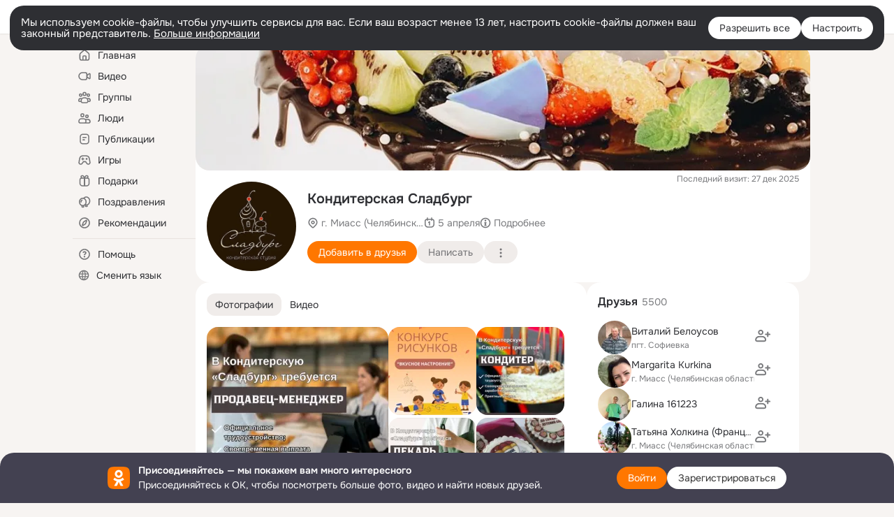

--- FILE ---
content_type: text/html;charset=UTF-8
request_url: https://ok.ru/profile/562596556249
body_size: 63535
content:
<!DOCTYPE html>
<html class="user webkit mac-chrome nottouch small-toolbar mail-ext-toolbar-disabled __ui-theme_colors-update __ui-theme_enabled __ui-theme_light __is-layout-v5 __optimize-mobile-inp" prefix="og: http://ogp.me/ns# video: http://ogp.me/ns/video# ya: http://webmaster.yandex.ru/vocabularies/" lang="ru" data-initial-state-id="anonymFriendMain" data-use-hook-activator="1" data-stat-id="1d39257a-cf6a-4b1c-a5da-c60a5196bbbe" data-client-state="ms:0;dcss:0;mpv2:1;dz:0" data-network-errors=""><head><!-- META START --><meta http-equiv="Content-Type" content="text/html; charset=UTF-8"></meta><meta http-equiv="X-UA-Compatible" content="IE=edge"></meta><title>Кондитерская Сладбург | OK.RU</title><meta http-equiv="Cache-Control" content="no-cache"></meta><meta http-equiv="Pragma" content="no-cache"></meta><meta http-equiv="Expires" content="Mon, 26 Jul 1997 05:00:00 GMT"></meta><meta name="referrer" content="origin"></meta><meta name="referrer" content="no-referrer-when-downgrade"></meta><meta name="viewport" content="width=1024"></meta><meta name="skype_toolbar" content="skype_toolbar_parser_compatible"></meta><meta name="title" content="Кондитерская Сладбург | OK.RU"></meta><meta name="description" content="Кондитерская Сладбург. Место проживания - г. Миасс (Челябинская область). Общайтесь в - Одноклассники."></meta><link rel="canonical" href="https://ok.ru/profile/562596556249"></link><meta name="application-name" content="OK.RU"></meta><link rel="alternate" href="android-app://ru.ok.android/odnoklassniki/ok.ru/profile/562596556249"></link><link type="application/atom+xml" rel="alternate" href="https://ok.ru/atom-feed/hobby"></link><link type="application/atom+xml" rel="alternate" href="https://ok.ru/atom-feed/collection"></link><link media="only screen and (max-width: 768px)" rel="alternate" href="https://m.ok.ru/profile/562596556249"></link><link rel="image_src" href="https://i.okcdn.ru/i?r=[base64]"></link><meta property="og:title" content="Кондитерская Сладбург | OK.RU"></meta><meta property="og:description" content="Кондитерская Сладбург. Место проживания - г. Миасс (Челябинская область). Общайтесь в - Одноклассники."></meta><meta property="og:url" content="https://ok.ru/profile/562596556249"></meta><meta property="og:site_name" content="OK.RU"></meta><meta property="og:type" content="profile"></meta><meta property="og:image" content="https://i.okcdn.ru/i?r=[base64]"></meta><meta property="og:image:url" content="http://i.okcdn.ru/i?r=[base64]"></meta><meta property="og:image:secure_url" content="https://i.okcdn.ru/i?r=[base64]"></meta><meta property="og:image:width" content="461"></meta><meta property="og:image:height" content="338"></meta><script type="application/ld+json">{"@context":"https://schema.org","@type":"BreadcrumbList","itemListElement":[{"@type":"ListItem","item":{"@id":"https://ok.ru","name":"Главная"},"position":1},{"@type":"ListItem","item":{"@id":"https://ok.ru/search/profiles","name":"Пользователи"},"position":2},{"@type":"ListItem","item":{"@id":"https://ok.ru/profile/562596556249","name":"Кондитерская Сладбург"},"position":3}]}</script><!-- META END --><script>try { top.location.toString(); if (top != self) { throw new Error(''); } } catch (e) { top.location = location; }</script><script>if(navigator.sendBeacon){ var data = "a=" +JSON.stringify({ startupData: { headBeacon:1 } }) + "&statId=1d39257a-cf6a-4b1c-a5da-c60a5196bbbe"; var headers = { type: 'application/x-www-form-urlencoded' }; var blob = new Blob([data], headers); navigator.sendBeacon('/gwtlog', blob); }</script><script>var swPath = "/app.js";</script><script>if ('serviceWorker' in navigator) { window.addEventListener('load', function(){ navigator.serviceWorker.register(swPath); }); }</script><script>(function(w,d,s,l,i){w[l]=w[l]||[];w[l].push({'gtm.start': new Date().getTime(),event:'gtm.js'});var f=d.getElementsByTagName(s)[0], j=d.createElement(s),dl=l!='dataLayer'?'&l='+l:'';j.async=true;j.src= 'https://www.googletagmanager.com/gtm.js?id='+i+dl;f.parentNode.insertBefore(j,f); })(window,document,'script','dataLayer','GTM-WFHQQ63');</script><style type="text/css">.hookData { display: none; position: absolute; left: -9999px; }</style><script type="text/javascript">var OK = OK || {}; OK.startupData = OK.startupData || {}; OK.startupData['okHeadStart'] = window.performance.now();</script><link href="//st-ok.cdn-vk.ru/res/css/ncore_dqczfhlr.css" type="text/css" rel="stylesheet" id="lightCoreCss"><link href="//st-ok.cdn-vk.ru/res/css/colors_gzct653y.css" type="text/css" rel="stylesheet"><link href="//st-ok.cdn-vk.ru/res/css/colors.dark_byb9hya0.css" type="text/css" rel="stylesheet"><link href="//st-ok.cdn-vk.ru/res/css/nmain_full_gsbx0k4e.css" type="text/css" rel="stylesheet" id="lightMainCss"><link href="//st-ok.cdn-vk.ru/res/css/nb_brma06lf.css" type="text/css" rel="stylesheet" id="nbCss"><link href="//st-ok.cdn-vk.ru/res/css/nmain_postponed_b33ueg14.css" type="text/css" rel="stylesheet"><link href="//st-ok.cdn-vk.ru/res/css/ncore_postponed_hmjq8l4u.css" type="text/css" rel="stylesheet">
<link href="//i.okcdn.ru" rel="preconnect" crossorigin>
<link href="//dp.okcdn.ru" rel="preconnect" crossorigin>
<link href="//pimg.okcdn.ru" rel="preconnect" crossorigin>
<link href="//st.okcdn.ru" rel="preconnect" crossorigin>
<link href="//i.mycdn.me" rel="preconnect" crossorigin>
<link href="//dp.mycdn.me" rel="preconnect" crossorigin>
<link href="//pimg.mycdn.me" rel="preconnect" crossorigin>
<link href="//st.mycdn.me" rel="preconnect" crossorigin><link href="//st-ok.cdn-vk.ru/res/css/layout_eq1qftsk.css" type="text/css" rel="stylesheet"><link id="css-hacks" type="text/css" href="https://st.okcdn.ru/static/css-hacks/1-0-290/overrides-d7mth5go.css" rel="stylesheet" /><link sizes="16x16" rel="shortcut icon" id="favicon" href="/favicon.ico" type="image/x-icon"></link><link rel="icon" href="/favicon.svg" type="image/svg+xml"></link><link sizes="16x16" rel="icon" href="/res/i/logo_ok_16-r23.png" type="image/png"></link><link sizes="32x32" rel="icon" href="/res/i/logo_ok_32-r23.png" type="image/png"></link><link sizes="42x42" rel="icon" href="/res/i/logo_ok_42-r23.png" type="image/png"></link><link rel="apple-touch-icon" href="/res/i/apple-touch-icon_180-r.png"></link><script type="text/javascript">OK.startupData['odklCssGo'] = window.performance.now() - OK.startupData['okHeadStart'];</script><script src="/res/js/cdnFailover_4CP7LGRS.js"></script><script>OK.initCdnFailover({"mainCdn":"https://st-ok.cdn-vk.ru/","fallbackCdn":"//st.okcdn.ru/","responseThreshold":5,"cookieName":"fbCdn","cookieVersion":1,"maxCookieAge":"86400","autoRefresh":true,"logType":["DETECT","SWITCH_TO_FALLBACK"],"ignorePaths":[]}, '1d39257a-cf6a-4b1c-a5da-c60a5196bbbe');</script><script type="text/javascript">var pageCtx={0:0,regJsSrc:"res/js/scriptReg_n9opvjtd.js",giftsJsSrc:"res/js/scriptGifts_lq4o6kpi.js",textareaJsSrc:"res/js/textarea_coic2mq7.js",photoUploaderJsSrc:"res/js/photoUploader_ncxx4nwz.js",abstractHooksSrc:"res/js/abstractHooks_dnvxknvg.js",bottomJsSrc:"res/js/scriptBottom_h4t6y3sm.js",promoAppJsSrc:"res/js/scriptPromoApp_bigrfbkd.js",appEditJsSrc:"res/js/scriptAppEditForm_hplvycpm.js",cdnNodeSrc:"static/cdn/cdn.js?timestamp=1768927033186",gwtHash:"e9319a77T1768817667271",isAnonym:true,path:"/profile/562596556249",state:"st.cmd=anonymFriendMain&amp;st.friendId=562596556249",staticResourceUrl:"//st-ok.cdn-vk.ru/",youlaApps:"youla,youla_test,sport2018,youla_stage,pandao,masters,get-ok-back-in-games"};</script>
<script src="//st-ok.cdn-vk.ru/res/js/require-2.1.11_kyyqpj4q.js"></script><script src="//st-ok.cdn-vk.ru/res/js/tracerPlaceholder_chnrkzcc.js"></script><script crossorigin="" onload="this.setAttribute('data-loaded', 'true')" src="//st-ok.cdn-vk.ru/res/js/polyfillsModern_mx8ooaq7.js" id="polyfills-modern-script" type="module"></script><script nomodule="" onload="this.setAttribute('data-loaded', 'true')" src="//st-ok.cdn-vk.ru/res/js/polyfills_cknco4yg.js" id="polyfills-script"></script><script src="//st-ok.cdn-vk.ru/res/js/classic_huf3w47m.js"></script><script>(function(m,e,t,r,i,k,a) { m[i]=m[i] || function() { (m[i].a = m[i].a || []).push(arguments); }; m[i].l = 1 * new Date(); k = e.createElement(t), a = e.getElementsByTagName(t)[0], k.async = 1, k.id = "metrica-script"; k.src = r, a.parentNode.insertBefore(k,a); })(window, document, "script", "https://mc.yandex.ru/metrika/tag.js", "ym"); window.ymCounterId = 87663567; ym("87663567", "init", { clickmap: true, trackLinks: true, accurateTrackBounce: true });</script><noscript><div><img src="https://mc.yandex.ru/watch/87663567" alt="" style="position:absolute; left:-9999px;"></div></noscript><script>(function (d, w, id) { if (d.getElementById(id)) return; var ts = d.createElement("script"); ts.type = "text/javascript"; ts.async = true; ts.id = id; ts.src = "https://top-fwz1.mail.ru/js/code.js"; var f = function () { var s = d.getElementsByTagName("script")[0]; s.parentNode.insertBefore(ts, s); }; if (w.opera == "[object Opera]") { d.addEventListener("DOMContentLoaded", f, false); } else { f(); } })(document, window, "tmr-code"); window._tmrCounterId = 87663567; var _tmr = window._tmr || (window._tmr = []);</script><noscript><div><img src="https://top-fwz1.mail.ru/counter?id=87663567;js=na" alt="Top.Mail.Ru" style="position:absolute;left:-9999px;"></div></noscript><link fetchpriority="AUTO" rel="stylesheet" href="//st-ok.cdn-vk.ru/res/react/components_cb329a77.css" type="text/css"></link><link fetchpriority="AUTO" rel="stylesheet" href="//st-ok.cdn-vk.ru/res/react/layers_layer-arrow-button_6f20a833.css" type="text/css"></link><link fetchpriority="AUTO" rel="stylesheet" href="//st-ok.cdn-vk.ru/res/react/layers_layer-close-button_bcd28378.css" type="text/css"></link><link fetchpriority="AUTO" rel="stylesheet" href="//st-ok.cdn-vk.ru/res/react/search_toolbar-search_885abbab.css" type="text/css"></link><link fetchpriority="AUTO" rel="stylesheet" href="//st-ok.cdn-vk.ru/res/react/anonym-main-menu_d483b141.css" type="text/css"></link><link fetchpriority="AUTO" rel="stylesheet" href="//st-ok.cdn-vk.ru/res/react/user-profile_user-profile_93894f0e.css" type="text/css"></link><link fetchpriority="AUTO" rel="stylesheet" href="//st-ok.cdn-vk.ru/res/react/layers_layer-loader_7b30f27c.css" type="text/css"></link><link fetchpriority="AUTO" rel="stylesheet" href="//st-ok.cdn-vk.ru/res/react/auth-login_auth-login-popup_78535c44.css" type="text/css"></link><link fetchpriority="AUTO" rel="stylesheet" href="//st-ok.cdn-vk.ru/res/react/auth-login_auth-login-banner_c47c58fd.css" type="text/css"></link><link fetchpriority="AUTO" as="script" rel="preload" href="//st-ok.cdn-vk.ru/res/js/cookie_n3q7bswl.js"></link><link fetchpriority="AUTO" as="script" rel="preload" href="//st-ok.cdn-vk.ru/res/js/PackageRegistry_klpu9ibn.js"></link><link fetchpriority="AUTO" as="script" rel="preload" href="//st-ok.cdn-vk.ru/res/js/environment_n9tcq4ka.js"></link><link fetchpriority="AUTO" as="script" rel="preload" href="//st-ok.cdn-vk.ru/res/js/GwtConfig_i86bns5w.js"></link><link fetchpriority="AUTO" as="script" rel="preload" href="//st-ok.cdn-vk.ru/res/js/GwtExperimentsCfg_g93c6dn5.js"></link><link fetchpriority="AUTO" as="script" rel="preload" href="//st-ok.cdn-vk.ru/res/js/vanilla_i4ia9ln0.js"></link><link fetchpriority="AUTO" as="script" rel="preload" href="//st-ok.cdn-vk.ru/res/js/HookActivator_f36d65yb.js"></link><link fetchpriority="AUTO" as="script" rel="preload" href="//st-ok.cdn-vk.ru/res/js/StatLogger_muj86wqu.js"></link><link fetchpriority="AUTO" as="script" rel="preload" href="//st-ok.cdn-vk.ru/res/js/NewsFetchCoordinator_k5efdfyr.js"></link><link fetchpriority="AUTO" as="script" rel="preload" href="//st-ok.cdn-vk.ru/res/js/storage_mfz9olal.js"></link><link fetchpriority="AUTO" as="script" rel="preload" href="//st-ok.cdn-vk.ru/res/js/stringUtils_o0ehtgie.js"></link><link fetchpriority="AUTO" as="script" rel="preload" href="//st-ok.cdn-vk.ru/res/js/AjaxNavigationLog_oxmn9133.js"></link><link fetchpriority="AUTO" as="script" rel="preload" href="//st-ok.cdn-vk.ru/res/js/screens_hv6rcwzj.js"></link><link fetchpriority="AUTO" as="script" rel="preload" href="//st-ok.cdn-vk.ru/res/js/pts_n020lgvf.js"></link><link fetchpriority="AUTO" as="script" rel="preload" href="//st-ok.cdn-vk.ru/res/js/dateTimeUtils_h6d11sjo.js"></link><script type="text/javascript">window.inline_resources = {};
window.inline_resources.pms={};
window.inline_resources.pms['tracerConfiguration']={"data":"{\"diffHtmlMaxShowedLengthPart\":300,\"isOutputReactDiffHtmlToConsoleEnabled\":false,\"diffHtmlViewedPart\":0.3,\"logHTMLErrorsComponentList\":[\"image-layer\",\"auth-login-banner\",\"fixed-promo-banner\",\"video-upload-block\",\"video-search-result\",\"video-navigation-block\",\"video-search-input\",\"recommendations-block\",\"groups-join-component\",\"group-author\",\"portal-search\",\"anonym-content-search\",\"toolbar-search\",\"anonym-main-menu\",\"anonym-user-head\",\"anonym-user-root\",\"alternative-content-block\",\"ads-manager-table\",\"posting-form-dropdown\",\"layer-close-button\",\"photo-settings\",\"layer-arrow-button\",\"hybrid-feed-filter\",\"today-page\"]}","$Hash$":"1271023923"};
window.inline_resources.pms['accessibilityConfiguration']={"data":"{\"isRoleOnButtonEnabled\":true,\"areAccessibleTabMenusEnabled\":true,\"isA11yHeadingEnabled\":true,\"isElementsSemanticOrderEnabled\":true,\"isTextInLabelForSearchInputsEnabled\":true,\"isRoleOnIconEnabled\":true,\"isInvisibleHeadingEnabled\":true,\"areSemanticTagsWithRolesEnabled\":true,\"areAccessibleDropDownMenusEnabled\":true,\"areAccessibleModalsEnabled\":true,\"isAriaLabelOnInteractiveElementsEnabled\":true,\"isAccessibleToolbarEnabled\":true}","$Hash$":"1737449421"};
window.inline_resources.pms['layoutConfiguration']={"data":"{\"iconsInRightColumnDisabled\":true,\"isRedesignCommonComponent\":true,\"isRedesignLoader\":true}","$Hash$":"1129174152"};
window.inline_resources.pms['loginPopupConfig']={"data":"{\"isEnabled\":true,\"getPopupTextByAction\":{\"Reaction\":\"intent-reaction\",\"Group_Links\":\"intent-group-links\",\"User_Friends\":\"intent-user-friends\",\"Group_Like\":\"intent-group-like\",\"Group_Reshare\":\"intent-group-reshare\",\"Group_Likes\":\"intent-group-likes\",\"Hobby_Bookmark\":\"intent-hobby-bookmark\",\"Hobby_Share\":\"intent-hobby-share\",\"User_Photos\":\"intent-user-photos\",\"Video_More\":\"intent-video-more\",\"Video_Comment\":\"intent-video-comment\",\"User_Report\":\"intent-user-report\",\"Hobby_Complain\":\"intent-hobby-complain\",\"User_Subscribe\":\"intent-user-subscribe\",\"Default\":\"intent-common\",\"User_Videos\":\"intent-user-videos\",\"User_Comment\":\"intent-user-comment\",\"Hobby_AddPost\":\"intent-hobby-add-post\",\"Group_Report\":\"intent-group-report\",\"Group_Reshares_Count\":\"intent-group-reshares-count\",\"User_Gifts\":\"intent-user-gifts\",\"Music_Play\":\"intent-music-play\",\"User_Write\":\"intent-user-write\",\"User_EnterGroup\":\"intent-user-enter-group\",\"Video_Likes\":\"intent-video-likes\",\"Video_Upload\":\"intent-video-upload\",\"Video_Reshares\":\"intent-video-reshares\",\"User_Feed\":\"intent-user-feed\",\"Discussion_Like\":\"intent-discussion-like\",\"Video_Save\":\"intent-video-save\",\"Hobby_Subscribe\":\"intent-hobby-subscribe\",\"User_Subscriptions\":\"intent-user-subscriptions\",\"User_Apps\":\"intent-user-apps\",\"Gifts_Choose\":\"intent-gifts-choose\",\"ContentSearch_PlayMusic\":\"intent-content-search-play-music\",\"User_SeeGroups\":\"intent-user-see-groups\",\"Hobby_AddQAPost\":\"intent-hobby-add-qa-post\",\"User_Adverts\":\"intent_user_adverts\",\"Games_Play\":\"intent-game-play\",\"User_Subscribers\":\"intent-user-subscribers\",\"User_Statuses\":\"intent-user-statuses\",\"User_SendMoney\":\"intent-user-send-money\",\"User_Add\":\"intent-user-add\",\"Group_Enter\":\"intent-group-enter\",\"User_PlayMusic\":\"intent-user-play-music\",\"Gifts_Send\":\"intent-gifts-send\",\"Video_StartOnline\":\"intent-video-start-online\",\"ContentSearch_Survey\":\"intent-content-search-survey\",\"User_SeeMusic\":\"intent-user-see-music\",\"Video_Report\":\"intent-video-report\",\"Hobby_Like\":\"intent-hobby-like\",\"Music_Comment\":\"intent-music-comment\",\"User_SendGift\":\"intent-user-send-gift\",\"Discovery_LoadMore\":\"intent-discovery-load-more\",\"Video_Comments\":\"intent-video-comments\",\"Group_Comment\":\"intent-group-comment\",\"User_Profile\":\"intent-user-profile\"},\"getAuthLocationPrefixByStateIdMap\":{\"anonymHobby\":\"anonym.sign_in\",\"anonymFriendProfile\":\"anonym.sign_in\",\"anonymFriendRestricted\":\"anonym.sign_in\",\"anonymHobbyTutorials\":\"anonym.sign_in\",\"anonymFriendSubscriptions\":\"anonym.sign_in\",\"anonymAppMain\":\"anonym.sign_in\",\"anonymFriendMusic\":\"anonym.sign_in\",\"anonymFriendPhotos\":\"anonym.sign_in\",\"anonymSearchResult\":\"anonym.sign_in\",\"anonymGroupVideoAll\":\"anonym.sign_in\",\"anonymAppsShowcaseHD\":\"anonym.sign_in\",\"anonymHobbyMainPopular\":\"anonym.sign_in\",\"anonymHobbySearch\":\"anonym.sign_in\",\"anonymMusicTrack\":\"anonym.sign_in\",\"anonymGroup\":\"anonym.sign_in\",\"anonymFriendAltGroup\":\"anonym.sign_in\",\"anonymGroupPhotos\":\"anonym.sign_in\",\"anonymFriendMain\":\"anonym.sign_in\",\"anonymUserFriendVideo\":\"anonym.sign_in\",\"anonymMusicCollection\":\"anonym.sign_in\",\"anonymGroupAlbums\":\"anonym.sign_in\",\"anonymVideo\":\"anonym.sign_in\",\"anonymMain\":\"home\",\"discoveryAnonim\":\"anonym.sign_in\",\"anonymGroupCatalog\":\"anonym.sign_in\",\"anonymFriendSubscribers\":\"anonym.sign_in\",\"anonymFriendAdverts\":\"anonym.sign_in\",\"anonymGiftsCatalog\":\"anonym.sign_in\",\"anonymContentSearch\":\"anonym.sign_in\",\"anonymHobbyOriginalTutorials\":\"anonym.sign_in\",\"anonymHobbyEvents\":\"anonym.sign_in\",\"anonymMusicArtist\":\"anonym.sign_in\",\"anonymHobbyQuestions\":\"anonym.sign_in\",\"anonymFriendStatuses\":\"anonym.sign_in\",\"anonymFriendFriend\":\"anonym.sign_in\",\"anonymGroupForum\":\"anonym.sign_in\",\"anonymHobbyArticles\":\"anonym.sign_in\",\"anonymGroupMembers\":\"anonym.sign_in\",\"anonymMusicAlbum\":\"anonym.sign_in\"},\"getAuthLocationPostfixByFormContentTypeMap\":{\"CHOOSE_USER_VKC\":\"choose_user_vkc\",\"LOGIN_FORM_GIFTS\":\"login_form.gifts\",\"SOC_LOGIN_FORM\":\"soc_login_form\",\"LOGIN_FORM_APPS\":\"login_form.apps\",\"LOGIN_FORM\":\"login_form\",\"USER_LIST_REMOVE_DIALOG\":\"user_list.remove_dialog\",\"OFFER_BIND_PROFILE\":\"offer_bind_profile\",\"CLIENT_LOGIN_FORM_REACT\":\"client_login_form_react\",\"LOGIN_FORM_USERS_SEARCH\":\"login_form.users_search\",\"LOGIN_FORM_GROUP\":\"login_form.group\",\"CALL_TO_ACTION\":\"cta\",\"LOGIN_FORM_CONTENT_SEARCH\":\"login_form.content_search\",\"LOGIN_FORM_GAMES\":\"login_form.games\",\"LOGIN_FORM_OFFER_RESTORE_DIALOG\":\"login_form.offer_restore_dialog\",\"LOGIN_FORM_VIDEO\":\"login_form.video\",\"CLIENT_LOGIN_FORM\":\"client_login_form\",\"CHOOSE_USER_VKC_REVOKE_NUMBER_DIALOG\":\"choose_user_vkc.revoke_number_dialog\",\"LOGIN_FORM_HOBBY\":\"login_form.hobby\",\"LOGIN_FORM_HELPFAQ\":\"login_form.helpfaq\",\"LOGIN_FORM_FRIEND\":\"login_form.friend\",\"QR_CODE\":\"qr_code\",\"LOGIN_FORM_MUSIC\":\"login_form.music\",\"LOGIN_FORM_BUSINESSMANAGER\":\"login_form.businessmanager\",\"USER_LIST\":\"user_list\",\"LOGIN_FORM_VIDEOCALLS\":\"login_form.videocalls\"},\"isSocialButtonTooltipEnabled\":false,\"isBlockFormSubmitUntilLoaded\":false,\"isScriptForHandleEventsBeforeReact\":true,\"isShowAsSecondLineInSocialWidget\":true,\"isLoginFormContrastRedesign\":false,\"isQrCodeLoginEnabled\":true,\"getQrCodeRequestInterval\":1000,\"checkTimeout\":\"3000000\",\"isSequentialLoginEnabled\":false,\"wrongPasswordLimit\":3,\"getSupportLinkVkConnect\":\"/dk?cmd=PopLayer\\u0026st.layer.cmd=PopLayerHelpFeedback\\u0026st.layer.dCategory=on\\u0026st.layer.dProblem=on\\u0026st.layer.hCategory=off\\u0026st.layer.categorynew=LOGIN\\u0026st.layer.recrtype=password\\u0026st.layer.anonymForm=on\\u0026st.layer.categoryValue=UNKNOWN\\u0026st.layer.subcategory=VKCONNECT\\u0026st.layer.origin=CONFLICT_VKCONNECT\\u0026st.layer.dSubject=on\\u0026st.layer.hSubject=off\",\"useFormForProfile\":true,\"useFormForProfileAjax\":false,\"clickRepeatsEnabled\":true,\"isVkidLogopassEnabled\":true,\"isVkidHeadsEnabled\":false,\"isVkIdRegistrationEnabled\":false,\"getSupportLink\":\"/dk?cmd=PopLayer\\u0026st.layer.cmd=PopLayerHelpFeedback\\u0026st.layer.categorynew=UNKNOWN\\u0026st.layer.subcategory=UNKNOWN\\u0026st.layer.origin=LOGIN\",\"vkidAppId\":\"7525058\",\"isAuthPopupRedesign2023\":true,\"logSavedUsersCount\":true}","$Hash$":"756861742"};
window.inline_resources.pms['photoLayerConfig']={"data":"{\"newBlurSensitiveStorageEnabled\":true,\"getBlocksByType\":{\"USER_SHARED\":[\"ActionsPLLB\",\"UserDescPLLB\",\"InlineCommentPLB\"],\"FRIEND\":[\"ActionsPLLB\",\"UserDescPLLB\",\"InlineCommentPLB\"],\"CHAT_ICON\":[\"ChatIconLinksPLLB\",\"ChatIconHeaderPLRB\"],\"USER\":[\"ActionsPLLB\",\"UserDescPLLB\",\"InlineCommentPLB\"],\"GROUP\":[\"ActionsPLLB\",\"GroupDescPLLB\",\"InlineCommentPLB\",\"MedalPLLB\"],\"PIN\":[\"ActionsPLLB\",\"UserDescPLLB\",\"InlineCommentPLB\"]},\"cropRotationEnabled\":true,\"getCropMinSize\":190,\"filterOnlyConfirmedPins\":true,\"prefetchEnabled\":true,\"preloadEnabled\":true,\"showArrowsOnLoad\":true,\"lazyLoadEnabled\":false,\"photoRotationFixed\":true,\"pinFriendsV2Enabled\":true,\"useFetchToImageDownload\":true}","$Hash$":"-1543227889"};
window.inline_resources.pms['testId']={"data":"{\"enabled\":true}","$Hash$":"1694064573"};
window.inline_resources.pts={};
window.inline_resources.pts['accessibility.ui']={"$Hash$":"3845554910464","spin.status":"Загрузка..."};
window.inline_resources.pts['accessibility']={"user-config-email-phone-used":"Подтверждение профиля","heading.leftColumn.userPage":"Информация о профиле","heading.switchFeed":"Рекомендации","user-skills-settings":"Бизнес-профиль","link_to_feed":"Перейти к посту","test_item":"Тестовое слово","user-profile-settings-mrb":"Публичность","aria.label.button.shared_album_view":"Просмотрели","business-profile-merchant-registration-application":"Прием платежей в ОК","heading.additionalFeatures":"Дополнительные возможности","aria.label.button.pin":"Вас отметили","aria.label.button.close":"Закрыть","aria.label.photoCard.link":"Фото","aria.label.open.mediatopic.link":"Открыть топик","aria.label.open":"Открыть","heading.photos":"Ваши фото","heading.modal":"Модальное окно","video.nextBanner":"Следующий баннер","heading.myfriends":"Ваши друзья","aria.label.feed.image.open":"Открыть картинку","group-tags":"Ключевые слова","my-friends":"Мои друзья","middle_column_menu":"Меню в средней колонке","portal":"По порталу","heading.filter":"Фильтр","user-config-password-enter-phone":"Подтверждение профиля","heading.mainFeed":"Основная лента","aria.label.button.remove.story":"Удалить элемент истории","heading.breadcrumbs":"Навигационная цепочка","aria.label.open.photo.link":"Открыть фотографию","user-location-history":"История посещений","user-config-email-enter-code":"Подтверждение профиля","all-subscriptions":"Подписки пользователя [owner]","altCloseImage":"Закрыть","ui.spin.status":"Загрузка...","progressbar_photo":"Статус загрузки фото","aria.label.clear_field":"Очистить поле","user-config-password-enter-code":"Подтверждение профиля","biz-apps-all":"Все приложения ","heading.gifts":"Подарки","aria.label.component.reactions.like":"Поставить класс","go_to_profile":"Перейти в запомненный профиль","user-config-email-enter-email-code":"Подтверждение профиля","video.scrollTop":"К верху страницы","aria.label.button.comment_like":"Оценили комментарий","all-friends":"Друзья пользователя [owner]","aria.label.button.dailyphoto_view":"Просмотрели","remove_remembered_profile":"Удалить профиль из запомненных","user-config-password-phone-used":"Подтверждение профиля","aria.label.online.status.mobile":"Онлайн с телефона","aria.label.button.comment_like_on_behalf_of_group":"Оценили комментарий","aria.label.album.link":"Открыть альбом","user-config-password-revoke-phone":"Подтверждение профиля","movie_duration":"Продолжительность видео","aria.label.button.comment_group_mention":"Упомянули","aria.label.component.reactions.unlike":"Снять класс","heading.rightColumn":"Правая колонка","anonym_header_logo_link":"На страницу авторизации","aria.label.button.challenge_join":"Присоединились","attach":"Прикрепить","close":"Закрыть","user-photo":"Мои фото","aria.label.button.dailyphoto_vote":"Проголосовали","top_menu":"Верхнее меню","user-notifications-config":"Уведомления и оповещения","heading.aside":"Левая колонка","anonym_footer_menu":"Меню в подвале сайта со списком сервисов","user-config-oauth-mrb":"Сторонние приложения","user-groups":"Мои группы","photo-count":"Одно фото из [count]","heading.leftColumn":"Левая колонка","alt-photo":"Фото","main-feed":"Лента","progressbar_main":"Статус загрузки страницы","user-gifts-settings":"Подарки и платные функции","hide":"Скрыть блок","aria.label.movieCardRedesigned.link":"Смотреть","discovery":"Рекомендации","heading.menu":"Меню","guests-page":"Гости","$Hash$":"3845723131648","turn-to-right":"Следующий элемент","app-showcase":"Игры","video.previousBanner":"Предыдущий баннер","link.open.marathon":"Открыть марафон","left_column_menu":"Меню в левой колонке с разделами","gifts-main":"Подарки","aria.label.button.comment_reshare":"Поделились комментарием","heading.postingForm":"Форма публикации","business-profile-merchant-registration-promotion":"Данные продавца","biz-apps-mine":"Мои приложения","aria.label.button.answer":"Ответили","send-comment":"Отправить комментарий","user-config-password":"Пароль","aria.label.searchLine.close":"Отменить","aria.label.button.show_password":"Посмотреть пароль","logo":"Лого","user-video-settings":"Видео","user-config-email-enter-email":"Подтверждение профиля","count-photos":"[item] фото из [count]","user-config-email-confirm-phone-enter":"Подтверждение профиля","user-photo-settings":"Фото","aria.label.button.poll":"Проголосовали","heading.additionalColumn":"Дополнительная колонка","heading.stub":"Заглушка","search-main":"Поиск","aria.label.button.subscription":"Подписались","payments-main":"Денежные переводы","heading.portlet":"Портлет","aria.label.button.reminder":"Напомнили","aria.label.button.qr_code_auth":"Войти по QR-коду","go_to_group_name":"Перейти в группу [groupName]","business-profile-settings":"Моя страничка","scrollTop":"Прокрутить вверх","aria.label.button.hide_password":"Скрыть пароль","aria.label.online.status.messenger":"Онлайн в мессенджере","heading.feed":"Фид","user-config-email-enter-phone":"Подтверждение профиля","choose-emoji":"Выбрать смайлик","discovery.join-group":"Присоединиться к группе","all-subscribers":"Подписчики пользователя [owner]","link.open.gift":"Сделать подарок","heading.feeds":"Лента постов","user-messages-new-settings":"Сообщения","heading.video":"Видео","aria.label.button.pin_group":"Группу отметили","heading.aboutUser":"Подробная информация о профиле","aria.label.button.pin_comment":"Комментарий закрепили","aria.label.button.sympathy":"Понравилось","aria.label.button.moderation":"Заблокирован модерацией","aria.label.button.comment":"Прокомментировали","aria.label.button.like":"Нравится","video.close":"Закрыть","blacklist-settings":"Черный список","turn-to-left":"Предыдущий элемент","video.banner":"Видеобаннер","aria.label.button.user_topic_views":"Просмотрели","ads-manager":"Рекламный кабинет","aria.label.button.reshare":"Поделились","user-config-email-revoke-phone":"Подтверждение профиля","aria.label.button.photowall_view":"Просмотрели","aria.label.online.status":"Онлайн","discovery.like-component":"Мне нравится","aria.label.onlineIcon":"Онлайн","user-config-mrb":"Основные настройки","aria.label.button.comment_mention":"Упомянули","aria.label.promoAvatarRightColumnPortlet.link":"Новая рамка","heading.portlet.FriendsPromoBannerPortlet":"Дополнительные возможности поиска друзей и включение функции «Невидимка»","biz-apps-main":"Приложения","link.open.game":"Открыть игру","discovery.dislike-component":"Мне не нравится","user-config-password-confirm-phone":"Подтверждение профиля","group-search-filter":"Поиск","video.autoplay":"Автовоспроизведение"};
window.inline_resources.pts['photo.vitrine']={"banner-view-challenge-header":"Создайте интересный челлендж!","photo-card-alt-description":"[DESCRIPTION]","$Hash$":"3845636639744","confirm-pin-tooltip":"Подтвердить отметку","no-shared-albums":"Общих альбомов пока нет","no-magic-albums":"У вас пока нет ни одной подборки","show-more-btn":"Показать ещё","delete-photo":"Удалить фото","banner-view-frame-sub-header":"Добавьте стильные рамки для ваших фото всего за пару кликов!","banner-view-challenge-btn-action":"Подробнее","photo-description":"Фотография \"[description]\"","delete-pin-tooltip":"Это не я","magic-albums":"Подборки","total-count":"[count] [countPlural:фотография|фотографии|фотографий]","all-photos":"Все фото","make-gift":"Подарить фото","no-photo":"Нет фотографий","empty-album-stab-header":"Таких альбомов не найдено","search-no-photos-details":"Попробуйте ввести другой запрос","friend-title":"Фотоальбомы","edit":"Редактировать","friend-empty":"Пока что тут пусто","open-top-rating-friend":"[\"1Лучшие фото \",\"30\"]","search-no-photos":"Таких альбомов не найдено","personal":"Личные фотографии","upload-photo":"Загрузить фото","banner-view-memories-btn-action":"Открыть приложение","to-create-album":"Создать альбом","empty-shared-album-stab-text":"Теперь делиться фотографиями стало удобнее!\nВы можете создать приватный альбом и дать возможность своим друзьям загружать фотографии","photo-blocked-1":"Фото не соответствует","no-shared-albums-details":"Теперь делиться фотографиями стало удобнее!\u003Cbr /\u003E Вы можете создать приватный альбом и дать возможность своим друзьям загружать фотографии","photo-blocked-2":"правилам загрузки","banner-view-frame-btn-action":"Попробовать","to-load-photo":"Загрузить фото","shared-albums":"Общие альбомы","owner-blocked":"Недоступный альбом","banner-view-memories-sub-header":"Создайте мини-фильм из ваших фотографий","leave-shared-album":"Выйти из альбома","shared-album-notification":"Общие альбомы видны только вам и соавторам","no-friend-photos":"Пока что тут пусто","albums":"Альбомы","no-magic-albums-details":"Мы отберем из всех ваших фотографии те, которые похожи по тематике и покажем их здесь.","album-search":"Поиск по альбомам","user-albums":"Мои альбомы","daily-photo":"Моменты","photo-owner":"Фотография от [owner]","empty-shared-album-stab-header":"Общих альбомов пока нет","empty-album-stab-text":"Попробуйте ввести другой запрос","recycle-bin":"Удалённые фотографии","no-friend-photos-details":"[name] не [gender:|загрузил|загрузила] ни одной фотографии","search-stub.a11y_heading":"Результат поиска альбомов","banner-view-challenge-sub-header":"Покажите пример и позовите друзей повторить его!","restore":"Отменить","friend-personal":"Личные фотографии","photo-deleted":"Фотография удалена","photo":"Фотография","banner-view-frame-header":"Сделайте ваши фото привлекательней","album-deleted":"Альбом удален","banner-view-memories-header":"Видео из фотографий!","album-was-deleted":"Альбом удален","photo-card-alt-base":"Фотография - [ID]","banner-view-frame-img-alt":"Фото-рамки","shared-album-notification-show":"Подробнее","friend-has-no-photos":"[user] не [gender:|загрузил|загрузила] ни одной фотографии","create-album":"Создать альбом","coauthors-count":"[count] [countPlural:участник|участника|участников]"};
window.inline_resources.pts['web.bookmarks.navbar']={"$Hash$":"3845801335296","menuTitle_GroupNews":" Темы","menuTitle_Gift":"Подарки","menuTitle_Main":"Главная","menuTitle_UserPhoto":"Фотографии","menuTitle_Game":"Игры","menuTitle_Hobby":"Увлечения","menuTitle_MallProduct":"Товары","menuTitle_Help":"Помощь","menuTitle_AltGroupPhoto":"Фотографии","menuTitle_Content":"Публикации","menuTitle_UserTopic":"Заметки","menuTitle_ChangeLanguage":"Сменить язык","menuTitle_Happening":"Темы","menuTitle_Adverts":"Объявления","menuTitle_AltGroup":"Группы","menuTitle_Movie":"Видео","menuTitle_AltGroupAlbum":"Фотоальбомы","menuTitle_Events":"Поздравления","menuTitle_UserAlbum":"Фотоальбомы","menuTitle_Discovery":"Рекомендации","showMore":"Показать все","title_Settings":"Настройки страницы","menuTitle_User":"Люди","menuTitle_CookieSetting":"Настройки cookie","menuTitle_Group":"Группы","menuTitle_AltGroupTopic":"Темы"};
window.inline_resources.pts['BlurSensitive']={"uncensorTextSensitive":"Нажмите, чтобы отобразить\n","$Hash$":"3845610435840","warningTextSensitive":"Возможно, неприемлемый контент!\n","warningTextSensitiveComments":"Потенциально неприемлемый контент"};
window.inline_resources.pts['auth-login-popup']={"intent-group-like":"Чтобы поставить класс, войдите в ОК","button-enter-short":"Войти","intent-user-gifts":"Чтобы посмотреть подарки пользователя, войдите в ОК.","intent-video-likes":"Чтобы узнать, кто ставил классы, войдите в ОК.","intent-content-search-play-music":"Чтобы прослушать песню, войдите в ОК.","seq-login-button-continue":"Продолжить","login_or_reg":"или","qrcode.heading":"Вход по QR-коду","restore.description":"Кажется, что вы не можете ввести правильный телефон, почту или пароль. Хотите восстановить ваш аккаунт?","intent-music-comment":"Чтобы оставить комментарий, войдите в ОК.","captcha_empty":"Введите проверочный код","intent-video-comments":"Чтобы посмотреть комментарии, войдите в ОК.","phone-will-be-revoked":"Номер занят","intent-user-enter-group":"Чтобы вступить в эту группу, войдите в ОК.","qrcode.button.tooltip":"Войти по QR-коду","intent-user-videos":"Чтобы посмотреть видео этого пользователя, войдите в ОК.","intent-user-subscriptions":"Чтобы посмотреть подписки этого пользователя, войдите в ОК.","intent-group-comment":"Чтобы оставить комментарий, войдите в ОК.","intent-user-reshare":"Чтобы поделиться публикацией, войдите в ОК.","intent-user-play-music":"Чтобы прослушать песню, войдите в ОК.","seq-login-form-title-enter":"Вход в профиль ОК","intent-game-play":"Чтобы поиграть в эту игру, войдите в ОК.","intent-video-more":"Чтобы узнать больше о видео, войдите в ОК.","popup-title":"Вход в ОК","intent-user-friends":"Чтобы посмотреть друзей этого пользователя, войдите в ОК.","intent-user-report":"Чтобы пожаловаться на этого пользователя, войдите в ОК.","tab-bind-profile":"Привязать профиль","intent-video-bookmark":"Чтобы добавить видео в закладки, войдите в ОК.","label-login":"Телефон или адрес эл. почты","captcha_refresh":"Показать другой код","anonymWriteMessageToGroupLayerText":"Чтобы написать сообщение в эту группу, войдите в ОК.","agreement-link-label":"регламентом","intent-hobby-add-post":"Чтобы рассказать о своём увлечении, войдите в ОК","intent-content-search-survey":"Чтобы участвовать в опросе, войдите в ОК.","intent-video-upload":"Чтобы загрузить видео, войдите в ОК.","auth-login-popup.login_or_reg":"или","intent-video-start-online":"Чтобы запланировать трансляцию, войдите в ОК.","add-profile":"Добавить профиль","intent-hobby-subscribe":"Чтобы подписаться на этого автора, войдите в ОK","intent-hobby-bookmark":"Чтобы добавить в закладки, войдите в ОК","qrcode.article-aria-label":"Окно для авторизации по QR-коду","not-my-profile":"Нет, это не мой профиль","button.enter.to.profile":"Войти в профиль","intent-group-report":"Чтобы пожаловаться на эту группу, войдите в ОК.","intent-user-send-money":"Чтобы перевести деньги этому пользователю, войдите в ОК.","qrcode.img-alt":"Изображение QR-кода для сканирования","intent-user-profile":"Чтобы подробнее посмотреть профиль этого пользователя, войдите в ОК.","intent-user-write":"Чтобы написать сообщение этому пользователю, войдите в ОК.","profile-delete-desc":"Чтобы войти в профиль после удаления, потребуется ввести логин и пароль","add-user-title":"Добавить \u003Cbr\u003E профиль","tab-profiles-new":"Аккаунты","profile-delete-article-aria":"Окно подтверждения удаления сохраненного профиля","intent-user-subscribe":"Чтобы подписаться на этого пользователя, войдите в ОК.","intent-group-likes":"Чтобы узнать, кто ставил классы, войдите в ОК.","delete-profile":"Удалить из списка","intent-group-links":"Чтобы посмотреть все ссылки на группы, войдите в ОК.","forgot-password":"Не получается войти?","intent-user-comment":"Чтобы оставить комментарий, войдите в ОК.","login-with-footer":"Войти через","create-new-profile":"Создать новый профиль","intent-video-save":"Чтобы добавить видео в закладки, войдите в ОК.","intent-gifts-send":"Чтобы отправить открытку друзьям, войдите в ОК.","captcha_invalid":"Неверный проверочный код","intent-user-statuses":"Чтобы посмотреть ленту этого пользователя, войдите в ОК.","button.continue.login.process":"Продолжить","qrcode.open-camera":"Откройте камеру телефона и отсканируйте этот QR-код","intent-group-reshares":"Чтобы посмотреть, кто поделился, войдите в ОК","seq-login-button-enter":"Войти в профиль","return":"Вернуться","profiles-subtitle":"Чтобы войти, нажмите на фото или имя","register":"Зарегистрироваться","pp-link-label":"политикой конфиденциальности","intent-user-see-groups":"Чтобы посмотреть группы этого пользователя, войдите в ОК.","$Hash$":"3845804338688","phone-will-be-revoked-description":"Этот номер записан на другого пользователя OK. Если вы хотите перевести номер на себя, нажмите Подтвердить. ","intent-user-subscribers":"Чтобы посмотреть подписчиков этого пользователя, войдите в ОК.","header-landing-small-text":"Вход","error-message.unknown":"Что-то пошло не так. Попробуйте позже.","login_saved-fail":"Данные для входа устарели. Введите логин и пароль","intent-group-reshare":"Чтобы поделиться публикацией, войдите в ОК.","button-enter":"Войти в Одноклассники","intent-discussion-like":"Чтобы поставить класс на комментарий, войдите в ОК","wrong-password-text":"Кажется, что вы не можете ввести правильный логин или пароль","profiles-title":"Недавно входили с этого компьютера","revoke-phone":"Подтвердить","intent-group-reshares-count":"Чтобы посмотреть, кто поделился, войдите в ОК","intent_user_adverts":"Чтобы посмотреть все товары этого пользователя, войдите в ОК.","vk-bind-text":"Привязать профиль","intent-group-bookmark":"Чтобы добавить в закладки, войдите в ОК","intent-video-watch-later":"Чтобы смотреть отложенные видео, войдите в ОК.","my-profile-button":"Да, это мой профиль","intent-gifts-choose":"Чтобы выбрать открытку, войдите в ОК.","intent-video-skip-movie":"Чтобы убрать видео из рекомендаций, войдите в ОК.","qrcode.button":"Вход по QR-коду","intent-user-photos":"Чтобы посмотреть фотографии этого пользователя, войдите в ОК.","intent-video-reshares":"Чтобы посмотреть, с кем делились публикацией, войдите в ОК.","tab-enter":"Вход","intent-reaction":"Чтобы поставить реакцию, войдите в ОК","qrcode.go-link":"Перейдите по открывшейся ссылке","intent-music-play":"Чтобы послушать музыку, войдите в ОК.","vk-connection-already-binded":"Этот профиль уже связан с другим профилем ВКонтакте. Если вы считаете, что так быть не должно, обратитесь в Службу поддержки.","label-password":"Пароль","tab-profiles":"Список профилей","contact-owner-header-text":"Это ваш профиль?\nЕсли это ваш профиль, вы можете добавить его в VK ID.","intent-group-enter":"Чтобы вступить в эту группу, войдите в ОК.","intent-hobby-add-qa-post":"Чтобы задать вопрос, войдите в ОК","password_empty":"Введите пароль","can-not-enter":"Не получается войти?","qrcode.digest-aria-label":"Код для авторизации по QR-коду","intent-user-send-gift":"Чтобы отправить подарок этому пользователю, войдите в ОК.","apple-bind-notification-text":"Выберите профиль, в который вы хотите входить с помощью Apple ID, или создайте новый","support":"Служба поддержки","qrcode.button-text":"QR-код","user-avatar-add":"Другой профиль","apple-bind-notification-text-login":"Войдите в свой профиль, который вы хотите связать с Apple ID, или создайте новый","no-profile":"Нет профиля в Одноклассниках?","close-layer":"Закрыть","intent-user-add-seqlogin":"Чтобы подружиться с этим пользователем, войдите в\u0026nbsp;ОК","intent-hobby-like":"Чтобы поставить класс, войдите в ОК","profile-delete-header":"Удалить профиль из списка?","profiles-delete-subtitle":"Убрать этот профиль из быстрого доступа?","intent-user-feed":"Чтобы посмотреть все публикации этого пользователя, войдите в ОК.","seq-login-form-title-password":"Введите пароль","register-notice":"Нажимая «Зарегистрироваться», Вы соглашаетесь с [link] и [pplink]","intent-user-see-music":"Чтобы послушать музыку этого пользователя, войдите в ОК.","intent-video-comment":"Чтобы оставить комментарий, войдите в ОК.","intent-hobby-share":"Чтобы поделиться, войдите в ОК","intent-user-apps":"Чтобы посмотреть приложения пользователя, войдите в ОК.","profile-delete-button":"Удалить","restore.button":"Восстановить","label-captcha":"Проверочный код","intent-groups-enter":"Чтобы вступить в эту группу, войдите в ОК.","restore":"Восстановить профиль","tab-bind-profile-login":"Войдите в свой профиль, который вы хотите связать с Apple ID, или создайте новый","intent-common":"Чтобы сделать это, войдите в ОК.","label-social-enter":"Войти через соц. сети","user-avatar-add-new":"Войти в другой аккаунт","restore.heading":"Восстановить аккаунт?","seq-login-label-login-with":"Вход с помощью","intent-user-add":"Чтобы подружиться с этим пользователем, войдите в ОК.","intent-games-play":"Чтобы поиграть в эту игру, войдите в ОК.","qrcode.confirm-login":"Сверьте код авторизации с тем, что указан ниже и подтвердите вход","login_empty":"Введите логин, телефон или почту","intent-discovery-load-more":"Чтобы увидеть больше рекомендаций, войдите в ОК.","profile-delete-img-alt":"Аватар удаляемого сохраненного профиля","intent-video-report":"Чтобы пожаловаться на видео, войдите в ОК.","profiles-delete-title":"Убрать из быстрого доступа","profile-delete-cancel":"Отмена","intent-hobby-complain":"Чтобы пожаловаться на публикацию, войдите в ОК","errors-password-wrong-seqlogin":"Неверно указан логин и/или пароль"};
window.inline_resources.pts['anonym-user-head']={"$Hash$":"3845610756608","lastVisit":"Последний визит: ","blockedNameSurname":"Заблокированный пользователь","background-img-alt":"Обложка профиля","is-online":"Сейчас на сайте","recently":"Недавно"};
window.inline_resources.pts['media-layer-close']={"$Hash$":"3845588268544","close":"Закрыть"};
window.inline_resources.pts['media-layer-arrows']={"forward-video":"Следующее видео","$Hash$":"3845638716416","back-video":"Предыдущее видео","back":"Предыдущая публикация","forward":"Следующая публикация"};
window.inline_resources.pts['music']={"cancel":"Отменить","hint.backward":"Предыдущая песня","album.url.copied":"Ссылка на альбом скопирована","selected-tracks":"Выбранные треки","import-banner-description":"Расскажите нам о ваших предпочтениях","title.vk-import":"Импорт сборников из ВКонтакте","track.added":"Песня добавлена","track_uploader":"от","edit-playlist":"Редактирование сборника","hint.repeat-off":"Отключить повтор","title.similar-artist-tracks":"Песни похожие на «[artist]»","unsubscribe":"Отписаться","hint.shuffle":"Перемешать","nav.show-more":"Развернуть","subscribers_count":"[count] [countPlural:подписчик|подписчика|подписчиков]","track-copyright-owner":"Контент предоставляется правообладателем","clear-history-confirm-header":"Очистка истории","tags.foreign_agent":"Материал создан при участии иноагента. Возрастное ограничение 18+","import-welcome-text":"Добавьте музыку и слушайте её в ОК","newbie-banner-header":"Расскажите о своих музыкальных вкусах","playlists":"Сборники","activity-more":"Лента активности","actions.add-to-the-queue":"Добавить в очередь","text.no-tracks-and-playlists":"Добавляйте песни и сборники, загружайте собственную музыку и делитесь ею с друзьями","newbie-banner-description":"Мы подберем новинки на основе ваших предпочтений","taste-banner-header":"Расскажите о своих музыкальных вкусах","subscription.message":"Нажмите здесь, чтобы оформить подписку на музыку","userAlbums":"От пользователей","text.404-artist":"Найдите множество других исполнителей в популярных сборниках","hint.repeat-all":"Повторять все песни","button.404-collection":"Перейти к сборникам","title.new_tracks":"Новинки","albums":"Альбомы","featured-playlist":"Вам должно понравиться","hint.share":"Поделиться","ad.about":"О рекламодателе","hint.explicit":"Музыка может содержать информацию, не предназначенную для несовершеннолетних","remove-playlist-confirm.body":"Вы действительно хотите удалить сборник?","title.popular-tracks":"Популярные песни","new-tracks":"[count] [countPlural:новая песня|новые песни|новых песен]","playlist-name":"Название сборника","posted":"Опубликовано в ленте","search":"Поиск","unsubscribe-playlist-confirm.body":"Вы действительно хотите отписаться от исполнителя?","masterAlbums":"Альбомы","add-tracks":"Добавить песни","close":"Закрыть","go-to":"Перейти","button.404-album":"Перейти к сборникам","title.profile-error.operation.not.permitted":"Музыка пользователя недоступна","title.history":"Вы недавно слушали","my-music":"Библиотека","tracks_count":"[count] [countPlural:песня|песни|песен]","showcase":"Популярное","text.404-track":"Найдите множество других песен в популярных сборниках","unsubscribe-playlist-confirm.submit":"Отписаться","subscriptions":"Подписки","show-all-results":"Показать все результаты","collaborations":"Сборники","added":"Добавлено","title.unknown-error":"Неизвестная ошибка","text.playlist-is-empty":"Вы пока не добавили ни одну песню в сборник","hint.feed-post":"Друзья сразу увидят это в ленте","hint.add-to-library":"В мою музыку","feed-new":"new","foreign_agent":"Материал создан при участии иноагента, 18+","actions.copy-link":"Копировать ссылку","title.newbie":"Расскажите о ваших вкусах","hint.artist-radio":"Радио исполнителя","prev-cover":"Предыдущая обложка","add":"Добавить","user-mediatopic":"Заметка","upload-regulations":"Загружая файлы, вы принимаете условия \u003Ca href=\"//www.ok.ru/regulations\" class=\"wm-upload_link\" target=\"_blank\" data-l=\"t,regulations\"\u003Eрегламента\u003C/a\u003E и соглашаетесь с ними в полном объеме","hint.add":"Добавить","artist-albums.by-year-desc":"Сначала новые","actions.feed.post":"Поделиться","volume":"Звук","ads":"Реклама","title.group-without-music":"В группу пока не загружена ни одна песня","playlist.url.copied":"Ссылка на сборник скопирована","not-set":"Не указан","title.404-collection":"Нет такого сборника","friend-new-tracks-months":"[count] [countPlural:песня|песни|песен] [diff] [diffPlural:месяц|месяца|месяцев] назад","text.playlist-error.operation.not.permitted":"Владелец ограничил доступ к сборнику, но у нас есть много интересной музыки для вас","actions.edit":"Редактировать","add-to-my-music":"Добавить","back":"Назад","title.download":"Слушайте. Покупайте. Скачивайте","choose":"Выбрать","failed-to-load-music":"Не удалось загрузить музыку","albums_count":"[count] [countPlural:альбом|альбома|альбомов]","dark-theme":"Темная тема","added-to-queue":"Добавлено в очередь воспроизведения","disable-ads":"Отключить","artist-albums.by-year-asc":"Сначала старые","newbie-action":"Рассказать о своих вкусах","hint.adv":"Воспроизведение продолжится после рекламы","upload-status-failed":"Загрузка не удалась","title.user-albums":"От пользователей","suggests-for-added.header":"Песня добавлена. Вам также может понравиться","other-similars-tracks":"Похожие песни","remove-playlist-confirm.header":"Удаление сборника","clear-history":"Очистить историю","tracks":"Песни","music-search":"Поиск музыки","hint.go-to-artist":"Перейти к исполнителю","hint.repeat-one":"Повторять песню","title.error.operation.not.permitted":"Группа недоступна","friend-new-tracks-today":"[count] [countPlural:песня|песни|песен] сегодня","playlists-not-found":"Сборников не нашлось","title.playlist-without-music":"В сборник пока не загружена ни одна песня","hint.forward":"Следующая песня","hint.move-playlist-up":"Переместить сборник наверх","cashback-button":"Оформить и получить [okAmount] ОК","hint.play":"Играть","playlist-title":"Название сборника","actions.remove-from-my":"Удалить из моей музыки","actions.add-to-my":"Добавить в мою музыку","hint.copyright.block":"Заблокировано по требованию правообладателя","cashback-description-top":"Наслаждайся любимыми песнями без ограничений и при свернутом мобильном приложении.","upload_cover":"Загрузка обложки","subscriptions-search":"Поиск по подпискам","title.track.similar-tracks":"К этому треку может подойти","title.similar-artists":"Похожие исполнители","actions.pin-status":"Добавить в статус","upload-status-uploading":"Песня загружается","select-remaining-count":"Необходимо выбрать не меньше [expected] · Выбрано [selected]","title.radio-unavailable":"Радио временно недоступно","text.404-collection":"Но есть множество других! Найдите новую музыку на странице сборников","new_tracks_count":"[countPlural:новая песня|новые песни|новых песен]","text.unknown-error":"Повторите попытку позже","track.disfavoured":"Спасибо, мы учтем это при подборе музыки для вас","button_remove_confirm":"Удалить","bookmark.added":"Добавлено в избранное","title.playlist-error.operation.not.permitted":"Сборник недоступен","title.recommendation-welcome":"Расскажите, какая музыка вам нравится","actions.scroll-to-similar-tracks":"Похожие песни","track_uploader_unavailable":"по техническим причинам информация о пользователе недоступна","save":"Сохранить","search-history.title":"История поиска","friends-search":"Поиск по друзьям","library":"Моя музыка","actions.download":"Скачать","share":"Поделиться","text.404-friend":"Найдите новых друзей","actions.listen-next":"Слушать [gender:следующим|следующей]","title.collaborations":"Сборники","upload-your-music":"Загрузите свою музыку","button.404-artist":"Перейти к сборникам","show-all":"Показать все","button_cancel_confirm":"Отменить","picker-limit-exceeded":"Выбрано максимальное количество песен","open-homepage":"Перейти на главную","shuffle":"Перемешать","queue.recently-listened":"Недавно прослушано","no-friends":"Найдите друзей на сайте","title.search-results":"Результаты поиска","text.profile-error.operation.not.permitted":"Пользователь ограничил доступ к своей музыке","friend-new-tracks-years":"[count] [countPlural:песня|песни|песен] [diff] [diffPlural:год|года|лет] назад","bookmark-limit":"В избранное можно добавить не более [count] [countPlural:сборника|сборников|сборников]","text.404-album":"Найдите множество других альбомов в популярных сборниках","queue.now-playing":"Сейчас играет","selected":"Выбранные","menu.radio":"Радио","all":"Все","hint.add-to-bookmarks":"Добавить в избранное","new":"Новое","upload-your-songs":"Загрузить песни","text.no-tracks":"Чтобы добавить песню, нажмите + рядом с её названием или загрузите её с компьютера","bookmark.removed":"Удалено из избранного","playlist.added":"Сборник добавлен","vk-import-banner-title":"Слушай свои любимые треки и плейлисты в ОК","buying-note":"Приобретенную песню вы сможете скачать на Одноклассниках неограниченное число раз, сохранить ее на любое свое устройство – телефон, планшет, ноутбук и слушать везде и всегда.","play_count":"[count] [countPlural:прослушивание|прослушивания|прослушиваний]","track-info":"Информация о песне","text.404-playlist":"Но есть множество других! Найдите новую музыку на странице сборников","title.user-without-music":"У вас пока нет музыки","title.favorite-artists":"Выберите любимых исполнителей и мы посоветуем, что послушать","check-all-playlists":"Выбрать все сборники","menu.collections":"Сборники","hint.show-similar":"Показать похожие песни","title.no-friends":"Ваш список друзей пуст","ensemble":"Исполнитель","hint.profile":"Перейти на профиль","featured-playlist-desc":"Мы нашли песни, которые вы раньше не слушали. Они могут вам понравиться. Добавляйте их к себе!","upload-requirement-2":"частота дискретизации не менее 44,1 kHz,","text.radio-unavailable":"Попробуйте позже","upload-requirement-3":"музыкальные файлы в формате MP3","title.similar-tracks":"[playlist:Рекомендуем для вас|К вашему сборнику может подойти]","playlist":"Сборник","upload-requirement-1":"битрейт не менее 128kbps,","title.user_collections":"Популярные сборники","today":"Сегодня","track-lyrics":"Текст песни","clear-history-confirm-body":"Вы действительно хотите очистить историю прослушивания? Отменить действие будет невозможно.","group-members-count":"[members] [membersPlural:участник|участника|участников], [friends] [friendsPlural:друг|друга|друзей]","button.404-playlist":"Перейти к сборникам","playlist.removed":"Сборник удален","hint.remove":"Удалить","hint.forward-hotkey":"Вперёд","taste-banner-description":"Мы подберем новинки на основе ваших предпочтений","remove.present.question":"Вы действительно хотите удалить сборник?","artist.url.copied":"Ссылка на артиста скопирована","title.upload":"Выберите песни на вашем компьютере","release-type.collection":"Сборник","text.404-group":"Найдите новинки и популярную в ОК музыку на странице сборников","hint.create-playlist.limited":"У вас уже [count] [countPlural:сборник|сборника|сборников]. Больше создать не получится.","clear-history-confirm-button":"Очистить","button.404-track":"Перейти к сборникам","text.group-error.operation.not.permitted":"Администратор ограничил доступ к группе, но у нас есть много интересной музыки для вас","collection.url.copied":"Ссылка на сборник скопирована","title.no-playlists":"Соберите песни в сборники","not-now":"Не сейчас","actions.share-with-text":"Дополнить своим текстом","hint.go-to-album":"Перейти к альбому","title.library":"Моя музыка","remove-playlist-confirm.submit":"Удалить","text.no-history":"Вы всегда сможете найти прослушанные песни здесь","vk-import-action":"Загрузить из VK","show-mediatopic-group":"Открыть тему","menu.flow":"Микс по жанрам","actions.create-playlist":"Новый сборник","hint.pause":"Пауза","text.nothing-found":"Попробуйте ввести другой запрос","upload-computer":"Загрузить с компьютера","import-banner-header":"Слушайте любимую музыку в ОК","ad.erid.copied":"ERID рекламы скопирован в буфер обмена","title.activity":"Лента","title.empty-history":"Легко находите прослушанное","hint.disfavor-track":"Не предлагать песню","select-the-artists":"Выберите [count] [countPlural:исполнителя|исполнителей|исполнителей]","vk-import-playlist":"Выберите сборники, которые хотите перенести в ОК","hint.remove-from-bookmarks":"Удалить из избранного","creating-playlist":"Создание сборника","you-may-download":"Вы можете скачивать песни, рядом с которыми есть специальная кнопка","create-playlist-from-queue-short":"Создать из очереди","another":"Обновить","release-type.playlist":"Сборник","title.other-albums":"Другие альбомы исполнителя","go-to-pop":"Перейти к популярной музыке","hint.restore":"Восстановить","menu.vitrine":"Популярное","title.no-tracks-and-playlists":"Наполните этот раздел вашей любимой музыкой","title.top_tracks":"Топ-песни","error.upload":"Ошибка загрузки","show-mediatopic-user":"Открыть заметку","current":"Очередь","artists":"Исполнители","hint.vk-import-short":"Загрузить из VK","create-first-playlist":"Создать первый сборник","actions.add-to-library":"Добавить в мою музыку","nav.show-less":"Свернуть","upload-status-uploaded":"Песня загружена","menu.friends":"Друзья","title.movies":"Видеоклипы","all-top-tracks":"Все","menu.history":"История","hint.need-subscription":"Песня доступна по подписке","similarity-weight":"похоже на [weight]%","my-playlists":"Мои сборники","single":"Сингл","title.friends-not-found":"Не найдено ни одного друга","menu.featured":"Только послушайте","hint.new-similar-tracks-func":"Нажмите, чтобы найти похожие песни","lyrics-not-found":"Не удалось найти слова песни","importing-playlist":"Подождите, ваши песни загружаются, это может занять несколько минут","text.error.operation.not.permitted":"Администратор ограничил доступ к группе, но у нас есть много интересной музыки для вас","hint.switch-volume-on":"Включить звук","$Hash$":"3845806382592","next-cover":"Следующая обложка","buy":"Купить","hint.hide":"Скрыть","choose.files":"Выбрать файлы","test.turn.off.mssql":"true","actions.remove-from-group":"Удалить","start-upload":"Загрузить","actions.send-message":"Отправить сообщением","hint.upload":"Загрузить песню","hint.vk-import":"Загрузить из ВКонтакте","playlist-name-label":"Придумайте название сборника:","details":"Подробнее","vk-import-banner-description":"Легкий импорт из ВКонтакте","actions.similar-tracks":"Слушать похожие","upload-regiment":"Загружая файлы, вы принимаете условия \u003Ca href=\"https://ok.ru/regulations\" target=\"_blank\"\u003Eрегламента\u003C/a\u003E и соглашаетесь с ними в полном объеме","hint.track-recommendations":"Похожие песни","menu.radio-fm":"Радио FM","collection":"Сборник","unsubscribe-playlist-confirm.header":"Отписаться от исполнителя","actions.feed.post-now":"Поделиться сейчас","test.push_to_dev":"success","text.newbie":"Выберите 3х или более любимых исполнителей","group-members-count.short":"[members] [membersPlural:участник|участника|участников]","remove-from-my-music":"Удалить","friend-new-tracks-days":"[count] [countPlural:песня|песни|песен] [diff] [diffPlural:день|дня|дней] назад","buying-note2":"Контент предоставляется для личного некоммерческого использования без права дальнейшего распространения","upload-requirement":"Загружаемый файл должен обладать следующими характеристиками:","title.pro":"Новый альбом","name":"Название","playing":"Играет","hint.make-gift":"Подарить","cashback-title":"Кэшбэк за музыкальную подписку","select-tracks":"Выбрать треки","remove.playlist.title":"Удаление сборника","title.nothing-found":"В нашей библиотеке нет музыки с таким названием","next":"Далее","hint.repeat":"Повторить","artists-search":"Поиск по исполнителю, группе","submit":"Отправить","yesterday":"Вчера","title.no-activity":"Лента активности друзей пока пуста ","not-interesting":"Не интересно","downloads":"Мои покупки","title.friend-restricted":"Пользователь скрыл свою музыку","unsubscribe-playlist-confirm.toast":"Исполнитель удален","choosing-songs":"Подбираем песни на основе ваших предпочтений","hint.backward-hotkey":"Назад","menu.activity":"Обновления","title.404-playlist":"Нет такого сборника","ad.copy":"ERID: [ERID]","remove.present.title":"Удаление сборника","group-mediatopic":"Тема","last-release":"Последний релиз","play":"Слушать","title.results-not-found":"По этому запросу результатов не нашлось","title.best-search-results":"Наилучшее совпадение","release-type.album":"Альбом","title.404-track":"Нет такой песни","title.group-error.operation.not.permitted":"Группа недоступна","upload-requirements":"Аудиофайл должен быть от 128 кбит/с и не должен превышать 100 Мб","hint.track-actions":"Действия","choose-cover":"Выберите обложку","title.group-recommendations":"Группы","artist-albums.default":"По популярности","subscribed":"Подписан","playlist.created":"Сборник создан","buy-track":"Покупка песни","collections":"Сборники","more_tracks_count":"ещё [count] [countPlural:песня|песни|песен]","actions.publish":"Поделиться в ленту","price":"Стоимость: [price] руб.","actions.pin-status.posted":"Статус установлен","recommended_artists":"Популярные артисты","title.address-not-found":"Страница не найдена","actions.add-to-queue":"Воспроизвести следующей","attach.tracks":"Отправка музыки","subscription-benefit-1":"Получите доступ к полной коллекции песен без рекламы","actions.share-in-group":"Опубликовать в группе","title.friend-without-music":"У вашего друга пока нет музыки","track.url.copied":"Ссылка на песню скопирована","subscription-benefit-4":"Прослушивание музыки при свернутом приложении","subscription-benefit-3":"Возможность слушать музыку в приложении BOOM без интернета","subscription-benefit-2":"Доступ к многомиллионной коллекции песен","title.no-playlist-tracks":"В этом сборнике нет песен","import-action":"Загрузить музыку из VK","content-owner":"Контент предоставляется:","explicit":"Материал имеет возрастное ограничение 18+","no-track-similar-tracks-found":"Похожих треков не найдено","title.404-group":"Нет такой группы","menu.library":"Моя музыка","artist":"Исполнитель","release-type.track":"Сингл","text.library-no-playlists":"Собирайте любимые песни в сборники и делитесь с друзьями","month-format":"[day] [month:января|февраля|марта|апреля|мая|июня|июля|августа|сентября|октября|ноября|декабря]","blocked":"Заблокировано","create-your-playlist":"Создайте сборник","tracks-not-selected":"Не выбрано ни одной песни","global-search-placeholder":"Поиск по песням, исполнителям, сборникам","more":"Ещё","text.no-playlists":"Добавляйте любые песни и расставляйте их в нужном порядке","playlists-reorder.failed":"Не удалось переместить сборник","track-added-to-queue":"Песня добавлена в очередь воспроизведения","upload-dnd-text":"Перетащите сюда музыку в формате MP3","lyrics-license":"Lyrics Licensed \u0026 Provided by LyricFind.","recommendation-welcome-text":"Так наши рекомендации будут точнее","actions.remove":"Удалить","queue.next-in-queue":"Далее в очереди","no.sync.message":"Текст пока не синхронизирован с музыкой","hint.cancel-disfavor-track":"Разрешить предлагать песню снова","text.empty-history":"Здесь хранятся все песни, которые вы слушали ранее","listen":"Слушать","create":"Создать","from":"из","group":"Группа","added-to-my-music":"Добавлено","title.library-no-playlists":"Создайте свой авторский сборник","actions.send-gift":"Подарить","history":"История","done":"Готово","hint.edit":"Редактировать","pause":"Пауза","title.404-friend":"Нет такого друга","other-artist-tracks":"Другие песни исполнителя","hint.playlist-all-tracks.copyright.block":"Все песни в сборнике заблокированы","hint.show-lyrics":"Слова песни","try-query-rephrase":"Попробуйте перефразировать запрос","send":"Отправить","progress-track":"Прогресс","hint.switch-volume-off":"Выключить звук","friend-new-tracks-yesterday":"[count] [countPlural:песня|песни|песен] вчера","title.playlist-is-empty":"Сборник пуст","menu.subscriptions":"Подписки","title.no-history":"Начните слушать музыку","actions.feed.posted":"Опубликовано","recommendation-radio-more":"Другие радиостанции","remove.playlist.question":"Вы действительно хотите удалить сборник?","create-playlist-from-queue":"Сохранить как сборник","actions.add-to-collections":"Добавить в сборник","title.404-artist":"Нет такого артиста","title.404-album":"Нет такого альбома","title.404-profile":"Нет такого профиля","hint.create-playlist":"Создать сборник","actions.show-music-video":"Посмотреть видео","track":"Песня","shuffle-play":"Воспроизвести в случайном порядке","subscribe":"Подписаться","album":"Альбом","button.404-group":"Перейти к сборникам","title.other-playlists":"Другие сборники","cashback-description":"Оформи музыкальную подписку и получай [okAmount] ОК в течение [months] [monthsPlural:месяца|месяцев|месяцев]","title.top-tracks.similar-tracks":"Похожие песни","button.subscription-pro-text":"Подписаться","show-more":"Показать ещё","title.import-welcome":"Импорт музыки из Вконтакте","cover-upload-error":"Ошибка загрузки. Попробуйте выбрать другое изображение","title.no-tracks":"Добавьте любимые песни","hint.current-playlist":"Очередь","text.404-profile":"Найдите новинки и популярную в ОК музыку на странице сборников","button.404-profile":"Перейти к сборникам"};
window.inline_resources.pts['menu.someone.main']={"$Hash$":"3845649205504","status_friends":"Друзья","notifications-off":"Не оповещать о публикациях","action_reject_request":"Игнорировать","action_send_gift":"Сделать подарок","action_friendship":"Добавить в друзья","notifications_notif_copm":"Оповещать о событиях","relation_header_she":"Укажите, кто она вам","subscription-descr_notif_comp":"Вы будете получать публикации пользователя в свою ленту","action_subscribe_notif_copm":"Подписаться на ленту","action_cancel_request":"Отменить запрос","action_complain":"Пожаловаться","action_bookmark":"В закладки","relation_header_he":"Укажите, кто он вам","action_subscribe":"Подписаться","action_send_money":"Перевести деньги","LINK_BUTTON":"Перейти","action_call_friend":"Позвонить другу","notifications-descr-off":"Вы не будете получать оповещения о новых публикациях","action_remove_friend":"Удалить из друзей","status_subscribed":"Подписаны","notifications-descr":"Вы будете получать оповещения о новых публикациях","subscription-descr-off":"Вы не будете видеть публикации от пользователя в своей ленте","status_request_sent":"Запрос отправлен","bookmarked":"Убрать из закладок","action_invite_to_group":"Пригласить в группу","relationshipNotEnabled":"Прямо сейчас сервис недоступен. Пожалуйста, повторите попытку позже.","notifications-descr_notif_copm":"Вы будете получать оповещения о новых публикациях пользователя","action_subscription":"Подписаться","subscription-descr":"Вы начнете получать публикации от пользователя в своей ленте","action_approve_request":"Принять заявку","bookmark":"Добавить в закладки","status_answer_request":"Ответить на заявку","manage_profile_subscriptions":"Настроить подписку на профиль","action_write_message":"Написать","notifications":"Включить оповещения","action_add":"Добавить в друзья","action_unsubscribe":"Отписаться"};
window.inline_resources.pts['hobby20']={"subscription.button.subscribe":"Подписаться","switch.feed.subTitle":"Пока что это все публикации","subscription.button.unsubscribe":"Отписаться","seo.search.empty.description":"Найди ответы по своим увлечениям в социальной сети Одноклассники","search.headings.result":"Результаты поиска","navigationTab.anonymHobbyQuestions":"Вопросы и ответы","feedFilterType.mkAll":"Все мастер-классы","navigationTab.anonymHobbyArticles":"База знаний","subscription.button.unsubscribeonbutton":"Вы подписаны","switchFeed.askQuestionButton":"Задать вопрос","feedFilterType.popular":"Популярные","unsubscribe-from-author":"Отписаться от автора","filters.headings.category":"Категория","qa-more-attachments-note":"Ещё [count] [countPlural:вложение|вложения|вложений]","edit":"Редактировать","navigationTab.hobbyMainPopular":"Популярное","notification.questionModeration":"Ваш вопрос[hasTopic?true= [topic]|false=] успешно прошёл модерацию и опубликован в разделе Увлечения.","feedFilterType.allQuestions":"Все","moderation.rejected":"Отклонён","organizationUrl":"https://ok.ru/hobby","sideBlock.topQuestions":"Популярные вопросы","subscription.button.confirm.content":"Вы действительно хотите отписаться от категории [name]?","seo.breadcrumbs.searchRoot":"Поиск контента","filters.headings.typePublication":"Тип публикации","search.input.placeholder":"Искать в Увлечениях","navigationTab.hobbyEvents":"Мероприятия","navigationTab.hobbyTutorials":"Мастер-классы","search.heading":"Вам может быть интересно","seo.search.description":"Ищете \"[query]\" в ОК? Лучшие материалы, вопросы и ответы, база знаний, которая вам поможет в вашем увлечении. \"[query]\" и миллионы других запросов отправляют пользователи Одноклассников, чтобы улучшить свои навыки в хобби.","tab-new":"НОВОЕ","subscription.button.toast":"Вы добавили «[name]» в свою ленту","qa.expert-answer":"Ответ эксперта","seo.breadcrumbs.hobbyRoot":"Увлечения","navigationTab.anonymHobby":"Популярное","search.headings.main":"Главная страница поиска увлечений","switchFeed.showButton":"Посмотреть больше информации","moderation.rejected-to-edit":"Нужно исправить","feedFilterType.video":"С видео","navigationTab.hobbyArticles":"База знаний","subscription.button.confirm.close":"Закрыть","topic.mk":"Мастер-класс","moderation.blocked":"Заблокирован","seo.search.title":"Все материалы для запроса \"[query]\". Ищите увлекательный контент в ОК.","notification.topicImageCaption":"Фотография поста","topic.articles":"База знаний","navigationTab.anonymHobbyMainPopular":"Популярное","search.ariaLabels.searchButton":"Искать","filters.descriptions.onlyExperts":"Только проверенный контент","search.buttons.askQuestion":"Задать вопрос","subscribe-to-category":"Подписаться на [title]","feedFilterType.newQuestions":"Новые","filters.labels.selected":"выбрано","seo.search.empty.title":"Поиск в увлечениях ОК","subscription.button.toast.all":"Вы добавили «[ParentName]» в свою ленту","breadcrumbs.mainPageTitle":"Увлечения","hobbyRecommendationPortlet.watchAll":"Посмотреть все","switch.feed.btn":"Посмотреть","switchFeed.changeQuestionButton":"Изменить запрос поиска","search.input.text":"Форма поиска","add-to-bookmarks":"Добавить в закладки","feedFilterType.allSubjects":"Все подряд","topQuestions":"Популярные вопросы","$Hash$":"3845717656064","sideBlock.expertPublications":"Публикации экспертов","feedFilterType.allAuthors":"Все авторы","filters.headings.subject":"Тематика","search.blocks.emptyResult.heading":"По вашему запросу ничего не нашлось","feedFilterType.fromUsers":"От пользователей","feedFilterType.allCategories":"Все категории","subscription.button.all.content":"Вы действительно хотите отписаться от категории [ParentName] и всех вложенных категорий?","feedFilterType.withoutAnswer":"Без ответа","sideBlock.popularTutorials":"Популярные мастер-классы","sideBlock.allTutorials":"Все мастер-классы","feedFilterType.text":"С текстом","notification.chooseBestAnswer":"Выберите лучший ответ на вопрос[hasTopic?true= [topic]|false=]","feedFilterType.allSections":"Все разделы","organizationName":"OK.УВЛЕЧЕНИЯ","popularCategory":"Популярное","seoDescription":"ОК – это место, где ваши увлечения станут еще интереснее! Общайтесь, участвуйте в сообществах, занимайтесь своим хобби с новыми друзьями! Переведите своё хобби на новый уровень с ОК! В Одноклассниках вас ждут люди с похожими интересами!","switch.feed.title":"Увлечения","notification.check":"Посмотреть","complain":"Пожаловаться","navigationTab.hobby":"Популярное","sideBlock.knowledgeBase":"База знаний","qa.my-answer":"Мой ответ","sideBlock.allArticles":"Все статьи","subscription.button.all":"Отписаться от категории «[ParentName]»?","qa-attach":"Вложение","sideBlock.allPublications":"Все публикации","topic.expert":"Эксперт","moderation.on-moderation":"На модерации","feedFilterType.fromExperts":"От экспертов","subcategories.all":"Все","navigationTab.hobbyQuestions":"Вопросы и ответы","notification.groupPromoContent":"Группа «[group]» поделилась публикацией в разделе Увлечения[hasTopic?true=: [topic]|false=.]","feedFilterType.allPublications":"Все публикации","seoTitle":"Увлечения в ОК. Делитесь знаниями и просто общайтесь в Одноклассниках.","remove":"Удалить","notification.topicModerationCategoryChanged":"Ваша публикация[hasTopic?true= [topic]|false=] успешно прошла модерацию и опубликована в разделе Увлечения. Обратите внимание: мы изменили категорию с «[oldCategory]» на «[newCategory]».","qa.solved":"Решен","feedFilterType.photo":"С фото","subscribe-to-author":"Подписаться на автора","notification.topicModeration":"Ваша публикация[hasTopic?true= [topic]|false=] успешно прошла модерацию и опубликована в разделе Увлечения.","notification.answerModeration":"Ваш ответ на вопрос[hasTopic?true= [topic]|false=] успешно прошёл модерацию и опубликован в разделе Увлечения. Продолжайте делиться своими знаниями!","filters.headings.onlyExperts":"Только эксперты","unsubscribe-from-category":"Отписаться от [title]","navigationTab.anonymHobbyTutorials":"Мастер-классы","notification.friendPromoContent":"[friend] [gender:|поделился|поделилась] [section?QA=вопросом|UGC=публикацией|KB=публикацией] в разделе Увлечения[hasTopic?true=: [topic]|false=.]","unsubscription.button.toast.all":"Вы отписались от «[ParentName]»","search.blocks.description":"Задайте вопрос пользователям ОК или уточните поисковый запрос","filters.headings.section":"Раздел","qa.best-answer":"Лучший ответ","search.blocks.lastElement.heading":"Не нашли что искали?","feedFilterType.mkOk":"Подборка от ОК","search.buttons.editRequest":"Изменить запрос","search.headings.filters":"Фильтры","navigationTab.anonymHobbyEvents":"Мероприятия","sideBlock.allQuestions":"Все вопросы","subscription.button.confirm.title":"Отписаться от категории «[name]»?"};
window.inline_resources.pts['user-content']={"$Hash$":"3845611810048","advert_item_alt":"Реклама","tab_0":"Фотографии","tab_1":"Видео","link_3":"Все товары","tab_2":"Музыка","aria-label-for-filters":"Разделы пользователя","video_item_alt":"Видео","tab_3":"Товары","link_1":"Все видео","link_2":"Вся музыка","link_0":"Все фотографии"};
window.inline_resources.pts['auth-login-banner']={"anonymGroupsMsg":"Присоединяйтесь к ОК, чтобы находить группы по вашим интересам.","$Hash$":"3845559212800","anonymGroupMsg":"Присоединяйтесь к ОК, чтобы подписаться на группу и комментировать публикации.","anonymUserProfileMsg":"Присоединяйтесь к ОК, чтобы посмотреть больше фото, видео и найти новых друзей.","title":"Присоединяйтесь — мы покажем вам много интересного","anonymUserSearchMsg":"Присоединяйтесь к ОК, чтобы посмотреть больше интересных публикаций и найти новых друзей.","anonymVideoMsg":"Присоединяйтесь к ОК, чтобы посмотреть больше интересных видео и найти новых друзей.","anonymGamesMsg":"Присоединяйтесь к ОК, чтобы попробовать новые игры.","enter":"Войти","anonymContentSearchMsg":"Присоединяйтесь к ОК, чтобы посмотреть больше интересных публикаций и найти новых друзей.","anonymGiftsMsg":"Присоединяйтесь к ОК, чтобы отправить открытку друзьям.","anonymMusicMsg":"Присоединяйтесь к ОК, чтобы послушать музыку и сохранить песни в своём профиле.","register":"Зарегистрироваться"};
</script>
</head><body class="h-mod" data-cdn="true" data-module="LogClicks" data-uic="true" data-l="siteInteractionScreen,anonymFriendMain,outlanderscreen,anonymFriendMain,outlander,1,stateParams,{&quot;stateId&quot;:&quot;anonymFriendMain&quot;\,&quot;st-prm_friendId&quot;:&quot;562596556249&quot;},siteInteraction,1,siteInteractionUid,A"><div class="h-mod" data-module="NavigationHandler"></div><toast-manager data-cfg="tracerConfiguration" data-css="components_cb329a77.css" data-require-modules="OK/ToastManagerEventBuses" data-startup-modules="vendors_96c0234e.js,core-client_357f7844.js,components_71632cb5.js" server-rendering="true" data-bundle-name="toast-manager" class="h-mod toast-manager" data-attrs-types="{}" data-module="react-loader" data-react="toast-manager_51b3f8d0.js"><template style="display:none"></template><section aria-label="Notifications alt+T" tabindex="-1" aria-live="polite" aria-relevant="additions text" aria-atomic="false"></section></toast-manager><div class="h-mod" data-module="ToastManager"></div><bdui-events-adapter data-cfg="tracerConfiguration" data-css="components_cb329a77.css" data-require-modules="OK/BduiEventBuses" data-startup-modules="vendors_96c0234e.js,core-client_357f7844.js,components_71632cb5.js" server-rendering="true" data-bundle-name="bdui-events-adapter" class="h-mod bdui-events-adapter" data-attrs-types="{}" data-module="react-loader" data-react="bdui-events-adapter_56c3c85.js"><template style="display:none"></template></bdui-events-adapter><noscript><iframe src="https://www.googletagmanager.com/ns.html?id=GTM-WFHQQ63" width="0" style="display:none;visibility:hidden" height="0"></iframe></noscript><div class="h-mod" data-module="css-loader" data-url="//st-ok.cdn-vk.ru/res/css/smiles_ltz7o0bl.css"></div><div id="__mf_stub" style="display:none;"></div><div id="__h5hOnly" style="display:none;"></div><div id="_html5audioTest" style="display:none;"></div><div id="__gwt__hd" style="display:none;"></div><div id="hook_Block_Require" class="hookBlock"><script>require.config({"paths":{"REACT/@dzen-sdk/ok-dzen-loader":"res/react/vendor/@dzen-sdk_ok-dzen-loader-1.17.1-amd","REACT/@emotion/is-prop-valid":"res/react/vendor/@emotion_is-prop-valid-1.4.0-amd","REACT/@emotion/memoize":"res/react/vendor/@emotion_memoize-0.9.0-amd","REACT/@ok/bdui-renderer":"res/react/vendor/@ok_bdui-renderer-1.4.0-amd","REACT/react/jsx-runtime":"res/react/vendor/react_jsx-runtime-18.2.0-amd","REACT/react":"res/react/vendor/react-18.2.0-amd","REACT/@ok/common/design-system":"res/react/vendor/@ok_common_design-system-10.7.0-amd","REACT/classnames":"res/react/vendor/classnames-2.5.1-amd","REACT/emoji-regex":"res/react/vendor/emoji-regex-10.3.0-amd","REACT/react-dom":"res/react/vendor/react-dom-18.2.0-amd","REACT/scheduler":"res/react/vendor/scheduler-0.23.2-amd","REACT/react-imask":"res/react/vendor/react-imask-7.6.1-amd","REACT/imask/esm":"res/react/vendor/imask_esm-7.6.1-amd","REACT/imask/esm/imask":"res/react/vendor/imask_esm_imask-7.6.1-amd","REACT/prop-types":"res/react/vendor/prop-types-15.8.1-amd","REACT/react-is":"res/react/vendor/react-is-16.13.1-amd","REACT/object-assign":"res/react/vendor/object-assign-4.1.1-amd","REACT/motion/react":"res/react/vendor/motion_react-12.23.24-amd","REACT/framer-motion":"res/react/vendor/framer-motion-12.23.25-amd","REACT/motion-utils":"res/react/vendor/motion-utils-12.23.6-amd","REACT/motion-dom":"res/react/vendor/motion-dom-12.23.23-amd","REACT/sonner":"res/react/vendor/sonner-2.0.1-amd","REACT/mobx":"res/react/vendor/mobx-4.15.7-amd","REACT/mobx-react":"res/react/vendor/mobx-react-6.3.1-amd","REACT/mobx-react-lite":"res/react/vendor/mobx-react-lite-2.2.2-amd","REACT/@ok/bdui-renderer/dist/bdui-renderer.css":"vendor/@ok_bdui-renderer_dist_bdui-renderer.css-1.4.0.css","REACT/@ok/bdui-renderer/dist/styles/mixins.styl":"res/react/vendor/@ok_bdui-renderer_dist_styles_mixins.styl-1.4.0-amd","REACT/@ok/common":"res/react/vendor/@ok_common-10.7.0-amd","REACT/@ok/common/components":"res/react/vendor/@ok_common_components-10.7.0-amd","REACT/@ok/common/modules":"res/react/vendor/@ok_common_modules-10.7.0-amd","REACT/@ok/common/components.web.css":"vendor/@ok_common_components.web.css-10.7.0.css","REACT/@ok/common/components.mob.css":"vendor/@ok_common_components.mob.css-10.7.0.css","REACT/@ok/common/core":"res/react/vendor/@ok_common_core-10.7.0-amd","REACT/@ok/common/hooks":"res/react/vendor/@ok_common_hooks-10.7.0-amd","REACT/@ok/common/models":"res/react/vendor/@ok_common_models-10.7.0-amd","REACT/@ok/common/utils":"res/react/vendor/@ok_common_utils-10.7.0-amd","REACT/@ok/common/interfaces":"res/react/vendor/@ok_common_interfaces-10.7.0-amd","REACT/@ok/common/design-system.web.css":"vendor/@ok_common_design-system.web.css-10.7.0.css","REACT/@ok/common/design-system.mob.css":"vendor/@ok_common_design-system.mob.css-10.7.0.css","REACT/@ok/common/worklets":"res/react/vendor/@ok_common_worklets-10.7.0-amd","REACT/@ok/common/silver-age-design-system":"res/react/vendor/@ok_common_silver-age-design-system-10.7.0-amd","REACT/@ok/common/silver-age-design-system.web.css":"vendor/@ok_common_silver-age-design-system.web.css-10.7.0.css","REACT/@ok/common/silver-age-design-system.mob.css":"vendor/@ok_common_silver-age-design-system.mob.css-10.7.0.css","REACT/@vk-ecosystem/sdk":"res/react/vendor/@vk-ecosystem_sdk-0.4.8-amd","REACT/crypto-js/enc-base64":"res/react/vendor/crypto-js_enc-base64-4.2.0-amd","REACT/crypto-js/sha256":"res/react/vendor/crypto-js_sha256-4.2.0-amd","REACT/@vk-ecosystem/skvoznoy-odkl":"res/react/vendor/@vk-ecosystem_skvoznoy-odkl-1.1.21-amd","REACT/@vkontakte/vkui":"res/react/vendor/@vkontakte_vkui-7.1.3-amd","REACT/@vkontakte/vkjs":"res/react/vendor/@vkontakte_vkjs-2.0.1-amd","REACT/clsx":"res/react/vendor/clsx-2.1.1-amd","REACT/@vkontakte/icons":"res/react/vendor/@vkontakte_icons-2.169.0-amd","REACT/date-fns":"res/react/vendor/date-fns-4.1.0-amd","REACT/@vkontakte/vkui-floating-ui/core":"res/react/vendor/@vkontakte_vkui-floating-ui_core-Y3JZXKU5-amd","REACT/date-fns/constants":"res/react/vendor/date-fns_constants-4.1.0-amd","REACT/@vkontakte/icons-sprite":"res/react/vendor/@vkontakte_icons-sprite-2.3.1-amd","REACT/@vkontakte/vkui-floating-ui/utils/dom":"res/react/vendor/@vkontakte_vkui-floating-ui_utils_dom-7D7HHSCJ-amd","REACT/@floating-ui/utils":"res/react/vendor/@floating-ui_utils-0.2.9-amd","REACT/@vkontakte/vkui-floating-ui/react-dom":"res/react/vendor/@vkontakte_vkui-floating-ui_react-dom-6JUIYBXQ-amd","REACT/@floating-ui/dom":"res/react/vendor/@floating-ui_dom-1.6.13-amd","REACT/@floating-ui/core":"res/react/vendor/@floating-ui_core-1.6.9-amd","REACT/@floating-ui/utils/dom":"res/react/vendor/@floating-ui_utils_dom-0.2.9-amd","REACT/@vkid/captcha":"res/react/vendor/@vkid_captcha-1.0.3-amd","REACT/@vk-ecosystem/skvoznoy-odkl/dist/index.css":"vendor/@vk-ecosystem_skvoznoy-odkl_dist_index.css-1.1.21.css","REACT/@vkontakte/vkui/dist/vkui.css":"vendor/@vkontakte_vkui_dist_vkui.css-7.1.3.css","REACT/@vkontakte/vkui/dist/components.css":"vendor/@vkontakte_vkui_dist_components.css-7.1.3.css","REACT/@vkontakte/vkui/dist/cssm":"res/react/vendor/@vkontakte_vkui_dist_cssm-7.1.3-amd","REACT/@vkontakte/vkui/dist/cssm/styles/themes.css":"vendor/@vkontakte_vkui_dist_cssm_styles_themes.css-7.1.3.css","REACT/annyang":"res/react/vendor/annyang-2.6.1-amd","REACT/array.prototype.fill":"res/react/vendor/array.prototype.fill-1.0.2-amd","REACT/classnames/index.js":"res/react/vendor/classnames_index.js-2.5.1-amd","REACT/classnames/bind":"res/react/vendor/classnames_bind-2.5.1-amd","REACT/classnames/bind.js":"res/react/vendor/classnames_bind.js-2.5.1-amd","REACT/classnames/dedupe":"res/react/vendor/classnames_dedupe-2.5.1-amd","REACT/classnames/dedupe.js":"res/react/vendor/classnames_dedupe.js-2.5.1-amd","REACT/core":"res/react/vendor/core-KOCNNHAL-amd","REACT/react-dom/client":"res/react/vendor/react-dom_client-18.2.0-amd","REACT/diff":"res/react/vendor/diff-K2JRIP6Y-amd","REACT/motion":"res/react/vendor/motion-12.23.24-amd","REACT/framer-motion/dom":"res/react/vendor/framer-motion_dom-12.23.25-amd","REACT/motion/debug":"res/react/vendor/motion_debug-12.23.24-amd","REACT/framer-motion/debug":"res/react/vendor/framer-motion_debug-12.23.25-amd","REACT/motion/mini":"res/react/vendor/motion_mini-12.23.24-amd","REACT/framer-motion/dom/mini":"res/react/vendor/framer-motion_dom_mini-12.23.25-amd","REACT/motion/react-client":"res/react/vendor/motion_react-client-12.23.24-amd","REACT/framer-motion/client":"res/react/vendor/framer-motion_client-12.23.25-amd","REACT/motion/react-m":"res/react/vendor/motion_react-m-12.23.24-amd","REACT/framer-motion/m":"res/react/vendor/framer-motion_m-12.23.25-amd","REACT/motion/react-mini":"res/react/vendor/motion_react-mini-12.23.24-amd","REACT/framer-motion/mini":"res/react/vendor/framer-motion_mini-12.23.25-amd","REACT/party-js":"res/react/vendor/party-js-2.2.0-amd","REACT/react/jsx-dev-runtime":"res/react/vendor/react_jsx-dev-runtime-18.2.0-amd","REACT/react-dom/server":"res/react/vendor/react-dom_server-18.2.0-amd","REACT/react-dom/server.browser":"res/react/vendor/react-dom_server.browser-18.2.0-amd","REACT/react-dom/server.node":"res/react/vendor/react-dom_server.node-18.2.0-amd","REACT/react-dom/profiling":"res/react/vendor/react-dom_profiling-18.2.0-amd","REACT/react-dom/test-utils":"res/react/vendor/react-dom_test-utils-18.2.0-amd","REACT/resize-observer-polyfill":"res/react/vendor/resize-observer-polyfill-1.5.1-amd"}});</script><script src="//st-ok.cdn-vk.ru/res/js/require-conf-f9667bfe2aa2781b105e506a9216ee3e.js"></script><script>require.config({"enforceDefine":"false","waitSeconds":0,"map":{"*":{"PTS":"noext!/web-api/pts","OK/messages2/app":"MSG/bootstrap","OK/messages2/toolbar-button":"MSG/bootstrap","OK/messages2/layer":"MSG/bootstrap","OK/MSG/bootstrap":"MSG/bootstrap","OK/alf":"OK/alf2","OK/dailyphoto-model":"dailyphoto-model","OK/dailyphoto-slider":"dailyphoto-slider","OK/dailyphoto-archive":"dailyphoto-archive","OK/dailyphoto-reactions":"dailyphoto-reactions","OK/dailyphoto-autoplay":"dailyphoto-autoplay","OK/dailyphoto/dailyphoto-model":"dailyphoto-model","OK/dailyphoto/dailyphoto-slider":"dailyphoto-slider","OK/dailyphoto/dailyphoto-archive":"dailyphoto-archive","OK/dailyphoto/dailyphoto-reactions":"dailyphoto-reactions","OK/dailyphoto/dailyphoto-autoplay":"dailyphoto-autoplay","OK/dailyphoto/dailyphoto-avatar":"dailyphoto-avatar","OK/dailyphoto/dailyphoto-reshare":"dailyphoto-reshare","OK/adsManager/InputRange":"OK/InputRange","ok-video-player":"one-video-player"}},"paths":{"youtube":"https://www.youtube.com/iframe_api?noext","chromecast":"//st.okcdn.ru/static/hf/cast-sender-v1/cast_sender","adman":"//ad.mail.ru/static/admanhtml/rbadman-html5.min","candy":"//hls.goodgame.ru/candy/candy.min","okVideoPlayerUtils":"//st.okcdn.ru/static/MegaPlayer/10-12-1/okVideoPlayerUtils.min","OK/photowall":"//st.okcdn.ru/static/hf/2018-04-28/photowall","OK/utils/md5":"//st.okcdn.ru/res/js/app/utils/md5","b/messages2":"//st.okcdn.ru/static/messages/1-10-15/messages/bootstrap","b/messages2notifier":"//st.okcdn.ru/static/messages/1-10-15/messages/notifier","MSG":"//st.okcdn.ru/static/messages/res","MSG/bootstrap":"//st.okcdn.ru/static/messages/res/bootstrap-1-10-15","music":"//st.okcdn.ru/static/music","music/bootstrap":"//st.okcdn.ru/static/music/bootstrap.web-1-0-9-1757496654922","OK/MusicTrack":"//st.okcdn.ru/static/music/MusicTrack-12-05-2025-hf","quasi-state":"//st.okcdn.ru/static/dailyphoto/1-12-8/quasi-state/quasi-state","dailyphoto-model":"//st.okcdn.ru/static/dailyphoto/1-12-8/dailyphoto-model/dailyphoto-model","dailyphoto-layer":"//st.okcdn.ru/static/dailyphoto/1-12-8/dailyphoto-layer/dailyphoto-layer","dailyphoto-slider":"//st.okcdn.ru/static/dailyphoto/1-12-8/dailyphoto-slider/dailyphoto-slider","dailyphoto-archive":"//st.okcdn.ru/static/dailyphoto/1-12-8/dailyphoto-archive/dailyphoto-archive","dailyphoto-reactions":"//st.okcdn.ru/static/dailyphoto/1-12-8/dailyphoto-reactions/dailyphoto-reactions","dailyphoto-autoplay":"//st.okcdn.ru/static/dailyphoto/1-12-8/dailyphoto-autoplay/dailyphoto-autoplay","dailyphoto-avatar":"//st.okcdn.ru/static/dailyphoto/1-12-8/dailyphoto-avatar/dailyphoto-avatar","dailyphoto-reshare":"//st.okcdn.ru/static/dailyphoto/1-12-8/dailyphoto-reshare/dailyphoto-reshare","mrg/ads":"//r.mradx.net/img/2D/6DC085","one-video-player":"//st.okcdn.ru/static/one-video-player/0-3-34/one-video-player","OK/DzenLoaderV2":"//st.okcdn.ru/static/hf/2024-09-10-DzenLoaderV2/DzenLoaderV2","OK/react/ReactInitializer":"//st.okcdn.ru/res/js/ReactInitializer-obv7i3u8","OK/EventsCalendarScroll":"//st.okcdn.ru/static/music/res/assets/EventsCalendarScroll-DgWIcgIC"},"config":{"FileAPI":{"staticPath":"//st.okcdn.ru/static/fileapi/2-0-3n18/","imageOrientation":true},"OK/messages/MessagesLayer":{"tns":"//www.tns-counter.ru/V13a****odnoklassniki_ru/ru/UTF-8/tmsec=odnoklassniki_site/"},"OK/cookieBanner":{"expireDate":"Tue, 19 Jan 2038 03:14:07 UTC"},"okVideoPlayerUtils":{"noComscore":true},"OK/messages/MessagesToolbarButton":{"url":"wss://testproxy2.tamtam.chat/websocket"}},"shim":{"youtube":{"exports":"YT"},"chromecast":{"exports":"navigator"},"candy":{"exports":"Candy"},"mrg/ads":{"exports":"MRGtag"}},"bundles":{"b/messages2notifier":["OK/messages2/push"]}}); require.config({"config":{"OK/react-loader":{"retryRequireLoad":3,"alwaysUndefOnError":true}}});require.config({"map":{"*":{"OK/alf":"OK/alf2"}}});require.config({"map":{"*":{"OK/DzenLoader":"OK/DzenLoaderV2"}}});require.config({"map":{"*":{"PTS/messaging.client":"noext!/web-api/pts/messaging.client","PTS":"//st-ok-pts.cdn-vk.ru/web-api/pts"}}});</script><script>require.config({ baseUrl: '//st-ok.cdn-vk.ru/', config: { 'OK/react/ReactResourceResolver': { baseUrl: '//st-ok.cdn-vk.ru/res/react/', separatelyDeployedAppsBaseUrl: '//st-ok.cdn-vk.ru/', defaultAppVersion: 'latest', } } });</script><script>require(['OK/HookActivator'], function(HookActivator) { HookActivator.preActivate(HookActivator.Strategy.HIGHEST); });</script><script>requirejs.onError = function handleRequireError(eo) { 'use strict'; /** * глушим ошибку от библиотеки motion, которая вызывает в рантайме require * https://github.com/motiondivision/motion/issues/3126#issuecomment-2913756579 */ if (eo.message.includes("@emotion/is-prop-valid")) { return; } if (OK.fn.isDebug()) { console.error(eo); } else { OK.Tracer.error(eo); } /** * @param {Error} err */ function parse(err) { var /** @type {string} */ s = '\n', /** @type {RegExp} */ re = /(^|@)\S+\:\d+/, /* FIREFOX/SAFARI */ /** @type {RegExp} */ alt = /\s+at .*(\S+\:\d+|\(native\))/, /* CHROME/IE */ /** @type {string} */ res; if (err.stack.match(alt)) { /* Use alt */ re = alt; } res = err.stack .split(s) .filter(function (line) { return !!line.match(re); }) .join(s); return err + s + res; } var /** @type {Object} */ err = eo.originalError || eo, /** @type {Object} */ r = requirejs.s.contexts._, /** @type {string} */ clob = '', /** @type {string} */ info = '', /** @type {object} */ context = '', /** @type {string[]} */ deps = []; if (eo.requireMap) { context = r.registry[eo.requireMap.id]; deps = context.depMaps.map(function (item) { return item.id; }); info = (context.factory.name || 'anonymous') + ',[' + deps + ']'; /* Function code */ clob = 'Executing ' + context.factory + '\n'; } else { info = eo.requireType + ',[' + eo.requireModules + ']'; } if (err.stack) { clob += parse(err); } else { clob += err + '\n@' + info; } OK.logger.clob('rjs', clob, info, err.name); if (Array.isArray(eo.requireModules)) { eo.requireModules.forEach(function (path) { if (path.indexOf('/res/react') !== -1) { sendReactError(path); } }); } function sendReactError(reactPath) { var clob = 'message=' + err.message + '\n' + 'requireType=' + eo.requireType + '\n' + 'requireModules=' + eo.requireModules.toString() + '\n' + 'stack=' + err.stack; var tagName = reactPath.split('.')[0].split('_')[1]; if (!tagName) { tagName = reactPath; } OK.logger.clob('react-error', clob, tagName, 'react-module-error'); } };</script></div><div id="hook_Block_AppTracer" class="hookBlock"><script>require(['OK/TracerService'], function (module) { module.default.init({"crashToken":"R6AClvRIjAuEzTGz9KZiHE2e3MJRa6Y4vKsyjotnwsS0","buildNumber":"1.1.200","userStatId":"1d39257a-cf6a-4b1c-a5da-c60a5196bbbe","environment":"prod","userId":"0","modules":["LOG","ERROR"],"ignoreErrors":["one-video-player","chrome-extension","ad.mail.ru"],"nonFatalErrors":["ok_ads_in_apps","https://yandex.ru/ads/system/context.js","Failed to register a ServiceWorker","Internal error","Requested device not found","The request is not allowed","NetworkError","network error","Failed to fetch","Load failed","Failed to load"]}); });</script></div><script>require(['OK/wld']);</script><div id="hook_Block_HeadCustomCss" class="hookBlock"><style type="text/css"></style><div class="h-mod" data-module="safe-css-loader" data-url="https://st.okcdn.ru/static/css-hacks/1-0-290/overrides-d7mth5go.css" data-link-id="css-hacks"></div></div><div id="hook_Block_PopLayerPhoto" class="hookBlock"></div><div id="video_all"><div id="hook_Block_PopLayerVideo" class="hookBlock"><div class="hookData h-mod"><script type="text/javascript">OK.loader.use(["OKCustomJs"], function() {OK.Layers.remove("video_player");});</script></div></div><div id="hook_Block_MiniVideoPlayer" class="hookBlock"></div><div id="hook_Block_VideoVitrinaPopup" class="hookBlock"></div><div id="hook_Block_VideoStreamer" class="hookBlock"></div></div><div id="hook_Block_PopLayerMediaTopic" class="hookBlock"><div class="media-layer __process-transparent" role="dialog" aria-modal="true" data-modal-name="mtLayer" tabindex="-1" id="mtLayer"><div class="media-layer_hld"><div onclick="OK.stop(event);" class="media-layer_l"><layer-arrow-button data-cfg="testId,tracerConfiguration" data-css="components_cb329a77.css,layers_layer-arrow-button_6f20a833.css" data-l10n="media-layer-arrows" isleft="true" data-startup-modules="vendors_96c0234e.js,core-client_357f7844.js,components_71632cb5.js" server-rendering="true" data-bundle-name="layers_layer-arrow-button" class="h-mod layers_layer-arrow-button" data-attrs-types="{&quot;isLeft&quot;:&quot;boolean&quot;,&quot;isAutoplayLayer&quot;:&quot;boolean&quot;}" data-module="react-loader" data-react="layers_layer-arrow-button_38776e38.js"><template style="display:none"></template><div class="main__8dnvl tooltip__zb2c9" data-uikit-old="TooltipBase"><div class="wrap__8dnvl"><div class="js-mlr-block arrow-wrapper arrow-wrapper__zb2c9" id="mtLayerBackReact" data-l="t,mtLayerBack" data-tsid="media-topic-layer-back-button"><div class="arw-clean arw-clean__zb2c9"><span class="icon__ijkqc __size-24__ijkqc icon__zb2c9" name="24/ico_back_big_24" size="24" data-icon-name="24/ico_back_big_24"><svg viewBox="0 0 24 24" xmlns="http://www.w3.org/2000/svg">
<path fill-rule="evenodd" clip-rule="evenodd" d="M14.056 2.5993l-8.45902 8.53c-.504.51-.503 1.32.003 1.83l8.45802 8.47c.507.51 1.331.51 1.839.01.507-.51.508-1.33.001-1.84l-7.54402-7.56 7.54702-7.6c.505-.51.502-1.34-.007-1.84-.509-.51-1.333-.51-1.838 0z" class="svg-fill"/>
</svg></span></div></div></div><div role="tooltip" class="tooltip__8dnvl __right__8dnvl __hide__8dnvl exit-done__8dnvl"><div class="container__8dnvl container-left__zb2c9 __free__8dnvl"><div class="content__8dnvl __text-ellipsis__8dnvl">Предыдущая публикация</div><div class="arrow__8dnvl"></div></div></div></div></layer-arrow-button></div><div onclick="OK.stop(event);" class="media-layer_c js-mlr-block"><div class="mlr js-video-scope" id="mtLayerMain"><div id="hook_Block_MediaTopicLayerBody" class="hookBlock"></div></div></div><div class="media-layer_r"><div class="js-mlr-block"><div class="fixed-top-wrapper h-mod __clean" id="scrollToTopMtLayer" data-height="50" data-container="mtLayer" data-module="FixedTopBock"><button class="scroll-arrow __svg __dark __small" aria-label="Прокрутить вверх" tsid="fixed-top-block_button_11b2f9"><svg class="svg-ic svg-ico_up_16" viewBox="0 0 16 16"><path fill-rule="evenodd" clip-rule="evenodd" d="m8.5 4.14.11.07 5.98 4.57a1 1 0 1 1-1.22 1.59L8 6.27l-5.37 4.1a1 1 0 0 1-1.21-1.6l5.97-4.56.1-.06.02-.01.05-.03.11-.04h.01l.01-.01.05-.02.1-.02h.04L7.93 4h.2l.07.02.05.01.06.02h.01a.9.9 0 0 1 .18.08Z" class="svg-fill" />
</svg></button></div></div><layer-arrow-button data-cfg="testId,tracerConfiguration" data-css="components_cb329a77.css,layers_layer-arrow-button_6f20a833.css" data-l10n="media-layer-arrows" isleft="false" data-startup-modules="vendors_96c0234e.js,core-client_357f7844.js,components_71632cb5.js" server-rendering="true" data-bundle-name="layers_layer-arrow-button" class="h-mod layers_layer-arrow-button" data-attrs-types="{&quot;isLeft&quot;:&quot;boolean&quot;,&quot;isAutoplayLayer&quot;:&quot;boolean&quot;}" data-module="react-loader" data-react="layers_layer-arrow-button_38776e38.js"><template style="display:none"></template><div class="main__8dnvl tooltip__zb2c9" data-uikit-old="TooltipBase"><div class="wrap__8dnvl"><div class="js-mlr-block arrow-wrapper arrow-wrapper__zb2c9" id="mtLayerForwardReact" data-l="t,mtLayerForward" data-tsid="media-topic-layer-forward-button"><div class="arw-clean arw-clean__zb2c9"><span class="icon__ijkqc __size-24__ijkqc icon__zb2c9" name="24/ico_right_big_24" size="24" data-icon-name="24/ico_right_big_24"><svg viewBox="0 0 24 24" xmlns="http://www.w3.org/2000/svg">
    <path fill-rule="evenodd" clip-rule="evenodd" d="M9.945 21.4l8.459-8.53c.504-.51.503-1.32-.003-1.83L9.943 2.57a1.306 1.306 0 0 0-1.839-.01 1.303 1.303 0 0 0-.001 1.84l7.544 7.56-7.547 7.6c-.505.51-.502 1.34.007 1.84.509.51 1.333.51 1.838 0z" class="svg-fill"/>
</svg></span></div></div></div><div role="tooltip" class="tooltip__8dnvl __left__8dnvl __hide__8dnvl exit-done__8dnvl"><div class="container__8dnvl container-right__zb2c9 __free__8dnvl"><div class="content__8dnvl __text-ellipsis__8dnvl">Следующая публикация</div><div class="arrow__8dnvl"></div></div></div></div></layer-arrow-button><layer-close-button data-cfg="testId,tracerConfiguration" data-css="components_cb329a77.css,layers_layer-close-button_bcd28378.css" data-l10n="media-layer-close" data-startup-modules="vendors_96c0234e.js,core-client_357f7844.js,components_71632cb5.js" server-rendering="true" data-bundle-name="layers_layer-close-button" class="h-mod layers_layer-close-button" data-attrs-types="{}" data-module="react-loader" data-react="layers_layer-close-button_380cfe3a.js"><template style="display:none"></template><button type="button" class="button-clean__0wfyv js-mlr-block js-mlr-close close-button__70s8k" data-tsid="media-topic-layer-close-button" data-l="t,mtLayerClose" aria-label="Закрыть"><div class="main__8dnvl" data-uikit-old="TooltipBase"><div class="wrap__8dnvl"><span class="icon__ijkqc __size-32__ijkqc close-button-icon__70s8k" name="ico_close_thin_16" size="32" data-icon-name="ico_close_thin_16"><svg viewBox="0 0 16 16" xmlns="http://www.w3.org/2000/svg">
<path fill-rule="evenodd" clip-rule="evenodd" d="M6.4 8l-5.3 5.3c-.5.5-.5 1.2 0 1.7s1.2.5 1.7 0L8 9.7l5.3 5.3c.5.5 1.3.5 1.7 0 .5-.5.5-1.2 0-1.7L9.8 8l5.3-5.3c.5-.5.5-1.3 0-1.7-.4-.5-1.2-.5-1.7 0L8.1 6.3 2.8 1C2.3.5 1.6.5 1 1c-.5.4-.5 1.2 0 1.7L6.4 8z" class="svg-fill"/>
</svg></span></div><div role="tooltip" class="tooltip__8dnvl __left__8dnvl __hide__8dnvl exit-done__8dnvl"><div class="container__8dnvl container__70s8k __free__8dnvl"><div class="content__8dnvl __text-ellipsis__8dnvl">Закрыть</div><div class="arrow__8dnvl"></div></div></div></div></button></layer-close-button><div class="media-layer_banners js-mlr-block"><div class="media-layer_banners_cnt"><div id="hook_Block_ActiveTopicsLayer" class="hookBlock"></div><div id="hook_Block_AnonymMediaTopicLayerAd" class="hookBlock"><div class="hookData"></div><div id="AnonymMediaTopicLayerAdConfig" data-everyNDisplay="2" data-place="ANONYM_MEDIA_LAYER_BANNER"></div></div></div></div></div></div><div class="media-layer_va"></div></div></div><div id="hook_Block_BodySwitcher" class="hookBlock"><div id="hook_Block_UtilBlock" class="hookBlock"><img id="__odkl_aid" class="hookData" src="data:," alt=""></div><div class="hookData"><div id="hook_Cfg_GwtLoggerCfg"><!--{"gwtLogAggregatePeriod":15000,"gUO":["error","msg.typing"],"isGwtLogEnabled":true,"gwtLogOperationsDisabled":[],"isGwtLogStackTraceNum":0,"onBeforeUnloadEnabled":true,"sendOnShowHide":true,"gwtClobOperations":["musicclob.error","messagesLayer","phoneValidationError","error","clob","music","calls","react-error","modules-error","undefined-error","gwt-error","photoLayer-logError","imageLayer-logError","music.runtime.error","adBannerError","promo.feed.11"],"gwtRawOperations":["photo.gif","postingformjs"],"gSTO":["BannerProxy"],"isGwtLogClobEnabled":true,"gwtLogOperations":["messaging","discussions","error","uncaught","notificationauth","videochat","videochatfp","share","pins","clickphotogetlink","musicusage","musicerror","mfe","photo","join","toolbarperformancenim","musicalpresents","present","messages","invitation","inline-comments","suggestionperformance","flash","searchsuggest","musageduration","dynamic-user-load","notifications","postingform","postingformjs","osn","omnicaching","musicrender","musicnoflash","vpl","vpal","search","reveal","poll","mtl","feed","mediatopic","appnotreaction","video","stt","ta","closeable_hook","mcdn","layerManager","mtlayer","appsstats","traceimg","mtplace","jsfeatures","attach","sb","html5","toolbarperformancedisc","mt","asm","click","bday","amsg","push","giftFront","ad","adBannerError","adScriptErrorData","ntf","banner","ads-websdk","GoRec","GoStat","GoSearch","musicclob","capture","faq_feedback","maps","stickyPromoLink","groups","seen","userexperience","ajaxrequestdatatime","feedbackLayer","recovery","messagesLayer","StickerSuggester","nb_error","nb_success","messages-perf","friendStream","growl","new-banners","rb-sync","FAPI","WidgetVideoAdv","msg","webpush","framerate","altFramerate","longtask","react","helpFeedbackForm","searchEntity","searchLocation","searchCard","searchQuery","searchPosition","searchAction","entityId","searchActionTarget","immortalRegiment","challengeContentStream","challenge-content-stream","mall","dnd","PVADV","ui_usage_stat_click","ui_usage_stat_cssload","ui_usage_stat_mousemove","GSW","music","constructor_question_first_answer","constructor_question_second_answer","Skrepochka","VideoAdvLog-1100113920","oldscripts","searchScope","loader","pf_head_cp","right-column-v2","externalMusic","pts","fileapi","smilehelper","GSB","banner.place","startupData","firstInteractive","nav-stat","gdpr_cmp","super-geo-gmaps","dailyphoto","vha_banner_v2","calls","react-error","modules-error","undefined-error","gwt-error","react-render-success","react-render-try","react-init-try","banner-refresh-v2","newUserOp","photoLayer-logError","imageLayer-logError","abp-wl","app","one","dating","flow","support_chat_feedback","like_alt","nps","posting-log","layer","fixed","promo","UrlExtension_JS","ShortLinkHook_JS","metrics","allClicks","modules","toolbarLogoGrowl","dzen","polyfillsLoaded","externalUserIdSync","logInit","navigationToolbar-today_page-growl","formHooks","collection","ds-components","ds-components-new","ds-components-old","client.error","client","render-react-app"]}--></div><div id="hook_Cfg_NavigationProgressCfg"><!--{}--></div><div id="hook_Cfg_GwtExperimentsCfg"><!--{"removeUrlExtension":false,"modulesLoggingEnabled":true,"softReload":true,"removeShortLinkHook":false,"alertClientErrorBlackListByPlace":["client.error"],"modulesLoggingPattern":"^(?!.*(ok\\/pts!|ok\\/pms!|web-api\\/|react)).*$","removeFormHooks":false,"alertClientErrorBlackListByOperation":[]}--></div><div id="BanData" class="h-mod" data-module="banners/bannerNew/hooks/BannerNavigationDataProviderHookJs"><!--{"inv":false,"checkViewportThreshold":0.5,"blocks":" ViewportHeightAwareBanner LeftApplicationsBannerBlock RecommendedAppsBannerBlock AnonymFeed EmergedFooterBanner ForthColumnTopBanner FullScreenBanner DiscussionsCfg MessagesAdsPanel RbSyncBlock AppAdPanelBlock RbSyncGoogleBlock AppMainFooterBannerBlock MiniGameMainFooterBannerBlock AppInterstitialBannerRBlock AnonymLeftColumnAd AnonymRightColumnAd AnonymMediaTopicLayerAd ","slotInv":true,"state":"anonymFriendMain"}--></div><div id="hook_Cfg_BannerConfig"><!--{"nogwt":false,"ce":true,"applicationBannerSlots":{"discussionsTop":532},"dre":false,"timeouts":{"timeout.slot350":60,"timeout.MessagesAdsPanel":60,"timeout.discussionsBanner":60,"timeout.ViewportHeightAwareBanner":60,"transition.default":true,"timeout.default":0,"timeout.ForthColumnTopBanner":60,"timeout.slot4246":60},"adm":{"adfTransportUrl":"https://ad.mail.ru/adf/","maxLatency":500,"heartbeatDelay":150,"url":"https://ad.mail.ru/adq/","concurrency":1,"adqEnabled":true}}--></div></div><div id="topPanel" class="topPanel" data-module=""><div id="hook_Block_Header" class="hookBlock"><div class="toolbar __anonym __global-search-redesign"><div data-l="registrationContainer,anonym.toolbar" data-force="false" class="toolbar_decor"><div class="toolbar_c portal-headline__left"><div class="toolbar_logo-w"><a data-l="t,logo" aria-label="На страницу авторизации" tsid="toolbar_logo" class="toolbar_logo" id="nohook_logo_link" href="/"><div class="toolbar_logo_img"></div></a></div><div class="anon-tb-item-container __redesign-2023-anonym-friend-main"><div role="button" class="anon-tb-item search-tb"><div class="toolbar_search __over_notification __redesigned __mini" data-l="t,search" id="toolbar_search"><div class="toolbar_search__hb"><span class="toolbar_search__hl">Свернуть поиск</span><span data-action="collapse" class="toolbar_search__hbi"><svg class="svg-ic svg-ico_right_16" viewBox="0 0 16 16">
<path fill-rule="evenodd" clip-rule="evenodd" d="M5.15511 12.7698l4.733-4.77996-4.731-4.75c-.39-.39-.388-1.03.003-1.42.391-.39 1.024-.39 1.414 0l5.43199 5.46c.388.39.389 1.02.002 1.41L6.57611 14.1698c-.388.4-1.022.4-1.414.01-.392-.39-.396-1.02-.007-1.41z" class="svg-fill"/>
</svg></span></div><toolbar-search data-require-modules="OK/BduiActionsResolver,OK/StatLogger,OK/ToolbarSearchEventBuses,OK/VoiceAssistantEventBuses,OK/theme" mini="true" data-startup-modules="vendors_96c0234e.js,core-client_357f7844.js,components_71632cb5.js" load-static="false" data-bundle-name="search_toolbar-search" data-module="ToolbarReact" data-attrs-types="{&quot;global-search-url-base&quot;:&quot;string&quot;,&quot;mini&quot;:&quot;boolean&quot;}" data-cfg="accessibilityConfiguration,currentUser,layoutConfiguration,searchConfiguration,testId,tooltipsConfiguration,tracerConfiguration" data-css="components_cb329a77.css,search_toolbar-search_885abbab.css" data-lazy-loading="true" data-l10n="accessibility,accessibility.ui,app-card,community-card,friends-count,group-card,gs.toolbar,hobby.client,one.app.community.dk.rdk.gui.templates.util,subscribe-on-group,toolbar-search,ts.cards,user-card,user-card-error,user-relations,user.events,video-album-card" global-search-url-base="/dk?st.cmd=anonymGlobalSearch" server-rendering="true" class="h-mod search_toolbar-search" data-react="search_toolbar-search_2fff15de.js"><template style="display:none"></template><form action="/dk" method="get" role="search" aria-label="toolbar"><input type="hidden" name="st.cmd" value="anonymGlobalSearch"/><span data-l="searchCtx,{&quot;action&quot;:&quot;CLICK&quot;\,&quot;target&quot;:&quot;SEARCH_INPUT&quot;\,&quot;location&quot;:&quot;ANON_GLOBAL_SEARCH&quot;}"><span name="24/ico_search_24" size="24" class="icon__ijkqc __size-24__ijkqc ico-search__4nym2" data-icon-name="24/ico_search_24"><svg viewBox="0 0 24 24" xmlns="http://www.w3.org/2000/svg">
<path fill-rule="evenodd" clip-rule="evenodd" d="M16.62 18.0358l3.65 3.646c.39.39 1.02.39 1.41 0 .39-.39.39-1.024 0-1.414l-3.64-3.646c1.23-1.54 1.97-3.493 1.97-5.618 0-4.96499-4.03-8.99599-9-8.99599-4.95998 0-8.98998 4.031-8.98998 8.99599 0 4.966 4.03 8.997 8.98998 8.997 2.12 0 4.07-.735 5.61-1.965zM11.01 4.00781c3.86 0 7 3.135 7 6.99599 0 3.862-3.14 6.997-7 6.997-3.84998 0-6.98998-3.135-6.98998-6.997 0-3.86099 3.14-6.99599 6.98998-6.99599z" class="svg-fill"/>
</svg></span></span><div class="search-wrapper__4nym2 __mini__4nym2 __hidden__4nym2"></div></form></toolbar-search><svg class="svg-ic svg-ico_loader_16 toolbar_search__loading invisible" viewBox="0 0 67 67"><circle cx="33.3" cy="8.3" r="8.3" class="svg-fill" /><circle cx="33.3" cy="58.3" r="8.3" class="svg-fill" style="fill-opacity:0.48"/><path d="M62.2 16.7c2.3 4 0.9 9.1-3 11.4 -4 2.3-9.1 0.9-11.4-3 -2.3-4-0.9-9.1 3.1-11.4 4-2.3 9.1-0.9 11.4 3.1Z"class="svg-fill" style="fill-opacity:0.16"/><path d="M62.2 50c-2.3 4-7.4 5.4-11.4 3.1 -4-2.3-5.3-7.4-3-11.4 2.3-4 7.4-5.3 11.4-3.1 4 2.3 5.3 7.4 3.1 11.4Z"class="svg-fill" style="fill-opacity:0.32"/><path d="M18.9 41.7c2.3 4 0.9 9.1-3.1 11.4 -4 2.3-9.1 0.9-11.4-3 -2.3-4-0.9-9.1 3.1-11.4 4-2.3 9.1-0.9 11.4 3.1Z"class="svg-fill" style="fill-opacity:0.64"/><path d="M18.9 25c-2.3 4-7.4 5.4-11.4 3.1 -4-2.3-5.3-7.4-3-11.4 2.3-4 7.4-5.3 11.4-3.1 4 2.3 5.4 7.4 3.1 11.4Z"class="svg-fill" style="fill-opacity:0.8"/>
</svg></div></div><div data-l="t,vk_ecosystem" data-pixel="https://trk.mail.ru/i/v5fiy3?mt_idfa=%7Bmt_idfa%7D" class="vk_ecosystem_toolbar h-mod" data-module="VkEcosystem"><button aria-expanded="false" aria-label="Сервисы VK" role="button" type="button" class="toolbar_nav_a toolbar_nav_a__vk_ecosystem __a11y" tsid="vk-ecosystem-toolbar_button_1b779d"><span class="toolbar_nav_i_ic"></span></button><div class="toolbar_dropdown __vk_ecosystem"><div class="vk_ecosystem_cnt"><div class="portlet_h_name_t __vk_ecosystem">Сервисы VK</div><div class="grid __vk_ecosystem"><a data-l="t,portal" rel="noindex, nofollow" href="https://trk.mail.ru/c/jqwff1" class="vk-ecosystem-link __portal" target="_blank" tsid="vk-ecosystem-toolbar_link_c98004"><img src="/res/i/vk/svg/Service_Main.svg" alt="" loading="lazy" class="vk-ecosystem-icon"><span class="vk-ecosystem-label">Mail</span></a><a data-l="t,mail" rel="noindex, nofollow" href="https://trk.mail.ru/c/mdjti3" class="vk-ecosystem-link __mail" target="_blank" tsid="vk-ecosystem-toolbar_link_c98004"><img src="/res/i/vk/svg/Mail.svg" alt="" loading="lazy" class="vk-ecosystem-icon"><span class="vk-ecosystem-label">Почта</span></a><a data-l="t,cloud" rel="noindex, nofollow" href="https://trk.mail.ru/c/zmr9n2" class="vk-ecosystem-link __cloud" target="_blank" tsid="vk-ecosystem-toolbar_link_c98004"><img src="/res/i/vk/svg/Cloud.svg" alt="" loading="lazy" class="vk-ecosystem-icon"><span class="vk-ecosystem-label">Облако</span></a><a data-l="t,calendar" rel="noindex, nofollow" href="https://trk.mail.ru/c/tjj123" class="vk-ecosystem-link __calendar" target="_blank" tsid="vk-ecosystem-toolbar_link_c98004"><img src="/res/i/vk/svg/Calendar.svg" alt="" loading="lazy" class="vk-ecosystem-icon"><span class="vk-ecosystem-label">Календарь</span></a><a data-l="t,notes" rel="noindex, nofollow" href="https://trk.mail.ru/c/rc21q1" class="vk-ecosystem-link __notes" target="_blank" tsid="vk-ecosystem-toolbar_link_c98004"><img src="/res/i/vk/svg/Notes.svg" alt="" loading="lazy" class="vk-ecosystem-icon"><span class="vk-ecosystem-label">Заметки</span></a><a data-l="t,calls" rel="noindex, nofollow" href="https://calls.vk.com/" class="vk-ecosystem-link __calls" target="_blank" tsid="vk-ecosystem-toolbar_link_c98004"><img src="/res/i/vk/svg/Calls.svg" alt="" loading="lazy" class="vk-ecosystem-icon"><span class="vk-ecosystem-label">VK Звонки</span></a><a data-l="t,vk_mail" rel="noindex, nofollow" href="https://trk.mail.ru/c/o9z920" class="vk-ecosystem-link __vk_mail" target="_blank" tsid="vk-ecosystem-toolbar_link_c98004"><img src="/res/i/vk/svg/VK_Mail.svg" alt="" loading="lazy" class="vk-ecosystem-icon"><span class="vk-ecosystem-label">VK Почта</span></a><a data-l="t,tv" rel="noindex, nofollow" href="https://trk.mail.ru/c/rotur8" class="vk-ecosystem-link __tv" target="_blank" tsid="vk-ecosystem-toolbar_link_c98004"><img src="/res/i/vk/svg/TV.svg" alt="" loading="lazy" class="vk-ecosystem-icon"><span class="vk-ecosystem-label">ТВ программа</span></a><a data-l="t,weather" rel="noindex, nofollow" href="https://trk.mail.ru/c/n6l9o1" class="vk-ecosystem-link __weather" target="_blank" tsid="vk-ecosystem-toolbar_link_c98004"><img src="/res/i/vk/svg/Weather.svg" alt="" loading="lazy" class="vk-ecosystem-icon"><span class="vk-ecosystem-label">Погода</span></a><a data-l="t,horoscope" rel="noindex, nofollow" href="https://trk.mail.ru/c/edf872" class="vk-ecosystem-link __horoscope" target="_blank" tsid="vk-ecosystem-toolbar_link_c98004"><img src="/res/i/vk/svg/Horoscope_Blue.svg" alt="" loading="lazy" class="vk-ecosystem-icon"><span class="vk-ecosystem-label">Гороскопы</span></a><a data-l="t,sport" rel="noindex, nofollow" href="https://trk.mail.ru/c/wuejf1" class="vk-ecosystem-link __sport" target="_blank" tsid="vk-ecosystem-toolbar_link_c98004"><img src="/res/i/vk/svg/Sport_Blue.svg" alt="" loading="lazy" class="vk-ecosystem-icon"><span class="vk-ecosystem-label">Спорт</span></a><a data-l="t,answers" rel="noindex, nofollow" href="https://trk.mail.ru/c/eefga9" class="vk-ecosystem-link __answers" target="_blank" tsid="vk-ecosystem-toolbar_link_c98004"><img src="/res/i/vk/svg/Answers.svg" alt="" loading="lazy" class="vk-ecosystem-icon"><span class="vk-ecosystem-label">Ответы</span></a><a data-l="t,vkr" rel="noindex, nofollow" href="https://ads.vk.com/promo/firstbonus?utm_source=ok_main&amp;utm_medium=external&amp;utm_campaign=attraction_vkr&amp;utm_content=promo" class="vk-ecosystem-link __vkr" target="_blank" tsid="vk-ecosystem-toolbar_link_c98004"><img src="/res/i/vk/svg/VKR.svg" alt="" loading="lazy" class="vk-ecosystem-icon"><span class="vk-ecosystem-label">VK Реклама</span></a><a data-l="t,lady" rel="noindex, nofollow" href="https://trk.mail.ru/c/znddo7" class="vk-ecosystem-link __lady" target="_blank" tsid="vk-ecosystem-toolbar_link_c98004"><img src="/res/i/vk/svg/Lady.svg" alt="" loading="lazy" class="vk-ecosystem-icon"><span class="vk-ecosystem-label">Леди</span></a><a data-l="t,vk" rel="noindex, nofollow" href="https://trk.mail.ru/c/xyn8o1?mt_campaign=mainvkmail_ok&amp;mt_adset=&amp;mt_network=1" class="vk-ecosystem-link __vk" target="_blank" tsid="vk-ecosystem-toolbar_link_c98004"><img src="/res/i/vk/svg/VK.svg" alt="" loading="lazy" class="vk-ecosystem-icon"><span class="vk-ecosystem-label">ВКонтакте</span></a><a data-l="t,more" rel="noindex, nofollow" href="https://vk.company/ru/projects/" class="vk-ecosystem-link __more" target="_blank" tsid="vk-ecosystem-toolbar_link_c98004"><svg class="svg-ic svg-More vk-ecosystem-icon" viewBox="0 0 48 48">
<path d="M0 24C0 12.6863 0 7.02944 3.51472 3.51472C7.02944 0 12.6863 0 24 0C35.3137 0 40.9706 0 44.4853 3.51472C48 7.02944 48 12.6863 48 24C48 35.3137 48 40.9706 44.4853 44.4853C40.9706 48 35.3137 48 24 48C12.6863 48 7.02944 48 3.51472 44.4853C0 40.9706 0 35.3137 0 24Z" fill="#836656" fill-opacity="0.12"/>
<path fill-rule="evenodd" clip-rule="evenodd" d="M17.0469 22C18.1509 22 19.0469 22.896 19.0469 24C19.0469 25.104 18.1509 26 17.0469 26C15.9429 26 15.0469 25.104 15.0469 24C15.0469 22.896 15.9429 22 17.0469 22ZM24.0469 22C25.1509 22 26.0469 22.896 26.0469 24C26.0469 25.104 25.1509 26 24.0469 26C22.9429 26 22.0469 25.104 22.0469 24C22.0469 22.896 22.9429 22 24.0469 22ZM31.0469 22C32.1509 22 33.0469 22.896 33.0469 24C33.0469 25.104 32.1509 26 31.0469 26C29.9429 26 29.0469 25.104 29.0469 24C29.0469 22.896 29.9429 22 31.0469 22Z" fill="currentColor"/>

</svg><span class="vk-ecosystem-label">Ещё</span></a></div></div></div></div><div class="anon-tb-login"><a data-module="AuthLoginPopup" href="/profile/562596556249" data-state-params="{&quot;stateId&quot;:&quot;anonymFriendMain&quot;,&quot;st-prm_friendId&quot;:&quot;562596556249&quot;}" data-l="t,login" class="button-pro __small __sec h-mod" tsid="toolbar-anonym-template_link_ac6e50">Войти</a></div></div><div id="scrollTest"><div style="overflow-y: scroll;" id="sc"><div id="sch"></div></div></div><script>OK.scrollBar();</script></div></div></div></div><div class="cookies-agreement-notification h-mod" data-module="cookieBanner"><div class="cookies-agreement-notification__content"><div class="cookies-agreement-notification__message">Мы используем cookie-файлы, чтобы улучшить сервисы для вас. Если ваш возраст менее 13 лет, настроить cookie-файлы должен ваш законный представитель. <a href="https://ok.ru/cookiepolicy" class="totalwhite txtdec_under" target="_blank">Больше информации</a></div><div class="cookies-agreement-notification__actions"><button class="button-pro __solid-white cb_accept js-cb_accept" tsid="cookie-banner_button_2e0c18">Разрешить все</button><button class="button-pro __solid-white cb_setup js-cb_setup" data-url="/profile/562596556249?cmd=PopLayer&amp;st.layer.cmd=PopLayerSetupCookies" tsid="cookie-banner_button_7bb084">Настроить</button></div></div></div></div><div id="hook_Block_MainContainer" class="hookBlock"><div id="hook_Block_UpdateScriptMessage" class="hookBlock"><script>function scriptsReload() { var xhttp = new XMLHttpRequest(); xhttp.open("POST", "/gwtlog", true); xhttp.setRequestHeader("Content-Type", "application/x-www-form-urlencoded"); var statId = OK.getStatId(); if (statId) { xhttp.setRequestHeader(OK.STAT_ID_HEADER, statId); } xhttp.send('a=' + JSON.stringify({ oldscripts: { reload:1 } })); xhttp.onload = function() { window.location.reload(); }; }</script></div><div id="mainContainer"><div id="hook_Block_MainContentWrapper" class="hookBlock"><div id="ftPush" class="ft-push"><div id="fourthColumnWrapper"><img src="https://st.okcdn.ru/static/pro3/1-0-101/_storage/i/video/holder_alerts_bd_videocard.png" alt="" aria-hidden="true" class="transparent-banner-over-adv __right-column"><div id="hook_Block_AnonymRightColumnAd" class="hookBlock"><div class="h-mod" data-module="StickyBlock" data-sticky-id="AnonymRightColumnAd" data-sticky-container=".AnonymRightColumnAdStickyContainer"></div><div class="h-mod" data-module="banners/BannerClickLog" data-place="ANONYM_RIGHT_BANNER"><div id="AnonymRightColumnAdInner" class=" h-mod layout-sticky-column AnonymRightColumnAdStickyContainer" data-hook-id="AnonymRightColumnAd" data-module="banners/bannerNew/hooks/BannerHookJs" data-params="{&quot;p&quot;:&quot;4246&quot;,&quot;wfpid&quot;:true,&quot;passWidth&quot;:false,&quot;visible&quot;:true,&quot;act&quot;:false,&quot;la&quot;:false,&quot;wdt&quot;:true,&quot;sz&quot;:&quot;20&quot;,&quot;passHeight&quot;:&quot;true&quot;,&quot;wu&quot;:false,&quot;wv&quot;:true,&quot;wsz&quot;:true}" data-place="ANONYM_RIGHT_BANNER" style=""></div></div><div class="hookData" id="__banner_ANONYM_RIGHT_BANNER"></div></div></div><div class="mainContent_w"><div id="hook_Block_MainContent" class="hookBlock"><div class="h-mod" data-module="LoadMainContentHandler" data-modifiers-add="__is-layout-v5" data-modifiers-remove="__is-layout-v1 __is-layout-v2 __is-layout-v3 __is-layout-v4 __with-anonym-left-column-menu __discovery-anonym" data-state-id="anonymFriendMain"></div><div data-l="stateParams,{&quot;stateId&quot;:&quot;anonymFriendMain&quot;\,&quot;st-prm_friendId&quot;:&quot;562596556249&quot;}"><div class="h-mod" data-module="metrics/MediascopeTracker" data-core-config="{&quot;pingInterval&quot;:30000,&quot;storageKey&quot;:&quot;ms.state&quot;,&quot;isUserAuthorized&quot;:false,&quot;searchParamsToSend&quot;:{&quot;statid&quot;:&quot;1d39257a-cf6a-4b1c-a5da-c60a5196bbbe&quot;,&quot;platform&quot;:&quot;web&quot;},&quot;typeToId&quot;:{&quot;VIDEOS&quot;:4,&quot;HOBBY&quot;:5,&quot;GAMES&quot;:3,&quot;OTHER&quot;:7,&quot;PLAYER&quot;:8,&quot;FEED&quot;:2,&quot;MESSAGES&quot;:6},&quot;isOldBrowserFormatterEnabled&quot;:true}" data-page-logging-config="{&quot;withPageLogging&quot;:true,&quot;currentStateId&quot;:&quot;anonymFriendMain&quot;,&quot;defaultActivityType&quot;:&quot;OTHER&quot;,&quot;typeToStateId&quot;:{&quot;VIDEOS&quot;:[&quot;userVideoSettings&quot;,&quot;userFriendVideoNew&quot;,&quot;anonymUserFriendVideo&quot;,&quot;altGroupVideoAll&quot;,&quot;anonymGroupVideoAll&quot;,&quot;video&quot;,&quot;anonymVideo&quot;],&quot;HOBBY&quot;:[&quot;helpHobbyAgreement&quot;,&quot;hobby&quot;,&quot;anonymHobby&quot;,&quot;hobbyMainPopular&quot;,&quot;anonymHobbyMainPopular&quot;,&quot;hobbyQuestions&quot;,&quot;anonymHobbyQuestions&quot;,&quot;hobbyArticles&quot;,&quot;anonymHobbyArticles&quot;,&quot;hobbySearch&quot;,&quot;anonymHobbySearch&quot;,&quot;hobbyTutorials&quot;,&quot;hobbyOriginalTutorials&quot;,&quot;anonymHobbyTutorials&quot;,&quot;anonymHobbyOriginalTutorials&quot;,&quot;hobbyEvents&quot;,&quot;anonymHobbyEvents&quot;],&quot;GAMES&quot;:[&quot;friendApps&quot;,&quot;bizApps&quot;,&quot;bizAppsMine&quot;,&quot;bizAppsUploaded&quot;,&quot;appMain&quot;,&quot;anonymAppMain&quot;,&quot;miniGameMain&quot;,&quot;anonymMiniGameMain&quot;,&quot;appMainDescription&quot;,&quot;appTouch&quot;,&quot;appLegalDisclaimer&quot;,&quot;appEdit&quot;,&quot;appEditBasic&quot;,&quot;vkMiniApp&quot;,&quot;appsShowcaseHD&quot;,&quot;anonymAppsShowcaseHD&quot;,&quot;appsSearchResultHD&quot;],&quot;OTHER&quot;:[&quot;anonymMain&quot;,&quot;anonymGroupForum&quot;,&quot;anonymGroupMembers&quot;,&quot;userGuests&quot;,&quot;userConfig&quot;,&quot;bookmarks&quot;,&quot;userFriendRequest&quot;,&quot;userOutgoingFriendRequest&quot;,&quot;userFriendSuggest&quot;,&quot;userFriend&quot;,&quot;userSubscribers&quot;,&quot;userAdverts&quot;,&quot;altGroupMusic&quot;,&quot;friendStatuses&quot;,&quot;friendFriend&quot;,&quot;anonymFriendFriend&quot;,&quot;friendSubscribers&quot;,&quot;friendSubscriptions&quot;,&quot;anonymFriendPhotos&quot;,&quot;friendPresentx&quot;,&quot;anonymFriendRestricted&quot;,&quot;friendMusic&quot;,&quot;anonymFriendMusic&quot;,&quot;AgreementLog&quot;,&quot;helpFaq&quot;,&quot;helpAgreementPage&quot;,&quot;helpRtTerms&quot;,&quot;altGroupMain&quot;,&quot;altGroupSettings&quot;,&quot;businessGroupSettings&quot;,&quot;groupSkillsSettings&quot;,&quot;altGroupRights&quot;,&quot;altGroupMessagingRights&quot;,&quot;altGroupDonateSettings&quot;,&quot;altGroupPaidContentSettings&quot;,&quot;altGroupAccountHistory&quot;,&quot;altGroupCallRights&quot;,&quot;altGroupModerators&quot;,&quot;altGroupSettingsApp&quot;,&quot;altGroupMembers&quot;,&quot;altGroupPhotos&quot;,&quot;altGroupMonetization&quot;,&quot;anonymGroupPhotos&quot;,&quot;altGroupForum&quot;,&quot;userAltGroup&quot;,&quot;userGroups&quot;,&quot;userGroupsRequests&quot;,&quot;pendingGroupsRequests&quot;,&quot;userGroupsInvitations&quot;,&quot;bizApps&quot;,&quot;bizAppsMine&quot;,&quot;bizAppsUploaded&quot;,&quot;groupCatalog&quot;,&quot;anonymGroupCatalog&quot;,&quot;friendAltGroup&quot;,&quot;anonymFriendAltGroup&quot;,&quot;userPersonalPhotos&quot;,&quot;userPhotopins&quot;,&quot;userPhotos&quot;,&quot;userAlbumPhotos&quot;,&quot;userAlbumEdit&quot;,&quot;userPhotoRecycleBin&quot;,&quot;searchResult&quot;,&quot;anonymSearchResult&quot;,&quot;anonymContentSearch&quot;,&quot;friendProfile&quot;,&quot;anonymFriendProfile&quot;,&quot;giftsFront&quot;,&quot;anonymGiftsCatalog&quot;,&quot;payments&quot;,&quot;eventsCalendar&quot;,&quot;adsManagerMain&quot;,&quot;dating&quot;],&quot;PLAYER&quot;:[],&quot;FEED&quot;:[&quot;anonymGroup&quot;,&quot;userMain&quot;,&quot;userPage&quot;,&quot;friendMain&quot;,&quot;anonymFriendMain&quot;,&quot;altGroupMain&quot;,&quot;discovery&quot;],&quot;MESSAGES&quot;:[&quot;userMessagesSettings&quot;]},&quot;typeToLayerId&quot;:{&quot;GAMES&quot;:[&quot;layer_promo&quot;,&quot;app-rate&quot;],&quot;VIDEOS&quot;:[&quot;video_auto_player&quot;],&quot;OTHER&quot;:[&quot;discussions&quot;,&quot;layer_notifications&quot;,&quot;feedback&quot;,&quot;mtLayer&quot;,&quot;modal_hook&quot;],&quot;MESSAGES&quot;:[&quot;messages&quot;]},&quot;layerResetTime&quot;:100}" data-player-logging-config="{&quot;withPlayerLogging&quot;:true,&quot;isEmbeddedPlayer&quot;:false}"></div><div class="h-mod" data-module="metrics/TimespentTracker" data-current-state-id="anonymFriendMain" data-timespent-account-id="1963260" data-layer-reset-time="100" data-progress-event-ignore-time="1000" data-default-activity-type="OTHER" data-type-to-id="{&quot;PLAYER&quot;:35,&quot;FEED&quot;:32,&quot;GAMES&quot;:34,&quot;HOBBY&quot;:79,&quot;VIDEOS&quot;:33,&quot;MESSAGES&quot;:37,&quot;OTHER&quot;:36}" data-type-to-state-id="{&quot;PLAYER&quot;:[],&quot;FEED&quot;:[&quot;anonymGroup&quot;,&quot;userMain&quot;,&quot;userPage&quot;,&quot;friendMain&quot;,&quot;anonymFriendMain&quot;,&quot;altGroupMain&quot;,&quot;discovery&quot;],&quot;GAMES&quot;:[&quot;friendApps&quot;,&quot;appMain&quot;,&quot;appsShowcaseHD&quot;,&quot;anonymAppsShowcaseHD&quot;],&quot;HOBBY&quot;:[&quot;helpHobbyAgreement&quot;,&quot;hobby&quot;,&quot;anonymHobby&quot;,&quot;hobbyMainPopular&quot;,&quot;anonymHobbyMainPopular&quot;,&quot;hobbyQuestions&quot;,&quot;anonymHobbyQuestions&quot;,&quot;hobbyArticles&quot;,&quot;anonymHobbyArticles&quot;,&quot;hobbySearch&quot;,&quot;anonymHobbySearch&quot;,&quot;hobbyTutorials&quot;],&quot;VIDEOS&quot;:[&quot;userVideoSettings&quot;,&quot;userFriendVideoNew&quot;,&quot;anonymUserFriendVideo&quot;,&quot;altGroupVideoAll&quot;,&quot;anonymGroupVideoAll&quot;,&quot;video&quot;,&quot;anonymVideo&quot;],&quot;MESSAGES&quot;:[&quot;userMessagesSettings&quot;],&quot;OTHER&quot;:[&quot;anonymMain&quot;,&quot;anonymGroupForum&quot;,&quot;anonymGroupMembers&quot;,&quot;userGuests&quot;,&quot;userConfig&quot;,&quot;bookmarks&quot;,&quot;userFriendRequest&quot;,&quot;userOutgoingFriendRequest&quot;,&quot;userFriendSuggest&quot;,&quot;userFriend&quot;,&quot;userSubscribers&quot;,&quot;userAdverts&quot;,&quot;altGroupMusic&quot;,&quot;friendStatuses&quot;,&quot;friendFriend&quot;,&quot;anonymFriendFriend&quot;,&quot;friendSubscribers&quot;,&quot;friendSubscriptions&quot;,&quot;anonymFriendPhotos&quot;,&quot;friendPresentx&quot;,&quot;anonymFriendRestricted&quot;,&quot;friendMusic&quot;,&quot;anonymFriendMusic&quot;,&quot;AgreementLog&quot;,&quot;helpFaq&quot;,&quot;helpAgreementPage&quot;,&quot;helpRtTerms&quot;,&quot;altGroupSettings&quot;,&quot;businessGroupSettings&quot;,&quot;groupSkillsSettings&quot;,&quot;altGroupRights&quot;,&quot;altGroupMessagingRights&quot;,&quot;altGroupDonateSettings&quot;,&quot;altGroupPaidContentSettings&quot;,&quot;altGroupAccountHistory&quot;,&quot;altGroupCallRights&quot;,&quot;altGroupModerators&quot;,&quot;altGroupSettingsApp&quot;,&quot;altGroupMembers&quot;,&quot;altGroupPhotos&quot;,&quot;altGroupMonetization&quot;,&quot;anonymGroupPhotos&quot;,&quot;altGroupForum&quot;,&quot;userAltGroup&quot;,&quot;userGroups&quot;,&quot;userGroupsRequests&quot;,&quot;pendingGroupsRequests&quot;,&quot;userGroupsInvitations&quot;,&quot;bizApps&quot;,&quot;bizAppsMine&quot;,&quot;bizAppsUploaded&quot;,&quot;groupCatalog&quot;,&quot;anonymGroupCatalog&quot;,&quot;friendAltGroup&quot;,&quot;anonymFriendAltGroup&quot;,&quot;userPersonalPhotos&quot;,&quot;userPhotopins&quot;,&quot;userPhotos&quot;,&quot;userAlbumPhotos&quot;,&quot;userAlbumEdit&quot;,&quot;userPhotoRecycleBin&quot;,&quot;searchResult&quot;,&quot;anonymSearchResult&quot;,&quot;anonymContentSearch&quot;,&quot;friendProfile&quot;,&quot;anonymFriendProfile&quot;,&quot;giftsFront&quot;,&quot;anonymGiftsCatalog&quot;,&quot;payments&quot;,&quot;eventsCalendar&quot;,&quot;adsManagerMain&quot;,&quot;dating&quot;]}" data-type-to-layer-id="{&quot;OTHER&quot;:[&quot;discussions&quot;,&quot;layer_notifications&quot;,&quot;feedback&quot;,&quot;mtLayer&quot;,&quot;modal_hook&quot;],&quot;MESSAGES&quot;:[&quot;messages&quot;],&quot;VIDEOS&quot;:[&quot;video_auto_player&quot;]}" data-with-player-logging="true"></div><div id="mainContent" class="layout-wrapper"><div id="hook_Block_RareContentUnderLayer" class="hookBlock"></div><div id="hook_Block_ProLink" class="hookBlock"></div><div id="hook_Block_DailyRewardBannerNotification" class="hookBlock"></div><img src="/dk?cmd=Dtr8fIs2Pjp7593X&amp;val=Y2w966_K9qvxajyAdn5Zaot1aKZhCx5Blcs_TuqOnhCKFDTmjj27RTkaBByM5azmohB7c96L4rw&amp;a=FRIEND_STATE&amp;gwt.requested=e9319a77T1768817667271" width="1" height="1" class="invis-el"><div id="layout-container" data-layout-version="V5" class="layout-container layout-container__v5 __with-right-column-in-content-column small-widgets"><div id="mainContentLeftColumn" class="layout-aside" data-l="outlandercontent,left"><div id="hook_Block_LeftColumn" class="hookBlock"><anonym-main-menu data-require-modules="OK/capture" data-startup-modules="vendors_96c0234e.js,core-client_357f7844.js,components_71632cb5.js" data-bundle-name="anonym-main-menu" data-attrs-types="{&quot;mainItems&quot;:&quot;object&quot;,&quot;bottomItems&quot;:&quot;object&quot;}" data-module="react-loader" mainitems="[{&quot;languageKey&quot;:&quot;menuTitle_Main&quot;,&quot;url&quot;:&quot;/?st.cmd=anonymMain&quot;,&quot;iconName&quot;:&quot;18/ico_home_18&quot;,&quot;itemId&quot;:&quot;anonymMain&quot;,&quot;active&quot;:false},{&quot;languageKey&quot;:&quot;menuTitle_Movie&quot;,&quot;url&quot;:&quot;/video&quot;,&quot;iconName&quot;:&quot;18/ico_videocam_18&quot;,&quot;itemId&quot;:&quot;anonymVideo&quot;,&quot;active&quot;:false},{&quot;languageKey&quot;:&quot;menuTitle_Group&quot;,&quot;url&quot;:&quot;/groups&quot;,&quot;iconName&quot;:&quot;18/ico_users_3_18&quot;,&quot;itemId&quot;:&quot;anonymGroupCatalog&quot;,&quot;active&quot;:false},{&quot;languageKey&quot;:&quot;menuTitle_User&quot;,&quot;url&quot;:&quot;/search/profiles&quot;,&quot;iconName&quot;:&quot;18/ico_users_18&quot;,&quot;itemId&quot;:&quot;anonymSearchResult&quot;,&quot;active&quot;:false},{&quot;languageKey&quot;:&quot;menuTitle_Content&quot;,&quot;url&quot;:&quot;/search/content&quot;,&quot;iconName&quot;:&quot;18/ico_feed_18&quot;,&quot;itemId&quot;:&quot;anonymContentSearch&quot;,&quot;active&quot;:false},{&quot;languageKey&quot;:&quot;menuTitle_Game&quot;,&quot;url&quot;:&quot;/games&quot;,&quot;iconName&quot;:&quot;18/ico_games_18&quot;,&quot;itemId&quot;:&quot;anonymAppsShowcaseHD&quot;,&quot;active&quot;:false},{&quot;languageKey&quot;:&quot;menuTitle_Gift&quot;,&quot;url&quot;:&quot;/gifts/catalog/all&quot;,&quot;iconName&quot;:&quot;18/ico_gift_18&quot;,&quot;itemId&quot;:&quot;anonymGiftsCatalog&quot;,&quot;active&quot;:false},{&quot;languageKey&quot;:&quot;menuTitle_Events&quot;,&quot;url&quot;:&quot;/pozdravleniya&quot;,&quot;iconName&quot;:&quot;18/ico_balloons_18&quot;,&quot;itemId&quot;:&quot;anonymEvents&quot;,&quot;active&quot;:false},{&quot;languageKey&quot;:&quot;menuTitle_Discovery&quot;,&quot;url&quot;:&quot;/discovery&quot;,&quot;iconName&quot;:&quot;18/ico_discovery_18&quot;,&quot;itemId&quot;:&quot;discoveryAnonim&quot;,&quot;active&quot;:false}]" data-cfg="tracerConfiguration" data-css="components_cb329a77.css,anonym-main-menu_d483b141.css" data-l10n="web.bookmarks.navbar" bottomitems="[{&quot;languageKey&quot;:&quot;menuTitle_Help&quot;,&quot;url&quot;:&quot;/help&quot;,&quot;iconName&quot;:&quot;18/ico_help_circle_18&quot;,&quot;itemId&quot;:&quot;helpFaq&quot;,&quot;active&quot;:false},{&quot;languageKey&quot;:&quot;menuTitle_ChangeLanguage&quot;,&quot;type&quot;:&quot;CHANGE_LANGUAGE&quot;,&quot;itemId&quot;:&quot;changeLanguage&quot;,&quot;active&quot;:false}]" server-rendering="true" class="h-mod anonym-main-menu" data-react="anonym-main-menu_4c09b0d1.js"><template style="display:none"></template><nav class="menu__vvdq8" data-l="registrationContainer,mainMenu"><ul class="list__zb5rh" data-l="t,main"><li><a href="/" class="link__91azp link__zb5rh __primary__91azp" data-uikit-old="Link" data-l="t,userMain"><span class="icon__ijkqc __size-18__ijkqc icon__zb5rh" name="18/ico_home_18" size="18" data-icon-name="18/ico_home_18"><svg xmlns="http://www.w3.org/2000/svg" viewBox="0 0 18 18"><path fill-rule="evenodd" d="M1.612 13.54V8.018A3.3 3.3 0 0 1 2.766 5.51L7.19 1.724a2.8 2.8 0 0 1 3.66.016l4.336 3.775a3.3 3.3 0 0 1 1.133 2.49v5.536a3.3 3.3 0 0 1-3.3 3.3H4.912a3.3 3.3 0 0 1-3.3-3.3Zm10.327 1.7h1.079a1.7 1.7 0 0 0 1.7-1.7V8.005a1.7 1.7 0 0 0-.584-1.282L9.798 2.946A1.2 1.2 0 0 0 8.23 2.94L3.807 6.725a1.7 1.7 0 0 0-.595 1.292v5.524a1.7 1.7 0 0 0 1.7 1.7H6.02v-4.188a1.8 1.8 0 0 1 1.8-1.8h2.32a1.8 1.8 0 0 1 1.8 1.8v4.188Zm-4.32 0h2.72v-4.187a.2.2 0 0 0-.2-.2H7.82a.2.2 0 0 0-.2.2v4.188Z" clip-rule="evenodd" class="svg-fill"/></svg></span>Главная</a></li><li><a href="/video" class="link__91azp link__zb5rh __primary__91azp" data-uikit-old="Link" data-l="t,video"><span class="icon__ijkqc __size-18__ijkqc icon__zb5rh" name="18/ico_videocam_18" size="18" data-icon-name="18/ico_videocam_18"><svg xmlns="http://www.w3.org/2000/svg" viewBox="0 0 18 18">
<path fill-rule="evenodd" clip-rule="evenodd" d="M13.15 11.441l1.934 1.612.029.023c.58.44 1.445.392 1.922.038.47-.348.752-.82.765-1.448v-5.36c-.014-.67-.31-1.208-.854-1.498-.568-.306-1.345-.264-1.854.15l-1.935 1.59v-.27a3.08 3.08 0 0 0-3.078-3.083H6A5.8 5.8 0 0 0 .2 9.008a5.8 5.8 0 0 0 5.8 5.8h4.07a3.079 3.079 0 0 0 3.08-3.074v-.293zm-1.593-5.165l-.008 5.456a1.479 1.479 0 0 1-1.479 1.476H6a4.203 4.203 0 0 1-4.2-4.2v-.013a4.2 4.2 0 0 1 4.2-4.2h4.079a1.478 1.478 0 0 1 1.478 1.481zm1.596 3.085l2.934 2.444a.064.064 0 0 0 .024.001.228.228 0 0 0 .089-.168V6.324a.796.796 0 0 0-.021-.112c-.025-.014-.056-.03-.078-.012l-2.947 2.421-.001.74z" class="svg-fill"/>
</svg></span>Видео</a></li><li><a href="/groups" class="link__91azp link__zb5rh __primary__91azp" data-uikit-old="Link" data-l="t,userAltGroup"><span class="icon__ijkqc __size-18__ijkqc icon__zb5rh" name="18/ico_users_3_18" size="18" data-icon-name="18/ico_users_3_18"><svg xmlns="http://www.w3.org/2000/svg" viewBox="0 0 18 18">
<path fill-rule="evenodd" clip-rule="evenodd" d="M4.982 10.534a4.79 4.79 0 0 1 3.302-1.318h1.445c1.23 0 2.412.473 3.302 1.318a3.44 3.44 0 0 1 1.483-.336h.002a3.463 3.463 0 0 1 3.462 3.462v.082a2.332 2.332 0 0 1-2.332 2.332h-1.338a2.801 2.801 0 0 1-2.579 1.71H6.284a2.8 2.8 0 0 1-2.58-1.714H1.978A1.958 1.958 0 0 1 .02 14.112v-.425a3.482 3.482 0 0 1 3.482-3.482h.004c.528 0 1.028.117 1.475.329zm3.302.282h1.445a3.2 3.2 0 0 1 3.2 3.2v.968a1.199 1.199 0 0 1-1.2 1.2H6.284a1.2 1.2 0 0 1-1.2-1.2v-.968a3.2 3.2 0 0 1 3.2-3.2zm6.245 3.658h1.117a.733.733 0 0 0 .732-.732v-.082a1.862 1.862 0 0 0-1.862-1.862h-.002c-.169 0-.335.023-.495.068.333.661.51 1.396.51 2.15v.458zM3.992 11.869a1.852 1.852 0 0 0-.485-.064h-.004c-1.04 0-1.882.843-1.882 1.882v.425c0 .198.16.358.358.358h1.505v-.454c0-.753.176-1.487.508-2.147zm10.513-8.171a2.487 2.487 0 0 0 0 4.975 2.487 2.487 0 0 0 0-4.975zM3.494 3.677a2.487 2.487 0 0 0 0 4.975 2.487 2.487 0 0 0 0-4.975zm5.514-2.118a2.932 2.932 0 0 0 0 5.865 2.932 2.932 0 0 0 0-5.865zm5.497 3.739c.488 0 .884.398.884.888a.886.886 0 0 1-.884.887.886.886 0 0 1-.884-.887c0-.49.396-.888.884-.888zM3.494 5.277c.488 0 .884.398.884.888a.886.886 0 0 1-.884.887.886.886 0 0 1-.884-.887c0-.49.396-.888.884-.888zm5.514-2.118a1.33 1.33 0 0 1 1.328 1.332c0 .735-.595 1.333-1.328 1.333A1.331 1.331 0 0 1 7.68 4.491a1.33 1.33 0 0 1 1.328-1.332z" class="svg-fill"/>
</svg></span>Группы</a></li><li><a href="/search/profiles" class="link__91azp link__zb5rh __primary__91azp" data-uikit-old="Link" data-l="t,anonym.userSearch"><span class="icon__ijkqc __size-18__ijkqc icon__zb5rh" name="18/ico_users_18" size="18" data-icon-name="18/ico_users_18"><svg xmlns="http://www.w3.org/2000/svg" viewBox="0 0 18 18">
<path fill-rule="evenodd" clip-rule="evenodd" d="M9.511 16.736c-.158.03-.321.045-.488.045H3.01a2.8 2.8 0 0 1-2.8-2.8v-.493a4.3 4.3 0 0 1 4.3-4.3h3.014c1.058 0 2.075.389 2.86 1.089.2-.033.406-.05.615-.05h2.97a3.776 3.776 0 0 1 3.775 3.776v.002a2.776 2.776 0 0 1-2.776 2.776h-4.97a2.61 2.61 0 0 1-.487-.045zm1.978-4.909c.219.521.334 1.085.334 1.661v.493c0 .43-.097.838-.273 1.2h3.417c.65 0 1.176-.527 1.176-1.176v-.002a2.176 2.176 0 0 0-2.176-2.176H11.49zm-6.98-1.039h3.014a2.7 2.7 0 0 1 2.7 2.7v.493a1.2 1.2 0 0 1-1.2 1.2H3.01a1.2 1.2 0 0 1-1.2-1.2v-.493a2.7 2.7 0 0 1 2.7-2.7zm7.954-6.834a2.538 2.538 0 0 0 0 5.076 2.538 2.538 0 0 0 0-5.076zm-6.476-1.86A2.885 2.885 0 0 0 3.105 4.98a2.885 2.885 0 0 0 2.882 2.886A2.885 2.885 0 0 0 8.868 4.98a2.885 2.885 0 0 0-2.881-2.886zm6.476 3.46c.516 0 .935.42.935.938a.937.937 0 0 1-.935.938.937.937 0 0 1-.934-.938c0-.518.418-.938.934-.938zm-6.476-1.86c.708 0 1.281.576 1.281 1.286 0 .709-.573 1.286-1.281 1.286A1.285 1.285 0 0 1 4.705 4.98c0-.71.574-1.286 1.282-1.286z" class="svg-fill"/>
</svg></span>Люди</a></li><li><a href="/search/content" class="link__91azp link__zb5rh __primary__91azp" data-uikit-old="Link" data-l="t,contentSearch"><span class="icon__ijkqc __size-18__ijkqc icon__zb5rh" name="18/ico_feed_18" size="18" data-icon-name="18/ico_feed_18"><svg xmlns="http://www.w3.org/2000/svg" viewBox="0 0 18 18">
<path fill-rule="evenodd" clip-rule="evenodd" d="M6.5 1.45a4.3 4.3 0 0 0-4.3 4.3v6.5a4.3 4.3 0 0 0 4.3 4.3h5a4.3 4.3 0 0 0 4.3-4.3v-6.5a4.3 4.3 0 0 0-4.3-4.3h-5zm0 1.6h5a2.7 2.7 0 0 1 2.7 2.7v6.5a2.7 2.7 0 0 1-2.7 2.7h-5a2.7 2.7 0 0 1-2.7-2.7v-6.5a2.7 2.7 0 0 1 2.7-2.7zM9 9.362H6.75a.8.8 0 0 0 0 1.6H9a.8.8 0 0 0 0-1.6zm2.25-3.34h-4.5a.8.8 0 0 0 0 1.6h4.5a.8.8 0 0 0 0-1.6z" class="svg-fill"/>
</svg></span>Публикации</a></li><li><a href="/games" class="link__91azp link__zb5rh __primary__91azp" data-uikit-old="Link" data-l="t,appsShowcaseHD"><span class="icon__ijkqc __size-18__ijkqc icon__zb5rh" name="18/ico_games_18" size="18" data-icon-name="18/ico_games_18"><svg xmlns="http://www.w3.org/2000/svg" viewBox="0 0 18 18">
<path fill-rule="evenodd" clip-rule="evenodd" d="M7.86 12.165h2.32l1.536 2.256a3.102 3.102 0 0 0 2.567 1.355l.28-.001a3.098 3.098 0 0 0 3.052-3.622l-.875-5.126a5.76 5.76 0 0 0-5.678-4.791H6.905A5.76 5.76 0 0 0 1.227 7.03l-.874 5.137a3.1 3.1 0 0 0 3.051 3.62l.354.001a3.101 3.101 0 0 0 2.57-1.362l1.532-2.261zm-.424-1.6a.8.8 0 0 0-.662.352l-1.77 2.612c-.28.412-.746.659-1.244.659l-.353-.001a1.503 1.503 0 0 1-1.477-1.752l.874-5.137a4.16 4.16 0 0 1 4.1-3.462h4.158a4.16 4.16 0 0 1 4.1 3.46l.876 5.127a1.498 1.498 0 0 1-1.477 1.752l-.28.001c-.498 0-.963-.245-1.243-.656l-1.775-2.605a.8.8 0 0 0-.66-.35H7.435zM5.77 6.727h-.639a.75.75 0 0 0 0 1.5h.639v.663a.751.751 0 0 0 1.5 0v-.663h.671a.75.75 0 0 0 0-1.5H7.27v-.648a.75.75 0 0 0-1.5 0v.648zm6.192-.671a1.416 1.416 0 1 1-.001 2.831 1.416 1.416 0 0 1 0-2.831z" class="svg-fill"/>
</svg></span>Игры</a></li><li><a href="/gifts/catalog/all" class="link__91azp link__zb5rh __primary__91azp" data-uikit-old="Link" data-l="t,giftsFront"><span class="icon__ijkqc __size-18__ijkqc icon__zb5rh" name="18/ico_gift_18" size="18" data-icon-name="18/ico_gift_18"><svg xmlns="http://www.w3.org/2000/svg" viewBox="0 0 18 18">
<path fill-rule="evenodd" clip-rule="evenodd" d="M3.729 4.387a3.081 3.081 0 0 0-2.026 2.896V12.4a4.4 4.4 0 0 0 4.4 4.4h5.828a4.4 4.4 0 0 0 4.4-4.4V7.283a3.079 3.079 0 0 0-2.057-2.907c.546-.793.588-1.789.051-2.617C13.566.588 11.9.32 10.692 1.021c-.62.361-1.204 1.124-1.694 2.01-.491-.886-1.074-1.649-1.695-2.01C6.095.319 4.429.588 3.67 1.759c-.54.832-.494 1.833.059 2.628zM9.896 5.8h3.352a1.483 1.483 0 0 1 1.483 1.483V12.4a2.8 2.8 0 0 1-2.8 2.8H9.896V5.8zm-1.8 0v9.4H6.103a2.8 2.8 0 0 1-2.8-2.8V7.283A1.486 1.486 0 0 1 4.786 5.8h3.31zM10.2 4.161c.182-.37.382-.726.598-1.034.218-.312.445-.575.698-.723.49-.284 1.179-.249 1.487.226.272.42.035.928-.442 1.217-.473.286-1.27.367-2.34.314zm-2.405 0c-1.07.053-1.868-.028-2.341-.314-.477-.289-.714-.797-.442-1.217.308-.475.997-.51 1.487-.226.253.148.48.411.698.723.216.308.416.663.598 1.034z" class="svg-fill"/>
</svg></span>Подарки</a></li><li><a href="/pozdravleniya" class="link__91azp link__zb5rh __primary__91azp" data-uikit-old="Link" data-l="t,anonymEvents"><span class="icon__ijkqc __size-18__ijkqc icon__zb5rh" name="18/ico_balloons_18" size="18" data-icon-name="18/ico_balloons_18"><svg xmlns="http://www.w3.org/2000/svg" viewBox="0 0 18 18">
<path fill-rule="evenodd" clip-rule="evenodd" d="M7.434 3.035C8.486 1.897 9.918 1.2 11.482 1.2c3.184 0 5.823 2.888 5.823 6.504 0 2.952-1.76 5.42-4.138 6.225l.097.144a1.459 1.459 0 0 1-.843 2.24.7.7 0 0 1-.197.02c-.467-.016-.987-.017-1.442-.056a.704.704 0 0 1-.102-.017 1.4 1.4 0 0 1-.829-2.154l.085-.132-.08-.025-.056-.02c-.48.392-1.02.7-1.6.904l.055.08a1.458 1.458 0 0 1-.835 2.239.7.7 0 0 1-.196.022c-.478-.014-1.015-.015-1.482-.057a.713.713 0 0 1-.104-.017 1.4 1.4 0 0 1-.826-2.146l.066-.105C2.638 14.081.99 11.782.99 9.036c0-3.382 2.503-6.086 5.528-6.086.312 0 .619.029.917.085zm-.739 12.084a4.399 4.399 0 0 1-.327.002c-.11.166-.236.361-.375.584l-.017.026c.36.027.758.03 1.129.039a.058.058 0 0 0-.002-.063l-.008-.01a26.769 26.769 0 0 0-.4-.578zm4.962-.914a4.462 4.462 0 0 1-.175.003h-.026c-.121.18-.265.4-.428.657l-.017.025c.353.026.739.03 1.101.04a.058.058 0 0 0-.002-.063 37.95 37.95 0 0 0-.453-.661zM6.517 4.55c2.194 0 3.928 2.033 3.928 4.486 0 2.454-1.734 4.487-3.928 4.487s-3.928-2.034-3.928-4.487c0-2.453 1.734-4.486 3.928-4.486zm4.494 8.028c.154.02.312.03.471.03 2.36 0 4.223-2.223 4.223-4.904 0-2.68-1.863-4.904-4.223-4.904a3.8 3.8 0 0 0-2.386.855c1.746 1.018 2.949 3.037 2.949 5.381a6.468 6.468 0 0 1-1.034 3.542zm-6.13-3.38a2.095 2.095 0 0 1-.026-.323c0-.74.387-1.388.965-1.682a.8.8 0 0 0-.724-1.427c-1.077.547-1.84 1.729-1.84 3.109 0 .194.015.384.044.57a.8.8 0 0 0 1.58-.248z" class="svg-fill"/>
</svg></span>Поздравления</a></li><li><a href="/discovery" class="link__91azp link__zb5rh __primary__91azp" data-uikit-old="Link" data-l=""><span class="icon__ijkqc __size-18__ijkqc icon__zb5rh" name="18/ico_discovery_18" size="18" data-icon-name="18/ico_discovery_18"><svg xmlns="http://www.w3.org/2000/svg" viewBox="0 0 18 18">
<path fill-rule="evenodd" clip-rule="evenodd" d="M9 1.188A7.816 7.816 0 0 0 1.188 9c0 4.312 3.5 7.812 7.812 7.812s7.812-3.5 7.812-7.812S13.312 1.188 9 1.188zm0 1.6A6.215 6.215 0 0 1 15.212 9 6.215 6.215 0 0 1 9 15.212 6.215 6.215 0 0 1 2.788 9 6.215 6.215 0 0 1 9 2.788zM6.62 7.894l-1.423 3.892A1.367 1.367 0 0 0 7.23 13.4l3.466-2.272a1.8 1.8 0 0 0 .703-.887l1.424-3.891a1.367 1.367 0 0 0-2.034-1.614L7.324 7.007c-.324.213-.57.524-.704.887zm4.46-1.436L9.899 9.692a.198.198 0 0 1-.079.098l-2.88 1.887 1.184-3.233a.198.198 0 0 1 .078-.098l2.88-1.888z" class="svg-fill"/>
</svg></span>Рекомендации</a></li></ul><ul class="list__zb5rh __bottom__zb5rh" data-l="t,bottom"><li><a href="/help" class="link__91azp link__zb5rh __primary__91azp" data-uikit-old="Link" data-l="t,help"><span class="icon__ijkqc __size-18__ijkqc icon__zb5rh" name="18/ico_help_circle_18" size="18" data-icon-name="18/ico_help_circle_18"><svg width="18" height="18" viewBox="0 0 18 18" xmlns="http://www.w3.org/2000/svg">
<path fill-rule="evenodd" clip-rule="evenodd" d="M9 1.18774C4.6883 1.18774 1.1877 4.68834 1.1877 9.00004C1.1877 13.3117 4.6883 16.8123 9 16.8123C13.3117 16.8123 16.8123 13.3117 16.8123 9.00004C16.8123 4.68834 13.3117 1.18774 9 1.18774ZM9 2.78772C12.4286 2.78772 15.2123 5.57142 15.2123 9.00002C15.2123 12.4286 12.4286 15.2123 9 15.2123C5.5714 15.2123 2.7877 12.4286 2.7877 9.00002C2.7877 5.57142 5.5714 2.78772 9 2.78772ZM9.10071 4.52576C8.116 4.52576 7.1787 4.97576 6.64451 5.46316C5.9919 6.05856 6.597 7.43596 7.5369 6.84256C7.56413 6.82537 7.59187 6.80761 7.62024 6.78945C7.96874 6.5663 8.41103 6.28311 9.1338 6.28006C9.6469 6.27786 10.0046 6.71126 10.0046 7.12736C10.0046 7.44674 9.44227 7.91282 8.91009 8.35391C8.70561 8.5234 8.50557 8.68919 8.34361 8.84156C7.5515 9.58676 8.6255 10.8567 9.56561 10.0181C9.6215 9.96819 9.67829 9.91777 9.73569 9.86681C10.6777 9.03051 11.7841 8.04834 11.7841 6.94526C11.7841 5.59286 10.6657 4.52576 9.10071 4.52576ZM8.9891 11.1851C9.6347 11.1851 10.1588 11.7144 10.1588 12.3664C10.1588 13.0183 9.6347 13.5477 8.9891 13.5477C8.3436 13.5477 7.8194 13.0183 7.8194 12.3664C7.8194 11.7144 8.3436 11.1851 8.9891 11.1851Z" class="svg-fill"/>
</svg>
</span>Помощь</a></li><li><ui-part data-part-id="choose-new-language-dropdown" class="h-mod" rdkhtmlmodule="true"><div class="x-ph__menu h-mod" data-module="mrg/projects"><button data-l="t,switchLanguage" class="anonym-menu-item__btn portal-headline__menulink" tsid="anonym-main-menu_button_bc6645"><svg class="svg-ic svg-ico_web_16 anonym-menu-item__icon" viewBox="0 0 16 16">
<path fill-rule="evenodd" clip-rule="evenodd" d="M7.99999.73901c-4.0075 0-7.2611 3.2536-7.2611 7.2611C.7389 12.0076 3.9925 15.2612 8 15.2612c4.00751 0 7.26111-3.2536 7.26111-7.26109 0-4.0075-3.2536-7.2611-7.26111-7.2611zm1.3083 9.84809h-2.5828c.2321 1.085.6119 2.1533 1.1452 3.1727a6.171 6.171 0 0 0 .1293.0014c.0547 0 .1092-.0008.1635-.0023.5331-1.0189.9128-2.087 1.1448-3.1718zm-3.9087 0h-2.5477c.7002 1.3896 1.9467 2.4577 3.457 2.9215-.4164-.9497-.7182-1.9302-.9093-2.9215zm7.74851 0h-2.5139c-.1902.987-.4903 1.9634-.90401 2.9093 1.49271-.4701 2.72381-1.5318 3.41791-2.9093zm.469-3.87169h-2.7913c.0781.8502.0773 1.7116-.0048 2.5717h2.743c.0175 0 .0349.0007.0521.002.0948-.4141.145-.8458.145-1.289 0-.4417-.0498-.8718-.144-1.2847zm-4.09621 0h-3.008c-.0863.8493-.0854 1.7119.0055 2.5717h2.997c.0908-.8599.0918-1.7223.0055-2.5717zm-4.313 0h-2.825c-.0942.4129-.144.843-.144 1.2847 0 .4423.0499.873.1445 1.287h2.8294a13.80135 13.80135 0 0 1-.0049-2.5717zm1.0903-4.2205c-1.5062.4657-2.7491 1.533-3.4475 2.9205h2.5398c.191-1.0067.495-1.9878.9077-2.9205zm1.8685-.2535a5.79145 5.79145 0 0 0-.2992-.0009c-.5322.9955-.9185 2.0662-1.1523 3.1749h2.6033c-.2337-1.1082-.6198-2.1786-1.1518-3.174zm1.5743.2658c.40991.9289.71201 1.9057.90231 2.9082h2.506c-.6923-1.3754-1.9197-2.4362-3.40831-2.9082z" class="svg-fill"/>
</svg>Сменить язык</button><div class="x-ph__menu__dropdown x-ph__languages portal-headline__menu"><div class="w-x-ph__menu__dropdown"><div class="w-x-ph__projects-body clearfix"><div><span class="anon-tb-projects-link current-lang-link">русский</span><button onclick="{window.navigateOnUrlFromJS(&#39;/dk?cmd=lang&amp;st.lang=en&amp;st.cmd=anonymFriendMain&amp;st.friendId=562596556249&#39;)}" type="button" class="clear-button anon-tb-projects-link" tsid="toolbar-lang-drop-down_button_0dc474">English</button><button onclick="{window.navigateOnUrlFromJS(&#39;/dk?cmd=lang&amp;st.lang=be&amp;st.cmd=anonymFriendMain&amp;st.friendId=562596556249&#39;)}" type="button" class="clear-button anon-tb-projects-link" tsid="toolbar-lang-drop-down_button_0dc474">Беларуская</button><button onclick="{window.navigateOnUrlFromJS(&#39;/dk?cmd=lang&amp;st.lang=ka&amp;st.cmd=anonymFriendMain&amp;st.friendId=562596556249&#39;)}" type="button" class="clear-button anon-tb-projects-link" tsid="toolbar-lang-drop-down_button_0dc474">ქართული</button><button onclick="{window.navigateOnUrlFromJS(&#39;/dk?cmd=lang&amp;st.lang=uk&amp;st.cmd=anonymFriendMain&amp;st.friendId=562596556249&#39;)}" type="button" class="clear-button anon-tb-projects-link" tsid="toolbar-lang-drop-down_button_0dc474">українська</button><button onclick="{window.navigateOnUrlFromJS(&#39;/dk?cmd=lang&amp;st.lang=tt&amp;st.cmd=anonymFriendMain&amp;st.friendId=562596556249&#39;)}" type="button" class="clear-button anon-tb-projects-link" tsid="toolbar-lang-drop-down_button_0dc474">Татар теле</button><button onclick="{window.navigateOnUrlFromJS(&#39;/dk?cmd=lang&amp;st.lang=kk&amp;st.cmd=anonymFriendMain&amp;st.friendId=562596556249&#39;)}" type="button" class="clear-button anon-tb-projects-link" tsid="toolbar-lang-drop-down_button_0dc474">Қазақ тілі</button><button onclick="{window.navigateOnUrlFromJS(&#39;/dk?cmd=lang&amp;st.lang=hy&amp;st.cmd=anonymFriendMain&amp;st.friendId=562596556249&#39;)}" type="button" class="clear-button anon-tb-projects-link" tsid="toolbar-lang-drop-down_button_0dc474">Հայերեն</button><button onclick="{window.navigateOnUrlFromJS(&#39;/dk?cmd=lang&amp;st.lang=uz&amp;st.cmd=anonymFriendMain&amp;st.friendId=562596556249&#39;)}" type="button" class="clear-button anon-tb-projects-link" tsid="toolbar-lang-drop-down_button_0dc474">O&#39;zbek tili</button><button onclick="{window.navigateOnUrlFromJS(&#39;/dk?cmd=lang&amp;st.lang=mo&amp;st.cmd=anonymFriendMain&amp;st.friendId=562596556249&#39;)}" type="button" class="clear-button anon-tb-projects-link" tsid="toolbar-lang-drop-down_button_0dc474">Română (MD)</button><button onclick="{window.navigateOnUrlFromJS(&#39;/dk?cmd=lang&amp;st.lang=az&amp;st.cmd=anonymFriendMain&amp;st.friendId=562596556249&#39;)}" type="button" class="clear-button anon-tb-projects-link" tsid="toolbar-lang-drop-down_button_0dc474">Azərbaycan dili</button><button onclick="{window.navigateOnUrlFromJS(&#39;/dk?cmd=lang&amp;st.lang=ro&amp;st.cmd=anonymFriendMain&amp;st.friendId=562596556249&#39;)}" type="button" class="clear-button anon-tb-projects-link" tsid="toolbar-lang-drop-down_button_0dc474">Română (RO)</button><button onclick="{window.navigateOnUrlFromJS(&#39;/dk?cmd=lang&amp;st.lang=tr&amp;st.cmd=anonymFriendMain&amp;st.friendId=562596556249&#39;)}" type="button" class="clear-button anon-tb-projects-link" tsid="toolbar-lang-drop-down_button_0dc474">Türkçe</button></div></div></div></div></div></ui-part></li></ul></nav></anonym-main-menu><div id="leftColumn"><div aria-level="3" role="heading" class="invis-el">Левая колонка</div><div id="hook_Block_LeftColumnTopCard" class="hookBlock"></div><div id="hook_Block_AboutUserRB" class="hookBlock"><div class="portlet"></div></div><div id="hook_Block_UserFriendsColumnPortlet" class="hookBlock"></div><div id="hook_Block_AnonymLeftColumnAd" class="hookBlock"><div class="h-mod" data-module="banners/BannerClickLog" data-place="ANONYM_LEFT_BANNER"><div id="AnonymLeftColumnAdInner" class=" h-mod vha-banner" data-hook-id="AnonymLeftColumnAd" data-module="banners/bannerNew/hooks/BannerHookJs" data-params="{&quot;p&quot;:&quot;89682&quot;,&quot;wfpid&quot;:true,&quot;passWidth&quot;:true,&quot;visible&quot;:true,&quot;act&quot;:false,&quot;la&quot;:false,&quot;wdt&quot;:true,&quot;passHeight&quot;:&quot;true&quot;,&quot;wu&quot;:false,&quot;wv&quot;:true,&quot;wsz&quot;:true}" data-place="ANONYM_LEFT_BANNER" style=""></div></div><div class="hookData" id="__banner_ANONYM_LEFT_BANNER"></div></div></div></div></div><div id="mainContentContentColumn" class="layout-main" data-l="outlandercontent,column"><div id="hook_Block_ContentColumnContainer" class="hookBlock"><div id="hook_Block_MiddleColumnTopCard" class="hookBlock"><div><div id="hook_Block_MiddleColumnTopCardFriend" class="hookBlock"></div></div></div><div id="hook_Block_MiddleColumn" class="hookBlock"><main role="main" id="middleColumn"><div id="hook_Block_AnonymProfileMainWrapper" class="hookBlock"><div id="hook_Block_AnonymProfileMain" class="hookBlock"><div class="layout-content"><anonym-user-root data-require-modules="OK/AuthLoginPopupEventBuses,OK/capture" subscribers="{&quot;title&quot;:&quot;2010 подписчиков&quot;,&quot;titleLink&quot;:&quot;/profile/562596556249/subscribers&quot;,&quot;titleLinkLogData&quot;:&quot;to_subscribers&quot;,&quot;actionTrigger&quot;:&quot;User_Subscribers&quot;,&quot;items&quot;:[{&quot;id&quot;:&quot;584349972699&quot;,&quot;imgSrc&quot;:&quot;https://i.okcdn.ru/i?r=[base64]&quot;,&quot;imgFallbackIconPath&quot;:&quot;stub/ico_profile&quot;},{&quot;id&quot;:&quot;910402863530&quot;,&quot;imgSrc&quot;:&quot;https://i.okcdn.ru/i?r=[base64]&quot;,&quot;imgFallbackIconPath&quot;:&quot;stub/ico_profile&quot;},{&quot;id&quot;:&quot;576479982315&quot;,&quot;imgSrc&quot;:&quot;https://i.okcdn.ru/i?r=[base64]&quot;,&quot;imgFallbackIconPath&quot;:&quot;stub/ico_profile&quot;}]}" data-startup-modules="vendors_96c0234e.js,core-client_357f7844.js,components_71632cb5.js" groups="{&quot;title&quot;:&quot;Группы&quot;,&quot;titleLink&quot;:&quot;/profile/562596556249/groups&quot;,&quot;titleLinkLogData&quot;:&quot;groups&quot;,&quot;additionalInfo&quot;:&quot;35&quot;,&quot;footerLink&quot;:&quot;/profile/562596556249/groups&quot;,&quot;footerLinkText&quot;:&quot;Все группы&quot;,&quot;footerLinkLogData&quot;:&quot;all_groups&quot;,&quot;actionTrigger&quot;:&quot;User_SeeGroups&quot;,&quot;items&quot;:[{&quot;id&quot;:&quot;52837498093763&quot;,&quot;imgSrc&quot;:&quot;https://i.okcdn.ru/i?r=[base64]&quot;,&quot;imgFallbackIconPath&quot;:&quot;stub/ico_groups&quot;,&quot;title&quot;:&quot;Чебаркуль, город и люди.&quot;,&quot;titleLink&quot;:&quot;/group/52837498093763&quot;,&quot;titleLinkLogData&quot;:&quot;group&quot;,&quot;subtitle&quot;:&quot;9285 подписчиков&quot;,&quot;iconPath&quot;:&quot;24/ico_add_24&quot;,&quot;iconAriaLabel&quot;:&quot;Вступить в группу&quot;,&quot;iconLinkLogData&quot;:&quot;join_group&quot;,&quot;actionTrigger&quot;:&quot;User_EnterGroup&quot;},{&quot;id&quot;:&quot;59713617592348&quot;,&quot;imgSrc&quot;:&quot;https://i.okcdn.ru/i?r=[base64]&quot;,&quot;imgFallbackIconPath&quot;:&quot;stub/ico_groups&quot;,&quot;title&quot;:&quot;Семейные, детские и патриотические фильмы.&quot;,&quot;titleLink&quot;:&quot;/group/59713617592348&quot;,&quot;titleLinkLogData&quot;:&quot;group&quot;,&quot;subtitle&quot;:&quot;58774 подписчика&quot;,&quot;iconPath&quot;:&quot;24/ico_add_24&quot;,&quot;iconAriaLabel&quot;:&quot;Вступить в группу&quot;,&quot;iconLinkLogData&quot;:&quot;join_group&quot;,&quot;actionTrigger&quot;:&quot;User_EnterGroup&quot;},{&quot;id&quot;:&quot;70000000173433&quot;,&quot;imgSrc&quot;:&quot;https://i.okcdn.ru/i?r=[base64]&quot;,&quot;imgFallbackIconPath&quot;:&quot;stub/ico_groups&quot;,&quot;title&quot;:&quot;Технои, планы эвакуации&quot;,&quot;titleLink&quot;:&quot;/group/70000000173433&quot;,&quot;titleLinkLogData&quot;:&quot;group&quot;,&quot;subtitle&quot;:&quot;1928 подписчиков&quot;,&quot;iconPath&quot;:&quot;24/ico_add_24&quot;,&quot;iconAriaLabel&quot;:&quot;Вступить в группу&quot;,&quot;iconLinkLogData&quot;:&quot;join_group&quot;,&quot;actionTrigger&quot;:&quot;User_EnterGroup&quot;},{&quot;id&quot;:&quot;56298120937512&quot;,&quot;imgSrc&quot;:&quot;https://i.okcdn.ru/i?r=[base64]&quot;,&quot;imgFallbackIconPath&quot;:&quot;stub/ico_groups&quot;,&quot;title&quot;:&quot;Свободный Миасс&quot;,&quot;titleLink&quot;:&quot;/group/56298120937512&quot;,&quot;titleLinkLogData&quot;:&quot;group&quot;,&quot;subtitle&quot;:&quot;9346 подписчиков&quot;,&quot;iconPath&quot;:&quot;24/ico_add_24&quot;,&quot;iconAriaLabel&quot;:&quot;Вступить в группу&quot;,&quot;iconLinkLogData&quot;:&quot;join_group&quot;,&quot;actionTrigger&quot;:&quot;User_EnterGroup&quot;},{&quot;id&quot;:&quot;54468933910768&quot;,&quot;imgSrc&quot;:&quot;https://i.okcdn.ru/i?r=[base64]&quot;,&quot;imgFallbackIconPath&quot;:&quot;stub/ico_groups&quot;,&quot;title&quot;:&quot;Будем печь!, магазин для кондитеров, СПб&quot;,&quot;titleLink&quot;:&quot;/group/54468933910768&quot;,&quot;titleLinkLogData&quot;:&quot;group&quot;,&quot;subtitle&quot;:&quot;721 подписчик&quot;,&quot;iconPath&quot;:&quot;24/ico_add_24&quot;,&quot;iconAriaLabel&quot;:&quot;Вступить в группу&quot;,&quot;iconLinkLogData&quot;:&quot;join_group&quot;,&quot;actionTrigger&quot;:&quot;User_EnterGroup&quot;}]}" data-bundle-name="user-profile_user-profile" data-attrs-types="{&quot;stub&quot;:&quot;string&quot;,&quot;friends&quot;:&quot;object&quot;,&quot;groups&quot;:&quot;object&quot;,&quot;subscribers&quot;:&quot;object&quot;,&quot;gifts&quot;:&quot;object&quot;}" data-module="react-loader" friends="{&quot;title&quot;:&quot;Друзья&quot;,&quot;titleLink&quot;:&quot;/profile/562596556249/friends&quot;,&quot;titleLinkLogData&quot;:&quot;to_friends&quot;,&quot;additionalInfo&quot;:&quot;5500&quot;,&quot;footerLink&quot;:&quot;/profile/562596556249/friends&quot;,&quot;footerLinkText&quot;:&quot;Все друзья&quot;,&quot;footerLinkLogData&quot;:&quot;all_friends&quot;,&quot;actionTrigger&quot;:&quot;User_Friends&quot;,&quot;items&quot;:[{&quot;id&quot;:&quot;564583595352&quot;,&quot;imgSrc&quot;:&quot;https://i.okcdn.ru/i?r=[base64]&quot;,&quot;imgFallbackIconPath&quot;:&quot;stub/ico_profile&quot;,&quot;title&quot;:&quot;Виталий Белоусов&quot;,&quot;titleLink&quot;:&quot;/profile/564583595352&quot;,&quot;titleLinkLogData&quot;:&quot;friend&quot;,&quot;subtitle&quot;:&quot;пгт. Софиевка&quot;,&quot;iconPath&quot;:&quot;24/ico_user_add_24&quot;,&quot;iconAriaLabel&quot;:&quot;join-friend&quot;,&quot;iconLinkLogData&quot;:&quot;join_friend&quot;,&quot;actionTrigger&quot;:&quot;User_Add&quot;},{&quot;id&quot;:&quot;564388165336&quot;,&quot;imgSrc&quot;:&quot;https://i.okcdn.ru/i?r=[base64]&quot;,&quot;imgFallbackIconPath&quot;:&quot;stub/ico_profile&quot;,&quot;title&quot;:&quot;Margarita Kurkina&quot;,&quot;titleLink&quot;:&quot;/profile/564388165336&quot;,&quot;titleLinkLogData&quot;:&quot;friend&quot;,&quot;subtitle&quot;:&quot;г. Миасс (Челябинская область)&quot;,&quot;iconPath&quot;:&quot;24/ico_user_add_24&quot;,&quot;iconAriaLabel&quot;:&quot;join-friend&quot;,&quot;iconLinkLogData&quot;:&quot;join_friend&quot;,&quot;actionTrigger&quot;:&quot;User_Add&quot;},{&quot;id&quot;:&quot;585732417374&quot;,&quot;imgSrc&quot;:&quot;https://i.okcdn.ru/i?r=[base64]&quot;,&quot;imgFallbackIconPath&quot;:&quot;stub/ico_profile&quot;,&quot;title&quot;:&quot;Галина 161223&quot;,&quot;titleLink&quot;:&quot;/profile/585732417374&quot;,&quot;titleLinkLogData&quot;:&quot;friend&quot;,&quot;subtitle&quot;:&quot;&quot;,&quot;iconPath&quot;:&quot;24/ico_user_add_24&quot;,&quot;iconAriaLabel&quot;:&quot;join-friend&quot;,&quot;iconLinkLogData&quot;:&quot;join_friend&quot;,&quot;actionTrigger&quot;:&quot;User_Add&quot;},{&quot;id&quot;:&quot;553210169529&quot;,&quot;imgSrc&quot;:&quot;https://i.okcdn.ru/i?r=[base64]&quot;,&quot;imgFallbackIconPath&quot;:&quot;stub/ico_profile&quot;,&quot;title&quot;:&quot;Татьяна Холкина (Французова )&quot;,&quot;titleLink&quot;:&quot;/profile/553210169529&quot;,&quot;titleLinkLogData&quot;:&quot;friend&quot;,&quot;subtitle&quot;:&quot;г. Миасс (Челябинская область)&quot;,&quot;iconPath&quot;:&quot;24/ico_user_add_24&quot;,&quot;iconAriaLabel&quot;:&quot;join-friend&quot;,&quot;iconLinkLogData&quot;:&quot;join_friend&quot;,&quot;actionTrigger&quot;:&quot;User_Add&quot;},{&quot;id&quot;:&quot;522611855941&quot;,&quot;imgSrc&quot;:&quot;https://i.okcdn.ru/i?r=[base64]&quot;,&quot;imgFallbackIconPath&quot;:&quot;stub/ico_profile&quot;,&quot;title&quot;:&quot;Олеся Чуприна (порпылева)&quot;,&quot;titleLink&quot;:&quot;/profile/522611855941&quot;,&quot;titleLinkLogData&quot;:&quot;friend&quot;,&quot;subtitle&quot;:&quot;г. Миасс (Челябинская область)&quot;,&quot;iconPath&quot;:&quot;24/ico_user_add_24&quot;,&quot;iconAriaLabel&quot;:&quot;join-friend&quot;,&quot;iconLinkLogData&quot;:&quot;join_friend&quot;,&quot;actionTrigger&quot;:&quot;User_Add&quot;}]}" data-cfg="layoutConfiguration,loginPopupConfig,testId,tracerConfiguration" data-css="components_cb329a77.css,user-profile_user-profile_93894f0e.css" data-l10n="accessibility.ui" server-rendering="true" class="h-mod user-profile_user-profile" data-react="user-profile_user-profile_1eec46de.js" gifts="{&quot;title&quot;:&quot;Подарки&quot;,&quot;titleLink&quot;:&quot;/profile/562596556249/giftsFriend&quot;,&quot;titleLinkLogData&quot;:&quot;to_presents&quot;,&quot;footerLink&quot;:&quot;/profile/562596556249/giftsFriend&quot;,&quot;footerLinkText&quot;:&quot;Все подарки&quot;,&quot;footerLinkLogData&quot;:&quot;all_presents&quot;,&quot;actionTrigger&quot;:&quot;User_Gifts&quot;,&quot;items&quot;:[{&quot;html&quot;:&quot;\u003Cdiv class=\&quot;gift2  js-gifPlay __fix-badge-price-z-layer js-stub-container __stub\&quot; data-pid=\&quot;888268645641\&quot; data-l=\&quot;ti,888268645641,t,present\&quot; tsid=\&quot;present\&quot;\u003E\u003Cdiv style=\&quot;width:80px;height:80px\&quot; class=\&quot;gift2_content\&quot;\u003E\u003Cdiv class=\&quot;gift2_blur\&quot;\u003E\u003Cdiv style=\&quot;background-image: url(\u0026#39;https://i.okcdn.ru/i?r=[base64]\u0026#39;);\&quot; class=\&quot;gift2_blur-img\&quot;\u003E\u003C/div\u003E\u003C/div\u003E\u003Cdiv style=\&quot;width:80px;height:76px\&quot; class=\&quot;gift2_video\&quot;\u003E\u003Cdiv data-autoplay=\&quot;false\&quot; data-location=\&quot;present\&quot; data-imagesrc=\&quot;https://i.okcdn.ru/i?r=[base64]\&quot; data-playonparent=\&quot;true\&quot; data-nostop=\&quot;false\&quot; data-mp4src=\&quot;https://i.okcdn.ru/i?r=[base64]\&quot; class=\&quot;gif h-mod\&quot; data-module=\&quot;Gif\&quot;\u003E\u003Cdiv class=\&quot;gif_cnt\&quot;\u003E\u003Cimg class=\&quot;gif_preview js-image-target\&quot; alt=\&quot;Бесплатная открытка с днем рождения вас, розы\&quot;\u003E\u003C/div\u003E\u003Cdiv class=\&quot;gif_loading\&quot;\u003E\u003C/div\u003E\u003C/div\u003E\u003C/div\u003E\u003Cdiv class=\&quot;gift2_video_icon\&quot;\u003E\u003Csvg class=\&quot;svg-ic svg-ico_play_filled_16\&quot; viewBox=\&quot;0 0 16 16\&quot;\u003E\n\u003Cpath fill-rule=\&quot;evenodd\&quot; clip-rule=\&quot;evenodd\&quot; d=\&quot;M5.37391 1.04928c-.46-.31-1.053-.341-1.543-.081s-.796.77-.796 1.324V13.6853c0 .555.306 1.064.796 1.325.49.26 1.083.229 1.543-.082 2.437-1.644 6.20599-4.188 8.44099-5.69602.413-.279.66-.745.66-1.243 0-.499-.247-.965-.66-1.244-2.235-1.507-6.00399-4.051-8.44099-5.696z\&quot; class=\&quot;svg-fill\&quot;/\u003E\n\u003C/svg\u003E\u003C/div\u003E\u003C/div\u003E\u003Cdiv data-src=\&quot;https://i.okcdn.ru/i?r=[base64]\&quot; data-pid=\&quot;888268645641\&quot; class=\&quot;gift2_pixel h-mod\&quot; data-module=\&quot;GiftCardPixel\&quot; data-ip=\&quot;3.129.68.76\&quot;\u003E\u003C/div\u003E\u003Cdiv data-module=\&quot;GiftStub\&quot; data-img-src=\&quot;https://i.okcdn.ru/i?r=[base64]\&quot; class=\&quot;h-mod\&quot;\u003E\u003C/div\u003E\u003C/div\u003E&quot;}]}"><template style="display:none"></template><div class="content__ec27e"><ui-part data-part-id="userHead" class="h-mod" rdkhtmlmodule="true"><div id="hook_Block_MiddleColumnAnonUserHead" class="hookBlock"><anonym-user-head birthday="5 апреля" isbackgroundprivate="false" city="г. Миасс (Челябинская область)" abouturl="/profile/562596556249/about" data-startup-modules="vendors_96c0234e.js,core-client_357f7844.js,components_71632cb5.js" isstar="false" data-bundle-name="user-profile_user-profile" isman="false" isvip="false" isonline="false" data-cfg="layoutConfiguration,loginPopupConfig,photoLayerConfig,tracerConfiguration" data-l10n="BlurSensitive,accessibility.ui,anonym-user-head,hobby20,menu.someone.main,photo.vitrine" basephotolink="/profile/562596556249/pphotos/${photoId}?cmd=PopLayerPhoto&amp;st.layer.cmd=PopLayerPhoto&amp;st.layer.plc=photoAlbum&amp;st.layer.photoId=${photoId}&amp;st.layer.src.p.userId=562596556249&amp;st.layer.type=FRIEND&amp;st.layer.src.type=USER_STREAM&amp;st.cmd=anonymFriendMain&amp;st.friendId=562596556249&amp;st.layer.lg.ftid=0&amp;st.layer.lg.fp=0" hideblockeduserinfo="false" ismarketprofile="false" subitems="[{&quot;icon&quot;:&quot;ico_gift_16&quot;,&quot;title&quot;:&quot;action_send_gift&quot;,&quot;href&quot;:&quot;/dk?st.cmd=giftsFront\u0026st.rt=USER\u0026st.or=FRIEND_MENU\u0026st.gmo=off\u0026st.friendId=562596556249\u0026st.sbd=off&quot;,&quot;authTriggerAction&quot;:&quot;User_SendGift&quot;},{&quot;icon&quot;:&quot;ico_alert_circle_16&quot;,&quot;title&quot;:&quot;action_complain&quot;,&quot;href&quot;:&quot;/profile/562596556249&quot;,&quot;authTriggerAction&quot;:&quot;User_Report&quot;}]" class="h-mod user-profile_user-profile" ismobile="false" data-require-modules="OK/AuthLoginPopupEventBuses,OK/ImageSensitiveService" isexpert="false" lastonline="27 дек 2025" avatar="{&quot;imgSrc&quot;:&quot;https://i.okcdn.ru/i?r=[base64]&quot;,&quot;id&quot;:&quot;867924073945&quot;,&quot;ownerType&quot;:&quot;USERPERSONAL&quot;,&quot;ownerId&quot;:&quot;562596556249&quot;,&quot;sequence&quot;:&quot;142663&quot;,&quot;created&quot;:1523973155402,&quot;modified&quot;:1681532552706,&quot;creationDate&quot;:&quot;17 апреля 2018 &quot;,&quot;width&quot;:419,&quot;height&quot;:464,&quot;discussionSummary&quot;:{&quot;commentsCount&quot;:10},&quot;description&quot;:&quot;&quot;,&quot;canMakeGift&quot;:false,&quot;isOfficial&quot;:false,&quot;isSensitive&quot;:false,&quot;ownerUser&quot;:{&quot;href&quot;:&quot;/profile/562596556249&quot;,&quot;shortLink&quot;:&quot;/profile/562596556249&quot;,&quot;shortcutMenuUrl&quot;:&quot;/dk?cmd=ShortcutMenu\u0026t=UserMenu\u0026id=562596556249\u0026st.cmd=anonymFriendMain\u0026st.friendId=562596556249&quot;,&quot;uid&quot;:&quot;562596556249&quot;,&quot;name&quot;:&quot;Кондитерская Сладбург&quot;,&quot;firstName&quot;:&quot;Кондитерская&quot;,&quot;lastName&quot;:&quot;Сладбург&quot;,&quot;gender&quot;:&quot;FEMALE&quot;,&quot;photoId&quot;:&quot;867924073945&quot;,&quot;isVip&quot;:false,&quot;isStar&quot;:false,&quot;isHobbyExpert&quot;:false,&quot;isBirthdayCakeToday&quot;:false,&quot;imageUrl&quot;:&quot;https://i.okcdn.ru/i?r=[base64]&quot;,&quot;newbie&quot;:false,&quot;city&quot;:&quot;г. Миасс (Челябинская область)&quot;},&quot;tx&quot;:[&quot;Crop&quot;]}" isavatarprivate="false" isuserhidden="false" data-attrs-types="{&quot;name&quot;:&quot;string&quot;,&quot;bio&quot;:&quot;string&quot;,&quot;communityIcon&quot;:&quot;string&quot;,&quot;communityText&quot;:&quot;string&quot;,&quot;birthday&quot;:&quot;string&quot;,&quot;city&quot;:&quot;string&quot;,&quot;backgroundImgSrc&quot;:&quot;string&quot;,&quot;backgroundImgId&quot;:&quot;string&quot;,&quot;isMobile&quot;:&quot;boolean&quot;,&quot;isMan&quot;:&quot;boolean&quot;,&quot;basePhotoLink&quot;:&quot;string&quot;,&quot;isUserHidden&quot;:&quot;boolean&quot;,&quot;isOnline&quot;:&quot;boolean&quot;,&quot;isLastTimeLoginFreshEnough&quot;:&quot;boolean&quot;,&quot;lastOnline&quot;:&quot;string&quot;,&quot;mainItems&quot;:&quot;object&quot;,&quot;subItems&quot;:&quot;object&quot;,&quot;isStar&quot;:&quot;boolean&quot;,&quot;isVip&quot;:&quot;boolean&quot;,&quot;isBirthday&quot;:&quot;boolean&quot;,&quot;isMarketProfile&quot;:&quot;boolean&quot;,&quot;isRknMarker&quot;:&quot;boolean&quot;,&quot;customBadgeSrc&quot;:&quot;string&quot;,&quot;isExpert&quot;:&quot;boolean&quot;,&quot;isAvatarPrivate&quot;:&quot;boolean&quot;,&quot;isBackgroundPrivate&quot;:&quot;boolean&quot;,&quot;isSeoName&quot;:&quot;boolean&quot;,&quot;aboutUrl&quot;:&quot;string&quot;,&quot;hideBlockedUserInfo&quot;:&quot;boolean&quot;,&quot;avatar&quot;:&quot;object&quot;}" data-module="react-loader" backgroundimgsrc="https://i.okcdn.ru/i?r=[base64]" isseoname="true" mainitems="[{&quot;icon&quot;:&quot;&quot;,&quot;title&quot;:&quot;action_friendship&quot;,&quot;href&quot;:&quot;&quot;,&quot;authTriggerAction&quot;:&quot;User_Add&quot;},{&quot;icon&quot;:&quot;ico_message_16&quot;,&quot;title&quot;:&quot;action_write_message&quot;,&quot;href&quot;:&quot;/messages/562596556249&quot;,&quot;authTriggerAction&quot;:&quot;User_Write&quot;}]" data-css="components_cb329a77.css,user-profile_user-profile_93894f0e.css" name="Кондитерская Сладбург" isrknmarker="false" islasttimeloginfreshenough="true" server-rendering="true" isbirthday="false" backgroundimgid="873859153113" data-react="user-profile_user-profile_1eec46de.js"><template style="display:none"></template><div class="anonym-user-head__bilbo"><img class="background-img__bilbo" src="https://i.okcdn.ru/i?r=[base64]" alt="Обложка профиля" data-l="t,AnonUserHead.background-img,id,873859153113"/><div class="content-container__bilbo"><div class="avatar-container__bilbo"><div class="photo-card__pcb42 avatar__bilbo" data-id="867924073945" data-l="t,photoCardPlace\,UserPhotoStream_867924073945"><a href="/profile/562596556249/pphotos/867924073945?cmd=PopLayerPhoto&amp;st.layer.cmd=PopLayerPhoto&amp;st.layer.plc=photoAlbum&amp;st.layer.photoId=867924073945&amp;st.layer.src.p.userId=562596556249&amp;st.layer.type=FRIEND&amp;st.layer.src.type=USER_STREAM&amp;st.cmd=anonymFriendMain&amp;st.friendId=562596556249&amp;st.layer.lg.ftid=0&amp;st.layer.lg.fp=0" class="link__91azp photo-link__pcb42 __primary__91azp" data-uikit-old="Link" data-l="t,open-photo" aria-label="Фотография от Кондитерская Сладбург"><img class="photo-img__pcb42" src="https://i.okcdn.ru/i?r=[base64]" loading="lazy" alt="Фотография от Кондитерская Сладбург"/></a></div></div><div class="main-content__bilbo __blocked-user__bilbo"><span class="title__bilbo"><h1 class="heading__h1__unijc name__bilbo" data-uikit-old="Heading">Кондитерская Сладбург</h1></span><div class="meta-row__bilbo"><button type="button" class="button-clean__0wfyv social-meta__bilbo" data-l="t,AnonUserHead.meta-location"><span class="icon__ijkqc __size-16__ijkqc icon__bilbo" name="ico_location_16" size="16" data-icon-name="ico_location_16"><svg viewBox="0 0 16 16" xmlns="http://www.w3.org/2000/svg">
<path fill-rule="evenodd" clip-rule="evenodd" d="M9.40804 14.9873c.001 0 .002-.001.002-.002.84696-.759 2.14496-1.98 3.24496-3.251 1.424-1.648 1.894-3.184 1.894-4.411 0-3.612-2.927-6.544-6.53096-6.544-3.603 0-6.53 2.932-6.53 6.544 0 1.229.395 2.813 1.851 4.396 1.172 1.273 2.438 2.485 3.254 3.243l.002.002c.792.729 2.009.74 2.813.023zm-1.064-1.194c-.19.169-.477.166-.665-.006-.793-.737-2.024-1.914-3.162-3.151-1.102-1.197-1.429-2.384-1.429-3.313 0-2.728 2.209-4.944 4.93-4.944 2.72196 0 4.93096 2.216 4.93096 4.944 0 .942-.411 2.099-1.505 3.364-1.05 1.215-2.28996 2.38-3.09996 3.106zm-.311-9.133c-1.484 0-2.688 1.205-2.688 2.689s1.204 2.689 2.688 2.689c1.484 0 2.68896-1.205 2.68896-2.689s-1.20496-2.689-2.68896-2.689zm0 1.6c.601 0 1.089.488 1.089 1.089s-.488 1.089-1.089 1.089-1.088-.488-1.088-1.089.487-1.089 1.088-1.089z" class="svg-fill"/>
</svg></span><div class="meta-text__bilbo">г. Миасс (Челябинская область)</div></button><button type="button" class="button-clean__0wfyv social-meta__bilbo" data-l="t,AnonUserHead.meta-birthday"><span class="icon__ijkqc __size-16__ijkqc icon__bilbo" name="ico_calendar_16" size="16" data-icon-name="ico_calendar_16"><svg viewBox="0 0 16 16" xmlns="http://www.w3.org/2000/svg">
<path fill-rule="evenodd" clip-rule="evenodd" d="M4.19994 2.20059h-.018c-1.807 0-3.273 1.465-3.273 3.273v4.52701c0 1.273.506 2.494 1.406 3.394.9.9 2.121 1.406 3.394 1.406h4.58196c1.273 0 2.494-.506 3.394-1.406.9-.9 1.406-2.121 1.406-3.394V5.47359c0-1.808-1.466-3.273-3.273-3.273h-.018v-1.217c0-.441-.358-.8-.8-.8-.442 0-.8.359-.8.8v1.217H5.79994v-1.217c0-.441-.358-.8-.8-.8-.442 0-.8.359-.8.8v1.217zm7.59996 1.6v.567c0 .441-.358.8-.8.8-.442 0-.8-.359-.8-.8v-.567H5.79994v.567c0 .441-.358.8-.8.8-.442 0-.8-.359-.8-.8v-.567h-.018c-.924 0-1.673.749-1.673 1.673v4.52701c0 .849.338 1.663.938 2.263.6.6 1.414.937 2.262.937h4.58196c.848 0 1.662-.337 2.262-.937.6-.6.938-1.414.938-2.263V5.47359c0-.924-.749-1.673-1.673-1.673h-.018zm-4.59996 4.292v2.90801c0 .442.358.8.8.8.442 0 .8-.358.8-.8V6.38259c0-.311-.18-.594-.462-.726-.282-.131-.615-.087-.853.113l-1.239 1.041c-.338.285-.381.79-.097 1.128.263.313.717.374 1.051.154z" class="svg-fill"/>
</svg></span><div class="meta-text__bilbo">5 апреля</div></button><button type="button" class="button-clean__0wfyv social-meta__bilbo" data-l="t,AnonUserHead.meta-more"><span class="icon__ijkqc __size-16__ijkqc icon__bilbo" name="ico_info_circle_16" size="16" data-icon-name="ico_info_circle_16"><svg viewBox="0 0 16 16" xmlns="http://www.w3.org/2000/svg">
<path fill-rule="evenodd" clip-rule="evenodd" d="M8.00896.71094c-4.029 0-7.299 3.266-7.299 7.289 0 4.02296 3.27 7.28896 7.299 7.28896 4.02804 0 7.29904-3.266 7.29904-7.28896 0-4.023-3.271-7.289-7.29904-7.289zm0 1.6c3.14504 0 5.69904 2.549 5.69904 5.689 0 3.13996-2.554 5.68896-5.69904 5.68896-3.145 0-5.699-2.549-5.699-5.68896 0-3.14 2.554-5.689 5.699-5.689zm-.899 6.472v1.71996h-.166c-.295 0-.535.239-.535.535v.753c0 .296.24.535.535.535h2.105c.296 0 .535-.239.535-.535v-.753c0-.296-.239-.535-.535-.535h-.179V8.78294h.179c.142 0 .278-.056.378-.156.101-.101.157-.237.157-.379v-.795c0-.141-.056-.278-.157-.378-.1-.1-.236-.157-.378-.157h-2.105c-.142 0-.278.057-.378.157-.101.1-.157.237-.157.378v.795c0 .142.056.278.157.379.1.1.236.156.378.156h.166zm.896-5.328c.717 0 1.299.582 1.299 1.299s-.582 1.299-1.299 1.299-1.298-.582-1.298-1.299.581-1.299 1.298-1.299z" class="svg-fill"/>
</svg></span><div class="meta-text__bilbo">Подробнее</div></button></div><div class="button-row__bilbo"><button type="button" class="button__pe9qo button-core-container__0ej09" data-uikit-old="Button" data-l="t,AnonUserHead.action-item,id,action_friendship"><span class="button-core__0ej09 __size-m__0ej09 __wide__0ej09"><span class="content__0ej09">Добавить в друзья</span><span class="spinner__0ej09"><div class="spin__tpzoq __center__tpzoq" role="status" data-uikit-old="Spin" aria-label="Загрузка..."><div class="spin-container__tpzoq"><div class="spin-icon-wrapper__tpzoq __small__tpzoq" tabindex="-1" aria-hidden="true"><div class="spin-icon__tpzoq"><svg xmlns="http://www.w3.org/2000/svg" viewBox="0 0 32 32" fill="none"><circle cx="16" cy="16" r="14" transform="rotate(-90 16 16)" fill="none" stroke-dashoffset="87.965" stroke-dasharray="87.965" stroke="currentColor" stroke-width="4"></circle></svg></div></div></div></div></span></span></button><button type="button" class="button__pe9qo button-core-container__0ej09" data-uikit-old="Button" data-l="t,AnonUserHead.action-item,id,action_write_message"><span class="button-core__0ej09 __size-m__0ej09 __view-secondary__0ej09 __wide__0ej09"><span class="content__0ej09">Написать</span><span class="spinner__0ej09"><div class="spin__tpzoq __center__tpzoq" role="status" data-uikit-old="Spin" aria-label="Загрузка..."><div class="spin-container__tpzoq"><div class="spin-icon-wrapper__tpzoq __small__tpzoq" tabindex="-1" aria-hidden="true"><div class="spin-icon__tpzoq"><svg xmlns="http://www.w3.org/2000/svg" viewBox="0 0 32 32" fill="none"><circle cx="16" cy="16" r="14" transform="rotate(-90 16 16)" fill="none" stroke-dashoffset="87.965" stroke-dasharray="87.965" stroke="currentColor" stroke-width="4"></circle></svg></div></div></div></div></span></span></button><div><button type="button" class="button__pe9qo button-core-container__0ej09" data-uikit-old="Button" data-l="t,AnonUserHead.sc-menu"><span class="button-core__0ej09 __size-m__0ej09 __view-secondary__0ej09 __wide__0ej09"><span class="content__0ej09 more-button__bilbo"><span name="ico_more_vertical_16" size="16" class="icon__ijkqc __size-16__ijkqc" data-icon-name="ico_more_vertical_16"><svg viewBox="0 0 16 16" xmlns="http://www.w3.org/2000/svg">
<path fill-rule="evenodd" clip-rule="evenodd" d="M6.55591 13.0098c0-.801.651-1.452 1.452-1.452.802 0 1.452.651 1.452 1.452 0 .801-.65 1.452-1.452 1.452-.801 0-1.452-.651-1.452-1.452zm0-5.00602c0-.802.651-1.452 1.452-1.452.802 0 1.452.65 1.452 1.452 0 .801-.65 1.452-1.452 1.452-.801 0-1.452-.651-1.452-1.452zm0-5.001c0-.801.651-1.452 1.452-1.452.802 0 1.452.651 1.452 1.452 0 .802-.65 1.452-1.452 1.452-.801 0-1.452-.65-1.452-1.452z" class="svg-fill"/>
</svg></span></span><span class="spinner__0ej09"><div class="spin__tpzoq __center__tpzoq" role="status" data-uikit-old="Spin" aria-label="Загрузка..."><div class="spin-container__tpzoq"><div class="spin-icon-wrapper__tpzoq __small__tpzoq" tabindex="-1" aria-hidden="true"><div class="spin-icon__tpzoq"><svg xmlns="http://www.w3.org/2000/svg" viewBox="0 0 32 32" fill="none"><circle cx="16" cy="16" r="14" transform="rotate(-90 16 16)" fill="none" stroke-dashoffset="87.965" stroke-dasharray="87.965" stroke="currentColor" stroke-width="4"></circle></svg></div></div></div></div></span></span></button></div></div></div><div class="last-visit-mark__bilbo">Последний визит:  27 дек 2025</div></div></div></anonym-user-head></div></ui-part><div class="content-main__ec27e"><div class="content-left-column__ec27e"><ui-part data-part-id="userContent" class="h-mod" rdkhtmlmodule="true"><div id="hook_Block_MiddleColumnUserContent" class="hookBlock"><anonym-user-content data-require-modules="OK/AuthLoginPopupEventBuses,OK/ImageSensitiveService" allphotosurl="/profile/562596556249/photos" data-startup-modules="vendors_96c0234e.js,core-client_357f7844.js,components_71632cb5.js" videos="[{&quot;imgSrc&quot;:&quot;https://iv.okcdn.ru/videoPreview?id=6303245732569\u0026type=39\u0026idx=6\u0026tkn=l-MNxid7dPkK8k91rrBqYUigbNk\u0026fn=w_320&quot;,&quot;link&quot;:&quot;/video/7232400526041?st._aid=VideoState_open_USER_UPLOADED&quot;,&quot;tag&quot;:&quot;00:16&quot;,&quot;id&quot;:&quot;7232400526041&quot;},{&quot;imgSrc&quot;:&quot;https://iv.okcdn.ru/videoPreview?id=5483057646297\u0026type=32\u0026idx=5\u0026tkn=9uMxt2GgP6QkE5CI8IFEFYYTU8w\u0026fn=external_8&quot;,&quot;link&quot;:&quot;/video/6719216224985?st._aid=VideoState_open_USER_UPLOADED&quot;,&quot;tag&quot;:&quot;00:14&quot;,&quot;id&quot;:&quot;6719216224985&quot;},{&quot;imgSrc&quot;:&quot;https://iv.okcdn.ru/videoPreview?id=5455459191513\u0026type=39\u0026idx=2\u0026tkn=8W113o5WZzhZpg6lzHkn2d1vhFw\u0026fn=w_320&quot;,&quot;link&quot;:&quot;/video/6702306560729?st._aid=VideoState_open_USER_UPLOADED&quot;,&quot;tag&quot;:&quot;00:06&quot;,&quot;id&quot;:&quot;6702306560729&quot;},{&quot;imgSrc&quot;:&quot;https://iv.okcdn.ru/videoPreview?id=5129390918361\u0026type=39\u0026idx=4\u0026tkn=G5tHCyRJcvp5JnAAzIXikDmcMvY\u0026fn=w_320&quot;,&quot;link&quot;:&quot;/video/6497433422553?st._aid=VideoState_open_USER_UPLOADED&quot;,&quot;tag&quot;:&quot;00:12&quot;,&quot;id&quot;:&quot;6497433422553&quot;},{&quot;imgSrc&quot;:&quot;https://iv.okcdn.ru/videoPreview?id=4991358470873\u0026type=39\u0026idx=5\u0026tkn=xF7fML4ZaTCn2TO1S9c7j3cpE1U\u0026fn=w_320&quot;,&quot;link&quot;:&quot;/video/6378309421785?st._aid=VideoState_open_USER_UPLOADED&quot;,&quot;tag&quot;:&quot;00:08&quot;,&quot;id&quot;:&quot;6378309421785&quot;}]" data-bundle-name="user-profile_user-profile" photos="[{&quot;imgSrc&quot;:&quot;https://i.okcdn.ru/i?r=[base64]&quot;,&quot;id&quot;:&quot;967463515097&quot;,&quot;ownerType&quot;:&quot;USERALBUM&quot;,&quot;ownerId&quot;:&quot;562596556249&quot;,&quot;albumId&quot;:&quot;556678559449&quot;,&quot;sequence&quot;:&quot;1504179&quot;,&quot;created&quot;:1738577241891,&quot;modified&quot;:1738577241891,&quot;creationDate&quot;:&quot;3 февраля 2025 &quot;,&quot;width&quot;:904,&quot;height&quot;:1280,&quot;discussionSummary&quot;:{&quot;commentsCount&quot;:0},&quot;canMakeGift&quot;:false,&quot;isOfficial&quot;:false,&quot;ownerUser&quot;:{&quot;href&quot;:&quot;/profile/562596556249&quot;,&quot;shortLink&quot;:&quot;/profile/562596556249&quot;,&quot;shortcutMenuUrl&quot;:&quot;/dk?cmd=ShortcutMenu\u0026t=UserMenu\u0026id=562596556249\u0026st.cmd=anonymFriendMain\u0026st.friendId=562596556249&quot;,&quot;uid&quot;:&quot;562596556249&quot;,&quot;name&quot;:&quot;Кондитерская Сладбург&quot;,&quot;firstName&quot;:&quot;Кондитерская&quot;,&quot;lastName&quot;:&quot;Сладбург&quot;,&quot;gender&quot;:&quot;FEMALE&quot;,&quot;photoId&quot;:&quot;867924073945&quot;,&quot;isVip&quot;:false,&quot;isStar&quot;:false,&quot;isHobbyExpert&quot;:false,&quot;isBirthdayCakeToday&quot;:false,&quot;imageUrl&quot;:&quot;https://i.okcdn.ru/i?r=[base64]&quot;,&quot;newbie&quot;:false,&quot;city&quot;:&quot;г. Миасс (Челябинская область)&quot;}},{&quot;imgSrc&quot;:&quot;https://i.okcdn.ru/i?r=[base64]&quot;,&quot;id&quot;:&quot;964965069017&quot;,&quot;ownerType&quot;:&quot;USERALBUM&quot;,&quot;ownerId&quot;:&quot;562596556249&quot;,&quot;albumId&quot;:&quot;556678559449&quot;,&quot;sequence&quot;:&quot;1503537&quot;,&quot;created&quot;:1729750437262,&quot;modified&quot;:1729750437262,&quot;creationDate&quot;:&quot;24 октября 2024 &quot;,&quot;width&quot;:904,&quot;height&quot;:1280,&quot;discussionSummary&quot;:{&quot;commentsCount&quot;:0},&quot;canMakeGift&quot;:false,&quot;isOfficial&quot;:false,&quot;ownerUser&quot;:{&quot;href&quot;:&quot;/profile/562596556249&quot;,&quot;shortLink&quot;:&quot;/profile/562596556249&quot;,&quot;shortcutMenuUrl&quot;:&quot;/dk?cmd=ShortcutMenu\u0026t=UserMenu\u0026id=562596556249\u0026st.cmd=anonymFriendMain\u0026st.friendId=562596556249&quot;,&quot;uid&quot;:&quot;562596556249&quot;,&quot;name&quot;:&quot;Кондитерская Сладбург&quot;,&quot;firstName&quot;:&quot;Кондитерская&quot;,&quot;lastName&quot;:&quot;Сладбург&quot;,&quot;gender&quot;:&quot;FEMALE&quot;,&quot;photoId&quot;:&quot;867924073945&quot;,&quot;isVip&quot;:false,&quot;isStar&quot;:false,&quot;isHobbyExpert&quot;:false,&quot;isBirthdayCakeToday&quot;:false,&quot;imageUrl&quot;:&quot;https://i.okcdn.ru/i?r=[base64]&quot;,&quot;newbie&quot;:false,&quot;city&quot;:&quot;г. Миасс (Челябинская область)&quot;}},{&quot;imgSrc&quot;:&quot;https://i.okcdn.ru/i?r=[base64]&quot;,&quot;id&quot;:&quot;960912871129&quot;,&quot;ownerType&quot;:&quot;USERALBUM&quot;,&quot;ownerId&quot;:&quot;562596556249&quot;,&quot;albumId&quot;:&quot;556678559449&quot;,&quot;sequence&quot;:&quot;1502362&quot;,&quot;created&quot;:1717215714493,&quot;modified&quot;:1717215714493,&quot;creationDate&quot;:&quot;1 июня 2024 &quot;,&quot;width&quot;:904,&quot;height&quot;:1280,&quot;discussionSummary&quot;:{&quot;commentsCount&quot;:0},&quot;canMakeGift&quot;:false,&quot;isOfficial&quot;:false,&quot;ownerUser&quot;:{&quot;href&quot;:&quot;/profile/562596556249&quot;,&quot;shortLink&quot;:&quot;/profile/562596556249&quot;,&quot;shortcutMenuUrl&quot;:&quot;/dk?cmd=ShortcutMenu\u0026t=UserMenu\u0026id=562596556249\u0026st.cmd=anonymFriendMain\u0026st.friendId=562596556249&quot;,&quot;uid&quot;:&quot;562596556249&quot;,&quot;name&quot;:&quot;Кондитерская Сладбург&quot;,&quot;firstName&quot;:&quot;Кондитерская&quot;,&quot;lastName&quot;:&quot;Сладбург&quot;,&quot;gender&quot;:&quot;FEMALE&quot;,&quot;photoId&quot;:&quot;867924073945&quot;,&quot;isVip&quot;:false,&quot;isStar&quot;:false,&quot;isHobbyExpert&quot;:false,&quot;isBirthdayCakeToday&quot;:false,&quot;imageUrl&quot;:&quot;https://i.okcdn.ru/i?r=[base64]&quot;,&quot;newbie&quot;:false,&quot;city&quot;:&quot;г. Миасс (Челябинская область)&quot;}},{&quot;imgSrc&quot;:&quot;https://i.okcdn.ru/i?r=[base64]&quot;,&quot;id&quot;:&quot;960912857305&quot;,&quot;ownerType&quot;:&quot;USERALBUM&quot;,&quot;ownerId&quot;:&quot;562596556249&quot;,&quot;albumId&quot;:&quot;556678559449&quot;,&quot;sequence&quot;:&quot;1501087&quot;,&quot;created&quot;:1717215678226,&quot;modified&quot;:1717215678226,&quot;creationDate&quot;:&quot;1 июня 2024 &quot;,&quot;width&quot;:904,&quot;height&quot;:1280,&quot;discussionSummary&quot;:{&quot;commentsCount&quot;:0},&quot;canMakeGift&quot;:false,&quot;isOfficial&quot;:false,&quot;ownerUser&quot;:{&quot;href&quot;:&quot;/profile/562596556249&quot;,&quot;shortLink&quot;:&quot;/profile/562596556249&quot;,&quot;shortcutMenuUrl&quot;:&quot;/dk?cmd=ShortcutMenu\u0026t=UserMenu\u0026id=562596556249\u0026st.cmd=anonymFriendMain\u0026st.friendId=562596556249&quot;,&quot;uid&quot;:&quot;562596556249&quot;,&quot;name&quot;:&quot;Кондитерская Сладбург&quot;,&quot;firstName&quot;:&quot;Кондитерская&quot;,&quot;lastName&quot;:&quot;Сладбург&quot;,&quot;gender&quot;:&quot;FEMALE&quot;,&quot;photoId&quot;:&quot;867924073945&quot;,&quot;isVip&quot;:false,&quot;isStar&quot;:false,&quot;isHobbyExpert&quot;:false,&quot;isBirthdayCakeToday&quot;:false,&quot;imageUrl&quot;:&quot;https://i.okcdn.ru/i?r=[base64]&quot;,&quot;newbie&quot;:false,&quot;city&quot;:&quot;г. Миасс (Челябинская область)&quot;}},{&quot;imgSrc&quot;:&quot;https://i.okcdn.ru/i?r=[base64]&quot;,&quot;id&quot;:&quot;960283029977&quot;,&quot;ownerType&quot;:&quot;USERALBUM&quot;,&quot;ownerId&quot;:&quot;562596556249&quot;,&quot;albumId&quot;:&quot;556678559449&quot;,&quot;sequence&quot;:&quot;1500456&quot;,&quot;created&quot;:1715327703931,&quot;modified&quot;:1715327703931,&quot;creationDate&quot;:&quot;10 мая 2024 &quot;,&quot;width&quot;:1440,&quot;height&quot;:1440,&quot;discussionSummary&quot;:{&quot;commentsCount&quot;:0},&quot;canMakeGift&quot;:false,&quot;isOfficial&quot;:false,&quot;ownerUser&quot;:{&quot;href&quot;:&quot;/profile/562596556249&quot;,&quot;shortLink&quot;:&quot;/profile/562596556249&quot;,&quot;shortcutMenuUrl&quot;:&quot;/dk?cmd=ShortcutMenu\u0026t=UserMenu\u0026id=562596556249\u0026st.cmd=anonymFriendMain\u0026st.friendId=562596556249&quot;,&quot;uid&quot;:&quot;562596556249&quot;,&quot;name&quot;:&quot;Кондитерская Сладбург&quot;,&quot;firstName&quot;:&quot;Кондитерская&quot;,&quot;lastName&quot;:&quot;Сладбург&quot;,&quot;gender&quot;:&quot;FEMALE&quot;,&quot;photoId&quot;:&quot;867924073945&quot;,&quot;isVip&quot;:false,&quot;isStar&quot;:false,&quot;isHobbyExpert&quot;:false,&quot;isBirthdayCakeToday&quot;:false,&quot;imageUrl&quot;:&quot;https://i.okcdn.ru/i?r=[base64]&quot;,&quot;newbie&quot;:false,&quot;city&quot;:&quot;г. Миасс (Челябинская область)&quot;}}]" data-attrs-types="{&quot;photos&quot;:&quot;object&quot;,&quot;videos&quot;:&quot;object&quot;,&quot;tracks&quot;:&quot;object&quot;,&quot;adverts&quot;:&quot;object&quot;,&quot;allPhotosUrl&quot;:&quot;string&quot;,&quot;allVideosUrl&quot;:&quot;string&quot;,&quot;allTracksUrl&quot;:&quot;string&quot;,&quot;allAdvertsUrl&quot;:&quot;string&quot;,&quot;basePhotoLink&quot;:&quot;string&quot;}" data-module="react-loader" data-cfg="loginPopupConfig,photoLayerConfig,testId,tracerConfiguration" data-css="components_cb329a77.css,user-profile_user-profile_93894f0e.css" data-l10n="BlurSensitive,music,photo.vitrine,user-content" basephotolink="/profile/562596556249/pphotos/${photoId}?cmd=PopLayerPhoto&amp;st.layer.cmd=PopLayerPhoto&amp;st.layer.plc=photoAlbum&amp;st.layer.photoId=${photoId}&amp;st.layer.src.p.userId=562596556249&amp;st.layer.type=FRIEND&amp;st.layer.src.type=USER_STREAM&amp;st.cmd=anonymFriendMain&amp;st.friendId=562596556249&amp;st.layer.lg.ftid=0&amp;st.layer.lg.fp=0" server-rendering="true" class="h-mod user-profile_user-profile" allvideosurl="/profile/562596556249/video/all?st.cmd=userFriendVideoNew&amp;st.friendId=562596556249&amp;st.fetchType=ALL" data-react="user-profile_user-profile_1eec46de.js"><template style="display:none"></template><div class="main-content__nibla"><div class="container__2icxt button-group__nibla" aria-owns="" role="tablist"><button type="button" class="button-clean__0wfyv tab__65nab __is-active__65nab" role="tab" aria-selected="true" data-l="t,AnonUserMainContent.switch-content-button,id,0" id="tab-item-0" tabindex="0" aria-controls="alternative-tabs-content">Фотографии</button><button type="button" class="button-clean__0wfyv tab__65nab" role="tab" aria-selected="false" data-l="t,AnonUserMainContent.switch-content-button,id,1" id="tab-item-1" tabindex="-1" aria-controls="alternative-tabs-content">Видео</button></div><div class="user-content-block__uclta"><div class="photo-card__pcb42 user-content-item__uclia __large__uclia" data-id="967463515097" data-l="t,t\,AnonUserMainContent.photo\,id\,967463515097"><a href="/profile/562596556249/pphotos/967463515097?cmd=PopLayerPhoto&amp;st.layer.cmd=PopLayerPhoto&amp;st.layer.plc=photoAlbum&amp;st.layer.photoId=967463515097&amp;st.layer.src.p.userId=562596556249&amp;st.layer.type=FRIEND&amp;st.layer.src.type=USER_STREAM&amp;st.cmd=anonymFriendMain&amp;st.friendId=562596556249&amp;st.layer.lg.ftid=0&amp;st.layer.lg.fp=0" class="link__91azp photo-link__pcb42 __primary__91azp" data-uikit-old="Link" data-l="t,open-photo" aria-label="Фотография от Кондитерская Сладбург"><img class="photo-img__pcb42" src="https://i.okcdn.ru/i?r=[base64]" loading="lazy" alt="Фотография от Кондитерская Сладбург"/></a></div><div class="user-content-sub-block__uclta"><div class="photo-card__pcb42 user-content-item__uclia" data-id="964965069017" data-l="t,t\,AnonUserMainContent.photo\,id\,964965069017"><a href="/profile/562596556249/pphotos/964965069017?cmd=PopLayerPhoto&amp;st.layer.cmd=PopLayerPhoto&amp;st.layer.plc=photoAlbum&amp;st.layer.photoId=964965069017&amp;st.layer.src.p.userId=562596556249&amp;st.layer.type=FRIEND&amp;st.layer.src.type=USER_STREAM&amp;st.cmd=anonymFriendMain&amp;st.friendId=562596556249&amp;st.layer.lg.ftid=0&amp;st.layer.lg.fp=0" class="link__91azp photo-link__pcb42 __primary__91azp" data-uikit-old="Link" data-l="t,open-photo" aria-label="Фотография от Кондитерская Сладбург"><img class="photo-img__pcb42" src="https://i.okcdn.ru/i?r=[base64]" loading="lazy" alt="Фотография от Кондитерская Сладбург"/></a></div><div class="photo-card__pcb42 user-content-item__uclia" data-id="960912871129" data-l="t,t\,AnonUserMainContent.photo\,id\,960912871129"><a href="/profile/562596556249/pphotos/960912871129?cmd=PopLayerPhoto&amp;st.layer.cmd=PopLayerPhoto&amp;st.layer.plc=photoAlbum&amp;st.layer.photoId=960912871129&amp;st.layer.src.p.userId=562596556249&amp;st.layer.type=FRIEND&amp;st.layer.src.type=USER_STREAM&amp;st.cmd=anonymFriendMain&amp;st.friendId=562596556249&amp;st.layer.lg.ftid=0&amp;st.layer.lg.fp=0" class="link__91azp photo-link__pcb42 __primary__91azp" data-uikit-old="Link" data-l="t,open-photo" aria-label="Фотография от Кондитерская Сладбург"><img class="photo-img__pcb42" src="https://i.okcdn.ru/i?r=[base64]" loading="lazy" alt="Фотография от Кондитерская Сладбург"/></a></div><div class="photo-card__pcb42 user-content-item__uclia" data-id="960912857305" data-l="t,t\,AnonUserMainContent.photo\,id\,960912857305"><a href="/profile/562596556249/pphotos/960912857305?cmd=PopLayerPhoto&amp;st.layer.cmd=PopLayerPhoto&amp;st.layer.plc=photoAlbum&amp;st.layer.photoId=960912857305&amp;st.layer.src.p.userId=562596556249&amp;st.layer.type=FRIEND&amp;st.layer.src.type=USER_STREAM&amp;st.cmd=anonymFriendMain&amp;st.friendId=562596556249&amp;st.layer.lg.ftid=0&amp;st.layer.lg.fp=0" class="link__91azp photo-link__pcb42 __primary__91azp" data-uikit-old="Link" data-l="t,open-photo" aria-label="Фотография от Кондитерская Сладбург"><img class="photo-img__pcb42" src="https://i.okcdn.ru/i?r=[base64]" loading="lazy" alt="Фотография от Кондитерская Сладбург"/></a></div><div class="photo-card__pcb42 user-content-item__uclia" data-id="960283029977" data-l="t,t\,AnonUserMainContent.photo\,id\,960283029977"><a href="/profile/562596556249/pphotos/960283029977?cmd=PopLayerPhoto&amp;st.layer.cmd=PopLayerPhoto&amp;st.layer.plc=photoAlbum&amp;st.layer.photoId=960283029977&amp;st.layer.src.p.userId=562596556249&amp;st.layer.type=FRIEND&amp;st.layer.src.type=USER_STREAM&amp;st.cmd=anonymFriendMain&amp;st.friendId=562596556249&amp;st.layer.lg.ftid=0&amp;st.layer.lg.fp=0" class="link__91azp photo-link__pcb42 __primary__91azp" data-uikit-old="Link" data-l="t,open-photo" aria-label="Фотография от Кондитерская Сладбург"><img class="photo-img__pcb42" src="https://i.okcdn.ru/i?r=[base64]" loading="lazy" alt="Фотография от Кондитерская Сладбург"/></a></div></div></div><button type="button" class="button-clean__0wfyv link__nibla" data-l="t,AnonUserMainContent.all-content-link,id,0">Все фотографии</button></div></anonym-user-content></div></ui-part><ui-part data-part-id="friendFeed" class="h-mod" rdkhtmlmodule="true"><div id="hook_Block_FriendFeedsMRB" class="hookBlock"><div class="user-feed __detached-filter"><div class="portlet" id="feed_feedsPanelFriendAll" data-l="fL,friend,feedFilterId,201"><div class="portlet_b"><div aria-level="3" role="heading" class="invis-el">Фильтр</div><div class="filter filter__nowrap h-mod __redesign-2023 __detached" data-l="t,filter" role="tablist" data-btn-more-title="Ещё" data-module="menu/NavMenu" data-item-cls="filter_i" data-item-cls-active="__active" data-btn-more-cls="filter_i filter_i__more"><a id="tab-203" role="tab" tabindex="0" aria-controls="tabpanel-203" aria-selected="true" data-module="ShortLinkHook" hrefAttrs="st.cmd=anonymFriendMain&amp;st.friendId=562596556249&amp;st.filterGroupId=203" class="filter_i __active h-mod" data-post="gwt.scrl=false" data-l="feedContextOwnerId,562596556249,feedTargetFilterId,203" href="/profile/562596556249" tsid="tabbed-feed-filter-option_link_7659d8">Заметки</a><a id="tab-345" role="tab" tabindex="-1" aria-controls="tabpanel-345" aria-selected="false" data-module="ShortLinkHook" hrefAttrs="st.cmd=anonymFriendMain&amp;st.friendId=562596556249&amp;st.filterGroupId=345" class="filter_i h-mod" data-post="gwt.scrl=false" data-l="feedContextOwnerId,562596556249,feedTargetFilterId,345" href="/profile/562596556249/hobby" tsid="tabbed-feed-filter-option_link_7659d8">Увлечения</a></div><div class="feed-list"><div class="feed-w"><div class="feed __klass __no-ava js-video-scope __header-redesign h-mod" data-module="LogSeen" data-seen-params="{&quot;type&quot;:&quot;FEED&quot;,&quot;data&quot;:{&quot;feedLocation&quot;:&quot;FRIEND&quot;,&quot;gId&quot;:&quot;119484587962329&quot;,&quot;mediaTopicId&quot;:&quot;158519340900376&quot;,&quot;feedId&quot;:&quot;030100000082fd5e2dd900006cabac6befd9&quot;,&quot;ownerContentId&quot;:&quot;602158877720&quot;,&quot;feedOwners&quot;:&quot;010001010000008c33774c180001010000008c33774c18&quot;,&quot;contentTypeId&quot;:435,&quot;isFriendsOnly&quot;:false},&quot;options&quot;:{&quot;seenTimeout&quot;:150,&quot;hoverTimeout&quot;:200,&quot;partial&quot;:0.5,&quot;force&quot;:true,&quot;onScrollSeen&quot;:true,&quot;onScrollSeenTimeout&quot;:10000,&quot;disableOnScrollSeenTimeout&quot;:false,&quot;onScrollPartial&quot;:0.5,&quot;skipVisible&quot;:true,&quot;disableNullHeight&quot;:false,&quot;logAtStart&quot;:false,&quot;logBeforeUnload&quot;:false,&quot;logVisibilityTabChange&quot;:false}}" data-feed-id="030100000082fd5e2dd900006cabac6befd9" data-l="fP,0,fD,,fF,[base64],fI,030100000082fd5e2dd900006cabac6befd9,fO,010001010000008c33774c180001010000008c33774c18"><div class="feed-caption __with-border"><h3 class="feed_h_heading"><span data-l="t,e2" class="feed-caption-user __first"><span class="ellip"><span class="shortcut-wrap"><a data-l="t,uL" href="/profile/562596556249" class="user-link ellip-i" tsid="user-link_link_6b2407"><span class="ellip">Кондитерская Сладбург</span></a><div data-nocache="1" data-position="auto" data-hideOnScroll="1" data-postRequest="1" data-blockid="7924638028" class="h-mod sc-menu_w " data-module="ShortcutMenu" data-url="/dk?cmd=ShortcutMenu&amp;t=UserMenu&amp;id=562596556249&amp;st.cmd=anonymFriendMain&amp;st.friendId=562596556249&amp;st.filterGroupId=203"></div></span></span></span> отмечена в заметке</h3></div><div class="feed-header"><div data-l="t,e1" class="feed-avatar"><div class="feed-user-avatar"><a class="feed-avatar-link" aria-label="Юлия 🌷" href="/profile/602158877720"><img class="feed-avatar-img" srcset="https://i.okcdn.ru/i?r=[base64] 1x, https://i.okcdn.ru/i?r=[base64] 2x" src="https://i.okcdn.ru/i?r=[base64]" alt="602158877720" width="32" height="32"></a><div data-nocache="1" data-position="auto" data-hideOnScroll="1" data-postRequest="1" data-blockid="7924638029" class="h-mod sc-menu_w " data-module="ShortcutMenu" data-url="/dk?cmd=ShortcutMenu&amp;t=UserMenu&amp;id=602158877720&amp;st.cmd=anonymFriendMain&amp;st.friendId=562596556249&amp;st.filterGroupId=203"></div></div></div><div class="feed-info"><div data-l="t,e1" class="feed-info-title"><span class="user-name-wrap"><span class="shortcut-wrap"><a data-l="t,uL" href="/profile/602158877720" class="user-link o" tsid="user-link_link_43db5c"><h3 class="feed_h_heading __inline ellip">Юлия 🌷</h3></a><div data-nocache="1" data-position="auto" data-hideOnScroll="1" data-postRequest="1" data-blockid="7924638030" class="h-mod sc-menu_w " data-module="ShortcutMenu" data-url="/dk?cmd=ShortcutMenu&amp;t=UserMenu&amp;id=602158877720&amp;st.cmd=anonymFriendMain&amp;st.friendId=562596556249&amp;st.filterGroupId=203"></div></span></span></div><div class="feed-info-subtitle"><div class="feed-info-date feed-info-subtitle_i"><time>30 июл 2025</time></div></div></div><div class="feed-actions-w"></div></div><div data-l="ownerUserId,602158877720,topicId,158519340900376" class="feed_cnt"><div data-feed-id="030100000082fd5e2dd900006cabac6befd9" class="feed js-video-scope __header-redesign h-mod __shared" data-module="LogSeen" data-seen-params="{&quot;type&quot;:&quot;FEED&quot;,&quot;data&quot;:{&quot;feedLocation&quot;:&quot;FRIEND&quot;,&quot;gId&quot;:&quot;119484587962329&quot;,&quot;mediaTopicId&quot;:&quot;158519340900376&quot;,&quot;feedId&quot;:&quot;030100000082fd5e2dd900006cabac6befd9&quot;,&quot;ownerContentId&quot;:&quot;602158877720&quot;,&quot;feedOwners&quot;:&quot;010001010000008c33774c180001010000008c33774c18&quot;,&quot;contentTypeId&quot;:435,&quot;isFriendsOnly&quot;:false},&quot;options&quot;:{&quot;seenTimeout&quot;:150,&quot;hoverTimeout&quot;:200,&quot;partial&quot;:0.5,&quot;force&quot;:true,&quot;onScrollSeen&quot;:true,&quot;onScrollSeenTimeout&quot;:10000,&quot;disableOnScrollSeenTimeout&quot;:false,&quot;onScrollPartial&quot;:0.5,&quot;skipVisible&quot;:true,&quot;disableNullHeight&quot;:false,&quot;logAtStart&quot;:false,&quot;logBeforeUnload&quot;:false,&quot;logVisibilityTabChange&quot;:false}}" data-l="fP,0,fF,[base64],fI,030100000082fd5e2dd900006cabac6befd9,fO,010001010000008c33774c180001010000008c33774c18,fD,"><div data-l="ownerUserId,602158877720,topicId,158519340900376" class="feed_cnt"><div data-l="t,.c" class="feed_b"><div class="media-status" tsid="userStatusFeed"><div class="media-status_cnt"><div class="media-block media-text __full __without-margin" data-l="gA,TEXT,mB,text,t,text"><div class="media-text_cnt"><div class="media-text_cnt_tx emoji-tx textWrap __inline-ellipsis" data-tid="158519340900376" data-l="ti,158519340900376,t,linkInt" id="" link-class="media-text_lnk" tsid="topicHeader"><h2 class="media-text_heading-v2"><a class="media-text_heading-lnk-v2" id="nohook_" onclick="return OK.showTopicInLayerOnClick(null, event, &#39;158519340900376&#39;, &#39;USER&#39;, &#39;Reshare_openContent_text&#39;, &#39;&#39;, &#39;null&#39;, &#39;0&#39;);" aria-label="Открыть топик" href="/profile/602158877720/statuses/158519340900376" tsid="link-action_link_3eb239">🪷ЭНЕРДЖИ ДИЕТ - это не просто коктейли.</a></h2> ...<a class="media-text_a" id="nohook_" onclick="return OK.showTopicInLayerOnClick(null, event, &#39;158519340900376&#39;, &#39;USER&#39;, &#39;Reshare_openContent_text&#39;, &#39;&#39;, &#39;null&#39;, &#39;0&#39;);" aria-label="Открыть топик" href="/profile/602158877720/statuses/158519340900376" tsid="link-action_link_3eb239"></a></div></div></div><div data-l="gA,IMAGE,mB,photos" class="media-block media-photos __slider "><div class="scroll-slider h-mod __wide __flex collage-slider-v2 js-gifPlay soh-s" data-scroll-manager="center" data-l="t,scroll-slider" data-module="ScrollSlider"><ul class="scroll-slider_list"><div class="scroll-slider_item"><div class="collage-slider-v2_i js-current-photo" data-l="ti,985050252824,gA,IMAGE,t,collage" style="width: 202px; height: 360px"><img class="collage-slider-v2_i_image" src="https://i.okcdn.ru/i?r=[base64]" alt="🪷ЭНЕРДЖИ ДИЕТ - это не просто коктейли. - 985050252824"><a class="collage-slider-v2_i_link" id="nohook_" onclick="return OK.showTopicInLayerOnClick(null, event, &#39;158519340900376&#39;, &#39;USER&#39;, &#39;Reshare_openContent_photo&#39;, &#39;&#39;, &#39;null&#39;, &#39;1502742269&#39;);" aria-label="Открыть картинку" href="/profile/602158877720/statuses/158519340900376" tsid="link-action_link_3eb239"></a><ul data-l="t,widgets" class="widget-list __dark __overlay"><li data-l="t,comments" class="widget-list_i"></li><li data-l="t,.l" class="widget-list_i"></li></ul></div></div><div class="scroll-slider_item"><div class="collage-slider-v2_i js-current-photo" data-l="ti,985050253080,gA,IMAGE,t,collage" style="width: 227px; height: 360px"><img class="collage-slider-v2_i_image" src="https://i.okcdn.ru/i?r=[base64]" alt="🪷ЭНЕРДЖИ ДИЕТ - это не просто коктейли. - 985050253080"><a class="collage-slider-v2_i_link" id="nohook_" onclick="return OK.showTopicInLayerOnClick(null, event, &#39;158519340900376&#39;, &#39;USER&#39;, &#39;Reshare_openContent_photo&#39;, &#39;&#39;, &#39;null&#39;, &#39;1502742525&#39;);" aria-label="Открыть картинку" href="/profile/602158877720/statuses/158519340900376" tsid="link-action_link_3eb239"></a><ul data-l="t,widgets" class="widget-list __dark __overlay"><li data-l="t,comments" class="widget-list_i"></li><li data-l="t,.l" class="widget-list_i"></li></ul></div></div><div class="scroll-slider_item"><div class="collage-slider-v2_i js-current-photo" data-l="ti,985050253336,gA,IMAGE,t,collage" style="width: 202px; height: 360px"><img class="collage-slider-v2_i_image" src="https://i.okcdn.ru/i?r=[base64]" alt="🪷ЭНЕРДЖИ ДИЕТ - это не просто коктейли. - 985050253336"><a class="collage-slider-v2_i_link" id="nohook_" onclick="return OK.showTopicInLayerOnClick(null, event, &#39;158519340900376&#39;, &#39;USER&#39;, &#39;Reshare_openContent_photo&#39;, &#39;&#39;, &#39;null&#39;, &#39;1502742781&#39;);" aria-label="Открыть картинку" href="/profile/602158877720/statuses/158519340900376" tsid="link-action_link_3eb239"></a><ul data-l="t,widgets" class="widget-list __dark __overlay"><li data-l="t,comments" class="widget-list_i"></li><li data-l="t,.l" class="widget-list_i"></li></ul></div></div><div class="scroll-slider_item"><div class="collage-slider-v2_i js-current-photo" data-l="ti,985050252568,gA,IMAGE,t,collage" style="width: 262px; height: 360px"><img class="collage-slider-v2_i_image" src="https://i.okcdn.ru/i?r=[base64]" alt="🪷ЭНЕРДЖИ ДИЕТ - это не просто коктейли. - 985050252568"><a class="collage-slider-v2_i_link" id="nohook_" onclick="return OK.showTopicInLayerOnClick(null, event, &#39;158519340900376&#39;, &#39;USER&#39;, &#39;Reshare_openContent_photo&#39;, &#39;&#39;, &#39;null&#39;, &#39;1502742013&#39;);" aria-label="Открыть картинку" href="/profile/602158877720/statuses/158519340900376" tsid="link-action_link_3eb239"></a><ul data-l="t,widgets" class="widget-list __dark __overlay"><li data-l="t,comments" class="widget-list_i"></li><li data-l="t,.l" class="widget-list_i"></li></ul></div></div><div class="scroll-slider_item"><div class="collage-slider-v2_i js-current-photo" data-l="ti,985050253592,gA,IMAGE,t,collage" style="width: 421px; height: 360px"><img class="collage-slider-v2_i_image" src="https://i.okcdn.ru/i?r=[base64]" alt="🪷ЭНЕРДЖИ ДИЕТ - это не просто коктейли. - 985050253592"><a class="collage-slider-v2_i_link" id="nohook_" onclick="return OK.showTopicInLayerOnClick(null, event, &#39;158519340900376&#39;, &#39;USER&#39;, &#39;Reshare_openContent_photo&#39;, &#39;&#39;, &#39;null&#39;, &#39;1502743037&#39;);" aria-label="Открыть картинку" href="/profile/602158877720/statuses/158519340900376" tsid="link-action_link_3eb239"></a><ul data-l="t,widgets" class="widget-list __dark __overlay"><li data-l="t,comments" class="widget-list_i"></li><li data-l="t,.l" class="widget-list_i"></li></ul></div></div></ul><div data-l="t,arrow.left" tsid="left-slider-button" class="scroll-slider_btn __left"><div class="scroll-slider_arrow"><svg class="svg-ic svg-ico_right_16" viewBox="0 0 16 16">
<path fill-rule="evenodd" clip-rule="evenodd" d="M5.15511 12.7698l4.733-4.77996-4.731-4.75c-.39-.39-.388-1.03.003-1.42.391-.39 1.024-.39 1.414 0l5.43199 5.46c.388.39.389 1.02.002 1.41L6.57611 14.1698c-.388.4-1.022.4-1.414.01-.392-.39-.396-1.02-.007-1.41z" class="svg-fill"/>
</svg></div></div><div data-l="t,arrow.right" tsid="right-slider-button" class="scroll-slider_btn __right"><div class="scroll-slider_arrow"><svg class="svg-ic svg-ico_right_16" viewBox="0 0 16 16">
<path fill-rule="evenodd" clip-rule="evenodd" d="M5.15511 12.7698l4.733-4.77996-4.731-4.75c-.39-.39-.388-1.03.003-1.42.391-.39 1.024-.39 1.414 0l5.43199 5.46c.388.39.389 1.02.002 1.41L6.57611 14.1698c-.388.4-1.022.4-1.414.01-.392-.39-.396-1.02-.007-1.41z" class="svg-fill"/>
</svg></div></div></div></div><div class="media_more" data-l="t,more" tsid="more-info"><a class="media_more_a" id="nohook_" onclick="return OK.showTopicInLayerOnClick(null, event, &#39;158519340900376&#39;, &#39;USER&#39;, &#39;Reshare_openContent_more&#39;, &#39;&#39;, &#39;null&#39;, &#39;2&#39;);" href="/profile/602158877720/statuses/158519340900376" tsid="link-action_link_3eb239"><span class="media_more_label">Показать еще</span></a></div></div></div></div><div class="feed_f"><div data-l="t,extendedReactionsFeedback" class="feed_info __react __v-2"><div id="hook_Block_7924638033" class="feed_info_sm"></div><div data-req="{&quot;bid&quot;:&quot;7924638033&quot;,&quot;renderWithoutSuperLike&quot;:true,&quot;scMenuIgnoreHoverTime&quot;:200,&quot;showTextLikers&quot;:false}" class="h-mod invisible" data-module="ReactIconsWithCounter" data-likeref="STATUS:158519340900376:0"></div><span class="feed_info_sm invisible"><div class="inlineBlock"><button data-href="/profile/562596556249" data-trigger-action="Group_Reshares_Count" data-module="AuthLoginPopup" type="button" class="clear-button feed_info_sm_a h-mod" tsid="resharesCount"><span data-id1="158519340900376" data-id2="0" data-count="0" data-type="1" class="h-mod" data-hide-zeroes="true" data-parent-class="feed_info_sm" tsid="commentCount"></span></button><div data-nocache="1" data-inplace="1" data-postRequest="1" id="7924638036-sc" data-blockid="7924638034" class="h-mod sc-menu_w " data-module="ShortcutMenu" data-url="/dk?cmd=ResharedUsersBlock&amp;st.b=7924638037&amp;st.refId2=0&amp;st.refId1=158519340900376&amp;st.yo=off&amp;st.type=2"></div></div></span></div><ul class="widget-list"><li data-widget-item-type="comment" class="widget-list_i"><div class="widget  __redesign2023 __only-count h-mod"><button data-state-params="{&quot;stateId&quot;:&quot;anonymFriendMain&quot;,&quot;st-prm_friendId&quot;:&quot;562596556249&quot;}" data-module="AuthLoginPopup" data-go-back-after-login="true" data-save-search-attrs="true" data-trigger-action="Group_Comment" data-id="158519340900376" data-type="3" data-location="WideFeed_FeedItem_CommentWidget" data-l="t,.k" role="button" tabindex="0" aria-label="Комментарии" type="button" class="clear-button widget_cnt h-mod" tsid="comment"><svg class="svg-ic svg-ico_comment_widget_16 widget_ico" viewBox="0 0 16 16">
<path fill-rule="evenodd" clip-rule="evenodd" d="M2.92223 11.3994v2.4104c0 .6054.3609 1.1524.9174 1.3905.5564.2382 1.2013.1217 1.6393-.2962l2.1346-2.0367h1.5794c1.55807 0 3.05247-.619 4.15417-1.7207 1.1018-1.1018 1.7208-2.59609 1.7208-4.15429v-.553c0-1.5581-.619-3.0525-1.7208-4.1542-1.1017-1.1018-2.5961-1.7208-4.15417-1.7208h-2.3858c-1.5581 0-3.0525.619-4.1542 1.7208-1.1018 1.1017-1.7208 2.5961-1.7208 4.1542v.553c0 1.5582.619 3.05249 1.7208 4.15429l.2693.2527zm1.75 1.8556v-2.2711c0-.2758-.13-.5354-.3508-.7006-.1519-.1137-.2957-.2387-.4311-.37409a4.12498 4.12498 0 0 1-1.2082-2.9168v-.553c0-1.094.4346-2.1432 1.2082-2.9168a4.12498 4.12498 0 0 1 2.9168-1.2082h2.3858a4.12496 4.12496 0 0 1 2.91677 1.2082 4.12498 4.12498 0 0 1 1.2082 2.9168v.553c0 1.094-.4346 2.1432-1.2082 2.9168a4.125 4.125 0 0 1-2.91677 1.20819h-1.9299a.87514.87514 0 0 0-.604.242l-1.9868 1.8956z" class="svg-fill"/>
</svg><span class="widget_tx"></span><span class="widget_delim"></span><span class="widget_count js-count" tsid="count">11</span></button></div></li><li data-widget-item-type="reshare" class="widget-list_i"><div tsid="reshare" data-compact="true" data-flags="noCnt,inact,rdsn2023" id="hook_Block_7924638038"><div class="widget  __compact __redesign2023 __inactive"><button class="widget_cnt h-mod" tsid="reshareMenu" data-module="AuthLoginPopup" data-go-back-after-login="true" data-save-search-attrs="true" data-state-params="{&quot;stateId&quot;:&quot;anonymFriendMain&quot;,&quot;st-prm_friendId&quot;:&quot;562596556249&quot;}" data-trigger-action="Group_Reshare" data-id1="158519340900376" data-id2="0" data-type="RESHARE" data-l="t,re" aria-label="Поделиться"><svg class="svg-ic svg-ico_reshare_widget_16 widget_ico" viewBox="0 0 16 16">
<path fill-rule="evenodd" clip-rule="evenodd" d="M6.63587 4.68561C2.84017 5.73371.97767 8.5464.13297 11.0112c-.2689.7831.0159 1.6494.697 2.1201.6781.4687 1.5841.4314 2.2212-.0901.8882-.6762 1.9561-1.1773 3.5847-1.4461-.0001.0001-.0001 1.1837-.0001 1.1837 0 .7232.4214 1.3801 1.0788 1.6815.6573.3015 1.4301.1923 1.9782-.2795 1.69863-1.4623 4.27913-3.6839 5.62223-4.8402.4087-.3518.6435-.86459.643-1.40389a1.8504 1.8504 0 0 0-.6458-1.4026l-5.62233-4.8203c-.5485-.4703-1.3206-.5782-1.977-.2763-.6565.3018-1.0771.9582-1.0771 1.6808l.0001 1.5673zm1.0231 1.5009c.3943-.0821.6768-.42951.6768-.83211V3.11831c0-.0586.0341-.1118.0873-.1363a.15002.15002 0 0 1 .1603.0224l5.62223 4.8203c.0332.0285.0523.07.0524.1137a.1504.1504 0 0 1-.0521.1139L8.58357 12.8924a.14964.14964 0 0 1-.1603.0227.14996.14996 0 0 1-.0875-.1363v-2.1515c0-.2401-.1016-.469-.2796-.63009a.84973.84973 0 0 0-.6547-.2157c-2.6012.25919-4.1367.95729-5.4002 1.92269a.88816.88816 0 0 0-.0262.0209.1479.1479 0 0 1-.2343-.1619c.0001-.0002.0002-.0003.0002-.0005.7382-2.15389 2.4034-4.64439 5.918-5.37619z" class="svg-fill"/>
</svg><span class="widget_count js-count __empty" tsid="count">0</span></button></div></div></li><li class="widget-list_i " data-widget-item-type="like"><div id="hook_Block_7924638039" class="widget_w"><div class="widget  __no-count __redesign2023"><span class="widget_cnt controls-list_lk js-klass js-klass-action h-mod" data-module="AuthLoginPopup" data-go-back-after-login="true" data-save-search-attrs="true" data-state-params="{&quot;stateId&quot;:&quot;anonymFriendMain&quot;,&quot;st-prm_friendId&quot;:&quot;562596556249&quot;}" data-trigger-action="Group_Like" data-like-reference-id="STATUS:158519340900376:0" data-id1="158519340900376" data-type="STATUS" data-req="{&quot;bid&quot;:&quot;7924638039&quot;,&quot;type&quot;:&quot;DEFAULT&quot;,&quot;dc&quot;:1,&quot;isRedesign2023&quot;:1,&quot;withLikersOnCount&quot;:1}" data-owner="Y2w966_K9qtAWimYko7_KEsFNd1uj8qXgdQAbAEgotMXXsxdhWvtpFjulAMfyLoiPLq_eeqTkGg" data-svg-icon="1" data-is-redesign2023="1" data-ordinary-view="1" data-like-tx="Класс" data-unlike-tx="Класс" data-custom-reaction-tx="Класс" role="button" tabindex="0" aria-label="Поставить класс" data-custom-reaction-id="10" data-like-icon="like" data-custom-reaction-icon="null" tsid="like"><svg class="svg-ic svg-ico_klass_16 widget_ico" viewBox="0 0 16 16">
<path fill-rule="evenodd" clip-rule="evenodd" d="M5.14187 6.82344c-.281-.144-.599-.224-.936-.224h-.067c-.781 0-1.531.31-2.083.863-.553.552-.863 1.30199-.863 2.08299v2.30697c0 .781.31 1.53.863 2.083.552.552 1.302.863 2.083.863h.067c.757 0 1.419-.405 1.781-1.012.716.623 1.645 1.007 2.666 1.029h.002c1.69203.036 2.72503-.014 3.81003-.386 1.24-.426 2.044-1.377 2.494-2.613.399-1.096.511-2.42596.423-3.74296-.066-.983-.888-1.866-1.879-2.126-.632-.166-1.471-.32-2.351-.432.181-.807.34-1.621.418-2.451.129-1.362-.873-2.322-1.94003-2.399-.713-.051-1.494.262-1.996 1.18-.597 1.091-1.073 2.08-2.275 4.498-.001 0-.001 0-.001.001-.078.157-.15.317-.216.479zm1.142 4.65496c.351.996 1.29 1.713 2.404 1.737h.001c1.44503.031 2.33003.019 3.25703-.299.766-.264 1.231-.883 1.51-1.647.329-.904.402-2.00296.329-3.08896-.022-.336-.349-.596-.689-.685-.947-.249-2.401-.465-3.70003-.538-.441-.025-.779-.403-.754-.844.025-.441.403-.779.844-.754l.061.004c.184-.806.352-1.619.43-2.449.03303-.353-.185-.633-.461-.653-.183-.013-.35.117-.478.352-.59 1.077-1.059 2.054-2.246 4.441-.233.471-.407.968-.516 1.479l.008.144v2.80096zm-1.6-2.80097v4.04297c0 .264-.214.478-.478.478h-.067c-.357 0-.699-.142-.952-.394-.252-.253-.394-.595-.394-.952V9.54543c0-.35699.142-.69899.394-.95199.253-.252.595-.394.952-.394h.067c.264 0 .478.21399.478.47799z" class="svg-fill"/>
</svg><span class="widget_tx">Класс</span></span></div></div></li></ul></div></div></div></div></div></div><div class="feed-w"><div class="feed __klass __no-ava js-video-scope __header-redesign h-mod" data-module="LogSeen" data-seen-params="{&quot;type&quot;:&quot;FEED&quot;,&quot;data&quot;:{&quot;feedLocation&quot;:&quot;FRIEND&quot;,&quot;gId&quot;:&quot;119347501854681&quot;,&quot;mediaTopicId&quot;:&quot;158505965985816&quot;,&quot;feedId&quot;:&quot;030100000082fd5e2dd900006c8bc173efd9&quot;,&quot;ownerContentId&quot;:&quot;602158877720&quot;,&quot;feedOwners&quot;:&quot;010001010000008c33774c180001010000008c33774c18&quot;,&quot;contentTypeId&quot;:435,&quot;isFriendsOnly&quot;:false},&quot;options&quot;:{&quot;seenTimeout&quot;:150,&quot;hoverTimeout&quot;:200,&quot;partial&quot;:0.5,&quot;force&quot;:true,&quot;onScrollSeen&quot;:true,&quot;onScrollSeenTimeout&quot;:10000,&quot;disableOnScrollSeenTimeout&quot;:false,&quot;onScrollPartial&quot;:0.5,&quot;skipVisible&quot;:true,&quot;disableNullHeight&quot;:false,&quot;logAtStart&quot;:false,&quot;logBeforeUnload&quot;:false,&quot;logVisibilityTabChange&quot;:false}}" data-feed-id="030100000082fd5e2dd900006c8bc173efd9" data-l="fP,1,fD,,fF,[base64],fI,030100000082fd5e2dd900006c8bc173efd9,fO,010001010000008c33774c180001010000008c33774c18"><div class="feed-caption __with-border"><h3 class="feed_h_heading"><span data-l="t,e2" class="feed-caption-user __first"><span class="ellip"><span class="shortcut-wrap"><a data-l="t,uL" href="/profile/562596556249" class="user-link ellip-i" tsid="user-link_link_6b2407"><span class="ellip">Кондитерская Сладбург</span></a><div data-nocache="1" data-position="auto" data-hideOnScroll="1" data-postRequest="1" data-blockid="7924638040" class="h-mod sc-menu_w " data-module="ShortcutMenu" data-url="/dk?cmd=ShortcutMenu&amp;t=UserMenu&amp;id=562596556249&amp;st.cmd=anonymFriendMain&amp;st.friendId=562596556249&amp;st.filterGroupId=203"></div></span></span></span> отмечена в заметке</h3></div><div class="feed-header"><div data-l="t,e1" class="feed-avatar"><div class="feed-user-avatar"><a class="feed-avatar-link" aria-label="Юлия 🌷" href="/profile/602158877720"><img class="feed-avatar-img" srcset="https://i.okcdn.ru/i?r=[base64] 1x, https://i.okcdn.ru/i?r=[base64] 2x" src="https://i.okcdn.ru/i?r=[base64]" alt="602158877720" width="32" height="32"></a><div data-nocache="1" data-position="auto" data-hideOnScroll="1" data-postRequest="1" data-blockid="7924638041" class="h-mod sc-menu_w " data-module="ShortcutMenu" data-url="/dk?cmd=ShortcutMenu&amp;t=UserMenu&amp;id=602158877720&amp;st.cmd=anonymFriendMain&amp;st.friendId=562596556249&amp;st.filterGroupId=203"></div></div></div><div class="feed-info"><div data-l="t,e1" class="feed-info-title"><span class="user-name-wrap"><span class="shortcut-wrap"><a data-l="t,uL" href="/profile/602158877720" class="user-link o" tsid="user-link_link_43db5c"><h3 class="feed_h_heading __inline ellip">Юлия 🌷</h3></a><div data-nocache="1" data-position="auto" data-hideOnScroll="1" data-postRequest="1" data-blockid="7924638042" class="h-mod sc-menu_w " data-module="ShortcutMenu" data-url="/dk?cmd=ShortcutMenu&amp;t=UserMenu&amp;id=602158877720&amp;st.cmd=anonymFriendMain&amp;st.friendId=562596556249&amp;st.filterGroupId=203"></div></span></span></div><div class="feed-info-subtitle"><div class="feed-info-date feed-info-subtitle_i"><time>23 июл 2025</time></div></div></div><div class="feed-actions-w"></div></div><div data-l="ownerUserId,602158877720,topicId,158505965985816" class="feed_cnt"><div data-feed-id="030100000082fd5e2dd900006c8bc173efd9" class="feed js-video-scope __header-redesign h-mod __shared" data-module="LogSeen" data-seen-params="{&quot;type&quot;:&quot;FEED&quot;,&quot;data&quot;:{&quot;feedLocation&quot;:&quot;FRIEND&quot;,&quot;gId&quot;:&quot;119347501854681&quot;,&quot;mediaTopicId&quot;:&quot;158505965985816&quot;,&quot;feedId&quot;:&quot;030100000082fd5e2dd900006c8bc173efd9&quot;,&quot;ownerContentId&quot;:&quot;602158877720&quot;,&quot;feedOwners&quot;:&quot;010001010000008c33774c180001010000008c33774c18&quot;,&quot;contentTypeId&quot;:435,&quot;isFriendsOnly&quot;:false},&quot;options&quot;:{&quot;seenTimeout&quot;:150,&quot;hoverTimeout&quot;:200,&quot;partial&quot;:0.5,&quot;force&quot;:true,&quot;onScrollSeen&quot;:true,&quot;onScrollSeenTimeout&quot;:10000,&quot;disableOnScrollSeenTimeout&quot;:false,&quot;onScrollPartial&quot;:0.5,&quot;skipVisible&quot;:true,&quot;disableNullHeight&quot;:false,&quot;logAtStart&quot;:false,&quot;logBeforeUnload&quot;:false,&quot;logVisibilityTabChange&quot;:false}}" data-l="fP,1,fF,[base64],fI,030100000082fd5e2dd900006c8bc173efd9,fO,010001010000008c33774c180001010000008c33774c18,fD,"><div data-l="ownerUserId,602158877720,topicId,158505965985816" class="feed_cnt"><div data-l="t,.c" class="feed_b"><div class="media-status" tsid="userStatusFeed"><div class="media-status_cnt"><div class="media-block media-text __full __without-margin" data-l="gA,TEXT,mB,text,t,text"><div class="media-text_cnt"><div class="media-text_cnt_tx emoji-tx textWrap __inline-ellipsis" data-tid="158505965985816" data-l="ti,158505965985816,t,linkInt" id="" link-class="media-text_lnk" tsid="topicHeader"><h2 class="media-text_heading-v2"><a class="media-text_heading-lnk-v2" id="nohook_" onclick="return OK.showTopicInLayerOnClick(null, event, &#39;158505965985816&#39;, &#39;USER&#39;, &#39;Reshare_openContent_text&#39;, &#39;&#39;, &#39;null&#39;, &#39;0&#39;);" aria-label="Открыть топик" href="/profile/602158877720/statuses/158505965985816" tsid="link-action_link_3eb239">Антицеллюлитные средства с термоэффектами</a></h2> ...<a class="media-text_a" id="nohook_" onclick="return OK.showTopicInLayerOnClick(null, event, &#39;158505965985816&#39;, &#39;USER&#39;, &#39;Reshare_openContent_text&#39;, &#39;&#39;, &#39;null&#39;, &#39;0&#39;);" aria-label="Открыть топик" href="/profile/602158877720/statuses/158505965985816" tsid="link-action_link_3eb239"></a></div></div></div><div data-l="gA,IMAGE,mB,photos" class="media-block media-photos "><div style="max-width: 548px;padding-bottom: 66.240875%;" class="collage_w"><div class="collage __responsive __client-blur"><div class="collage_inner"><div class="collage_i soh-s __card" style="width: 32.789856%; height: 100.0%;" data-l="ti,984929383192,gA,IMAGE,t,collage"><a class="" id="nohook_" onclick="return OK.showTopicInLayerOnClick(null, event, &#39;158505965985816&#39;, &#39;USER&#39;, &#39;Reshare_openContent_photo&#39;, &#39;&#39;, &#39;null&#39;, &#39;1381872637&#39;);" aria-label="Открыть картинку" href="/profile/602158877720/statuses/158505965985816" tsid="link-action_link_3eb239"><div class="collage_cnt image-hover"><img class="collage_img" src="https://i.okcdn.ru/i?r=[base64]" alt="Антицеллюлитные средства с термоэффектами - 984929383192"></div></a><ul class="widget-list __dark __overlay"><li class="widget-list_i"></li><li class="widget-list_i"></li></ul></div><div class="collage_i soh-s __card" style="width: 32.789856%; height: 100.0%;" data-l="ti,984929382936,gA,IMAGE,t,collage"><a class="" id="nohook_" onclick="return OK.showTopicInLayerOnClick(null, event, &#39;158505965985816&#39;, &#39;USER&#39;, &#39;Reshare_openContent_photo&#39;, &#39;&#39;, &#39;null&#39;, &#39;1381872381&#39;);" aria-label="Открыть картинку" href="/profile/602158877720/statuses/158505965985816" tsid="link-action_link_3eb239"><div class="collage_cnt image-hover"><img class="collage_img" src="https://i.okcdn.ru/i?r=[base64]" alt="Антицеллюлитные средства с термоэффектами - 984929382936"></div></a><ul class="widget-list __dark __overlay"><li class="widget-list_i"></li><li class="widget-list_i"></li></ul></div><div class="collage_i soh-s __card" style="width: 34.420288%; height: 100.0%;" data-l="ti,984929383704,gA,IMAGE,t,collage"><a class="" id="nohook_" onclick="return OK.showTopicInLayerOnClick(null, event, &#39;158505965985816&#39;, &#39;USER&#39;, &#39;Reshare_openContent_photo&#39;, &#39;&#39;, &#39;null&#39;, &#39;1381873149&#39;);" aria-label="Открыть картинку" href="/profile/602158877720/statuses/158505965985816" tsid="link-action_link_3eb239"><div class="collage_cnt image-hover"><img class="collage_img" src="https://i.okcdn.ru/i?r=[base64]" alt="Антицеллюлитные средства с термоэффектами - 984929383704"></div></a><ul class="widget-list __dark __overlay"><li class="widget-list_i"></li><li class="widget-list_i"></li></ul></div></div></div></div></div><div class="media_more" data-l="t,more" tsid="more-info"><a class="media_more_a" id="nohook_" onclick="return OK.showTopicInLayerOnClick(null, event, &#39;158505965985816&#39;, &#39;USER&#39;, &#39;Reshare_openContent_more&#39;, &#39;&#39;, &#39;null&#39;, &#39;2&#39;);" href="/profile/602158877720/statuses/158505965985816" tsid="link-action_link_3eb239"><span class="media_more_label">Показать еще</span></a></div></div></div></div><div class="feed_f"><div data-l="t,extendedReactionsFeedback" class="feed_info __react __v-2"><div id="hook_Block_7924638045" class="feed_info_sm"></div><div data-req="{&quot;bid&quot;:&quot;7924638045&quot;,&quot;renderWithoutSuperLike&quot;:true,&quot;scMenuIgnoreHoverTime&quot;:200,&quot;showTextLikers&quot;:false}" class="h-mod invisible" data-module="ReactIconsWithCounter" data-likeref="STATUS:158505965985816:0"></div><span class="feed_info_sm invisible"><div class="inlineBlock"><button data-href="/profile/562596556249" data-trigger-action="Group_Reshares_Count" data-module="AuthLoginPopup" type="button" class="clear-button feed_info_sm_a h-mod" tsid="resharesCount"><span data-id1="158505965985816" data-id2="0" data-count="0" data-type="1" class="h-mod" data-hide-zeroes="true" data-parent-class="feed_info_sm" tsid="commentCount"></span></button><div data-nocache="1" data-inplace="1" data-postRequest="1" id="7924638048-sc" data-blockid="7924638046" class="h-mod sc-menu_w " data-module="ShortcutMenu" data-url="/dk?cmd=ResharedUsersBlock&amp;st.b=7924638049&amp;st.refId2=0&amp;st.refId1=158505965985816&amp;st.yo=off&amp;st.type=2"></div></div></span></div><ul class="widget-list"><li data-widget-item-type="comment" class="widget-list_i"><div class="widget  __redesign2023 __only-count h-mod"><button data-state-params="{&quot;stateId&quot;:&quot;anonymFriendMain&quot;,&quot;st-prm_friendId&quot;:&quot;562596556249&quot;}" data-module="AuthLoginPopup" data-go-back-after-login="true" data-save-search-attrs="true" data-trigger-action="Group_Comment" data-id="158505965985816" data-type="3" data-location="WideFeed_FeedItem_CommentWidget" data-l="t,.k" role="button" tabindex="0" aria-label="Комментарии" type="button" class="clear-button widget_cnt h-mod" tsid="comment"><svg class="svg-ic svg-ico_comment_widget_16 widget_ico" viewBox="0 0 16 16">
<path fill-rule="evenodd" clip-rule="evenodd" d="M2.92223 11.3994v2.4104c0 .6054.3609 1.1524.9174 1.3905.5564.2382 1.2013.1217 1.6393-.2962l2.1346-2.0367h1.5794c1.55807 0 3.05247-.619 4.15417-1.7207 1.1018-1.1018 1.7208-2.59609 1.7208-4.15429v-.553c0-1.5581-.619-3.0525-1.7208-4.1542-1.1017-1.1018-2.5961-1.7208-4.15417-1.7208h-2.3858c-1.5581 0-3.0525.619-4.1542 1.7208-1.1018 1.1017-1.7208 2.5961-1.7208 4.1542v.553c0 1.5582.619 3.05249 1.7208 4.15429l.2693.2527zm1.75 1.8556v-2.2711c0-.2758-.13-.5354-.3508-.7006-.1519-.1137-.2957-.2387-.4311-.37409a4.12498 4.12498 0 0 1-1.2082-2.9168v-.553c0-1.094.4346-2.1432 1.2082-2.9168a4.12498 4.12498 0 0 1 2.9168-1.2082h2.3858a4.12496 4.12496 0 0 1 2.91677 1.2082 4.12498 4.12498 0 0 1 1.2082 2.9168v.553c0 1.094-.4346 2.1432-1.2082 2.9168a4.125 4.125 0 0 1-2.91677 1.20819h-1.9299a.87514.87514 0 0 0-.604.242l-1.9868 1.8956z" class="svg-fill"/>
</svg><span class="widget_tx"></span><span class="widget_delim"></span><span class="widget_count js-count" tsid="count">13</span></button></div></li><li data-widget-item-type="reshare" class="widget-list_i"><div tsid="reshare" data-compact="true" data-flags="noCnt,inact,rdsn2023" id="hook_Block_7924638050"><div class="widget  __compact __redesign2023 __inactive"><button class="widget_cnt h-mod" tsid="reshareMenu" data-module="AuthLoginPopup" data-go-back-after-login="true" data-save-search-attrs="true" data-state-params="{&quot;stateId&quot;:&quot;anonymFriendMain&quot;,&quot;st-prm_friendId&quot;:&quot;562596556249&quot;}" data-trigger-action="Group_Reshare" data-id1="158505965985816" data-id2="0" data-type="RESHARE" data-l="t,re" aria-label="Поделиться"><svg class="svg-ic svg-ico_reshare_widget_16 widget_ico" viewBox="0 0 16 16">
<path fill-rule="evenodd" clip-rule="evenodd" d="M6.63587 4.68561C2.84017 5.73371.97767 8.5464.13297 11.0112c-.2689.7831.0159 1.6494.697 2.1201.6781.4687 1.5841.4314 2.2212-.0901.8882-.6762 1.9561-1.1773 3.5847-1.4461-.0001.0001-.0001 1.1837-.0001 1.1837 0 .7232.4214 1.3801 1.0788 1.6815.6573.3015 1.4301.1923 1.9782-.2795 1.69863-1.4623 4.27913-3.6839 5.62223-4.8402.4087-.3518.6435-.86459.643-1.40389a1.8504 1.8504 0 0 0-.6458-1.4026l-5.62233-4.8203c-.5485-.4703-1.3206-.5782-1.977-.2763-.6565.3018-1.0771.9582-1.0771 1.6808l.0001 1.5673zm1.0231 1.5009c.3943-.0821.6768-.42951.6768-.83211V3.11831c0-.0586.0341-.1118.0873-.1363a.15002.15002 0 0 1 .1603.0224l5.62223 4.8203c.0332.0285.0523.07.0524.1137a.1504.1504 0 0 1-.0521.1139L8.58357 12.8924a.14964.14964 0 0 1-.1603.0227.14996.14996 0 0 1-.0875-.1363v-2.1515c0-.2401-.1016-.469-.2796-.63009a.84973.84973 0 0 0-.6547-.2157c-2.6012.25919-4.1367.95729-5.4002 1.92269a.88816.88816 0 0 0-.0262.0209.1479.1479 0 0 1-.2343-.1619c.0001-.0002.0002-.0003.0002-.0005.7382-2.15389 2.4034-4.64439 5.918-5.37619z" class="svg-fill"/>
</svg><span class="widget_count js-count __empty" tsid="count">0</span></button></div></div></li><li class="widget-list_i " data-widget-item-type="like"><div id="hook_Block_7924638051" class="widget_w"><div class="widget  __no-count __redesign2023"><span class="widget_cnt controls-list_lk js-klass js-klass-action h-mod" data-module="AuthLoginPopup" data-go-back-after-login="true" data-save-search-attrs="true" data-state-params="{&quot;stateId&quot;:&quot;anonymFriendMain&quot;,&quot;st-prm_friendId&quot;:&quot;562596556249&quot;}" data-trigger-action="Group_Like" data-like-reference-id="STATUS:158505965985816:0" data-id1="158505965985816" data-type="STATUS" data-req="{&quot;bid&quot;:&quot;7924638051&quot;,&quot;type&quot;:&quot;DEFAULT&quot;,&quot;dc&quot;:1,&quot;isRedesign2023&quot;:1,&quot;withLikersOnCount&quot;:1}" data-owner="Y2w966_K9qsjENaDXZa4vbByfTEQYf5xuseKsKtqq7mQgwdAR_nS3r7TOWR66DLeRvR5xA4EKHA" data-svg-icon="1" data-is-redesign2023="1" data-ordinary-view="1" data-like-tx="Класс" data-unlike-tx="Класс" data-custom-reaction-tx="Класс" role="button" tabindex="0" aria-label="Поставить класс" data-custom-reaction-id="10" data-like-icon="like" data-custom-reaction-icon="null" tsid="like"><svg class="svg-ic svg-ico_klass_16 widget_ico" viewBox="0 0 16 16">
<path fill-rule="evenodd" clip-rule="evenodd" d="M5.14187 6.82344c-.281-.144-.599-.224-.936-.224h-.067c-.781 0-1.531.31-2.083.863-.553.552-.863 1.30199-.863 2.08299v2.30697c0 .781.31 1.53.863 2.083.552.552 1.302.863 2.083.863h.067c.757 0 1.419-.405 1.781-1.012.716.623 1.645 1.007 2.666 1.029h.002c1.69203.036 2.72503-.014 3.81003-.386 1.24-.426 2.044-1.377 2.494-2.613.399-1.096.511-2.42596.423-3.74296-.066-.983-.888-1.866-1.879-2.126-.632-.166-1.471-.32-2.351-.432.181-.807.34-1.621.418-2.451.129-1.362-.873-2.322-1.94003-2.399-.713-.051-1.494.262-1.996 1.18-.597 1.091-1.073 2.08-2.275 4.498-.001 0-.001 0-.001.001-.078.157-.15.317-.216.479zm1.142 4.65496c.351.996 1.29 1.713 2.404 1.737h.001c1.44503.031 2.33003.019 3.25703-.299.766-.264 1.231-.883 1.51-1.647.329-.904.402-2.00296.329-3.08896-.022-.336-.349-.596-.689-.685-.947-.249-2.401-.465-3.70003-.538-.441-.025-.779-.403-.754-.844.025-.441.403-.779.844-.754l.061.004c.184-.806.352-1.619.43-2.449.03303-.353-.185-.633-.461-.653-.183-.013-.35.117-.478.352-.59 1.077-1.059 2.054-2.246 4.441-.233.471-.407.968-.516 1.479l.008.144v2.80096zm-1.6-2.80097v4.04297c0 .264-.214.478-.478.478h-.067c-.357 0-.699-.142-.952-.394-.252-.253-.394-.595-.394-.952V9.54543c0-.35699.142-.69899.394-.95199.253-.252.595-.394.952-.394h.067c.264 0 .478.21399.478.47799z" class="svg-fill"/>
</svg><span class="widget_tx">Класс</span></span></div></div></li></ul></div></div></div></div></div></div><div class="stub-empty __feed_check feed-stub"><div class="stub-empty_img"></div><div class="stub-empty_t">На этом пока всё</div><div class="stub-empty_controls"><span class="fs-14 subtext"><a class="al h-mod" data-module="AuthLoginPopup" data-go-back-after-login="true" data-trigger-action="User_Feed" href="/">Войдите в ОК</a>, чтобы посмотреть всю ленту</span></div></div><div class="invisible" st.data-bytes-marker="0600020000010000000000000000000000000000000000000a030100000198377cc091"></div></div></div></div></div><div class="invisible" st.data-bytes-marker="0600020000010000000000000000000000000000000000000a030100000198377cc091"></div></div></ui-part></div><div class="content-right-column__ec27e"><section class="container__o65ev"><h3 class="title__205aq"><button type="button" class="button-clean__0wfyv button__205aq" data-l="t,to_friends">Друзья</button><span class="additional-info__205aq">5500</span></h3><div class="content__205aq"><ul class="section-items-wrapper__ec27e"><li><div class="container__zqgfg"><div class="img-wrapper__zqgfg"><img class="img__zqgfg" src="https://i.okcdn.ru/i?r=[base64]" alt="Виталий Белоусов"/></div><div class="text__zqgfg"><a href="/profile/564583595352" class="link__91azp title__zqgfg __primary__91azp" data-uikit-old="Link" data-l="t,friend">Виталий Белоусов</a><div class="subtitle__zqgfg">пгт. Софиевка</div></div><button type="button" class="button-clean__0wfyv button__zqgfg" aria-label="join-friend" color="secondary" data-l="t,join_friend"><span name="24/ico_user_add_24" size="24" class="icon__ijkqc __size-24__ijkqc" data-icon-name="24/ico_user_add_24"><svg viewBox="0 0 25 24" xmlns="http://www.w3.org/2000/svg">
<path fill-rule="evenodd" clip-rule="evenodd" d="M6.97694 12.47c-3.184 0-5.766 2.59-5.766 5.77 0 .73.291 1.43.808 1.95.517.52 1.219.81 1.95.81H15.0599c.731 0 1.432-.29 1.95-.81.517-.52.808-1.22.808-1.95 0-3.18-2.582-5.77-5.766-5.77H6.97694zm0 2h5.07496c2.079 0 3.765 1.69 3.766 3.77 0 .2-.08.4-.222.54-.143.14-.335.22-.536.22H3.96894c-.201 0-.393-.08-.536-.22-.142-.14-.222-.34-.222-.54 0-2.08 1.686-3.77 3.766-3.77zM18.9499 8.95h-1.95c-.58 0-1.05.47-1.05 1.05 0 .58.47 1.05 1.05 1.05h1.95V13c0 .58.47 1.05 1.05 1.05.58 0 1.05-.47 1.05-1.05v-1.95h1.95c.58 0 1.05-.47 1.05-1.05 0-.58-.47-1.05-1.05-1.05h-1.95V7c0-.58-.47-1.05-1.05-1.05-.58 0-1.05.47-1.05 1.05v1.95zM9.56394 3c-2.197 0-3.982 1.79-3.982 3.99s1.785 3.99 3.982 3.99c2.19796 0 3.98296-1.79 3.98296-3.99S11.7619 3 9.56394 3zm0 2c1.09496 0 1.98296.89 1.98296 1.99s-.888 1.99-1.98296 1.99c-1.095 0-1.982-.89-1.982-1.99S8.46894 5 9.56394 5z" class="svg-fill"/>
</svg></span></button></div></li><li><div class="container__zqgfg"><div class="img-wrapper__zqgfg"><img class="img__zqgfg" src="https://i.okcdn.ru/i?r=[base64]" alt="Margarita Kurkina"/></div><div class="text__zqgfg"><a href="/profile/564388165336" class="link__91azp title__zqgfg __primary__91azp" data-uikit-old="Link" data-l="t,friend">Margarita Kurkina</a><div class="subtitle__zqgfg">г. Миасс (Челябинская область)</div></div><button type="button" class="button-clean__0wfyv button__zqgfg" aria-label="join-friend" color="secondary" data-l="t,join_friend"><span name="24/ico_user_add_24" size="24" class="icon__ijkqc __size-24__ijkqc" data-icon-name="24/ico_user_add_24"><svg viewBox="0 0 25 24" xmlns="http://www.w3.org/2000/svg">
<path fill-rule="evenodd" clip-rule="evenodd" d="M6.97694 12.47c-3.184 0-5.766 2.59-5.766 5.77 0 .73.291 1.43.808 1.95.517.52 1.219.81 1.95.81H15.0599c.731 0 1.432-.29 1.95-.81.517-.52.808-1.22.808-1.95 0-3.18-2.582-5.77-5.766-5.77H6.97694zm0 2h5.07496c2.079 0 3.765 1.69 3.766 3.77 0 .2-.08.4-.222.54-.143.14-.335.22-.536.22H3.96894c-.201 0-.393-.08-.536-.22-.142-.14-.222-.34-.222-.54 0-2.08 1.686-3.77 3.766-3.77zM18.9499 8.95h-1.95c-.58 0-1.05.47-1.05 1.05 0 .58.47 1.05 1.05 1.05h1.95V13c0 .58.47 1.05 1.05 1.05.58 0 1.05-.47 1.05-1.05v-1.95h1.95c.58 0 1.05-.47 1.05-1.05 0-.58-.47-1.05-1.05-1.05h-1.95V7c0-.58-.47-1.05-1.05-1.05-.58 0-1.05.47-1.05 1.05v1.95zM9.56394 3c-2.197 0-3.982 1.79-3.982 3.99s1.785 3.99 3.982 3.99c2.19796 0 3.98296-1.79 3.98296-3.99S11.7619 3 9.56394 3zm0 2c1.09496 0 1.98296.89 1.98296 1.99s-.888 1.99-1.98296 1.99c-1.095 0-1.982-.89-1.982-1.99S8.46894 5 9.56394 5z" class="svg-fill"/>
</svg></span></button></div></li><li><div class="container__zqgfg"><div class="img-wrapper__zqgfg"><img class="img__zqgfg" src="https://i.okcdn.ru/i?r=[base64]" alt="Галина 161223"/></div><div class="text__zqgfg"><a href="/profile/585732417374" class="link__91azp title__zqgfg __primary__91azp" data-uikit-old="Link" data-l="t,friend">Галина 161223</a><div class="subtitle__zqgfg"></div></div><button type="button" class="button-clean__0wfyv button__zqgfg" aria-label="join-friend" color="secondary" data-l="t,join_friend"><span name="24/ico_user_add_24" size="24" class="icon__ijkqc __size-24__ijkqc" data-icon-name="24/ico_user_add_24"><svg viewBox="0 0 25 24" xmlns="http://www.w3.org/2000/svg">
<path fill-rule="evenodd" clip-rule="evenodd" d="M6.97694 12.47c-3.184 0-5.766 2.59-5.766 5.77 0 .73.291 1.43.808 1.95.517.52 1.219.81 1.95.81H15.0599c.731 0 1.432-.29 1.95-.81.517-.52.808-1.22.808-1.95 0-3.18-2.582-5.77-5.766-5.77H6.97694zm0 2h5.07496c2.079 0 3.765 1.69 3.766 3.77 0 .2-.08.4-.222.54-.143.14-.335.22-.536.22H3.96894c-.201 0-.393-.08-.536-.22-.142-.14-.222-.34-.222-.54 0-2.08 1.686-3.77 3.766-3.77zM18.9499 8.95h-1.95c-.58 0-1.05.47-1.05 1.05 0 .58.47 1.05 1.05 1.05h1.95V13c0 .58.47 1.05 1.05 1.05.58 0 1.05-.47 1.05-1.05v-1.95h1.95c.58 0 1.05-.47 1.05-1.05 0-.58-.47-1.05-1.05-1.05h-1.95V7c0-.58-.47-1.05-1.05-1.05-.58 0-1.05.47-1.05 1.05v1.95zM9.56394 3c-2.197 0-3.982 1.79-3.982 3.99s1.785 3.99 3.982 3.99c2.19796 0 3.98296-1.79 3.98296-3.99S11.7619 3 9.56394 3zm0 2c1.09496 0 1.98296.89 1.98296 1.99s-.888 1.99-1.98296 1.99c-1.095 0-1.982-.89-1.982-1.99S8.46894 5 9.56394 5z" class="svg-fill"/>
</svg></span></button></div></li><li><div class="container__zqgfg"><div class="img-wrapper__zqgfg"><img class="img__zqgfg" src="https://i.okcdn.ru/i?r=[base64]" alt="Татьяна Холкина (Французова )"/></div><div class="text__zqgfg"><a href="/profile/553210169529" class="link__91azp title__zqgfg __primary__91azp" data-uikit-old="Link" data-l="t,friend">Татьяна Холкина (Французова )</a><div class="subtitle__zqgfg">г. Миасс (Челябинская область)</div></div><button type="button" class="button-clean__0wfyv button__zqgfg" aria-label="join-friend" color="secondary" data-l="t,join_friend"><span name="24/ico_user_add_24" size="24" class="icon__ijkqc __size-24__ijkqc" data-icon-name="24/ico_user_add_24"><svg viewBox="0 0 25 24" xmlns="http://www.w3.org/2000/svg">
<path fill-rule="evenodd" clip-rule="evenodd" d="M6.97694 12.47c-3.184 0-5.766 2.59-5.766 5.77 0 .73.291 1.43.808 1.95.517.52 1.219.81 1.95.81H15.0599c.731 0 1.432-.29 1.95-.81.517-.52.808-1.22.808-1.95 0-3.18-2.582-5.77-5.766-5.77H6.97694zm0 2h5.07496c2.079 0 3.765 1.69 3.766 3.77 0 .2-.08.4-.222.54-.143.14-.335.22-.536.22H3.96894c-.201 0-.393-.08-.536-.22-.142-.14-.222-.34-.222-.54 0-2.08 1.686-3.77 3.766-3.77zM18.9499 8.95h-1.95c-.58 0-1.05.47-1.05 1.05 0 .58.47 1.05 1.05 1.05h1.95V13c0 .58.47 1.05 1.05 1.05.58 0 1.05-.47 1.05-1.05v-1.95h1.95c.58 0 1.05-.47 1.05-1.05 0-.58-.47-1.05-1.05-1.05h-1.95V7c0-.58-.47-1.05-1.05-1.05-.58 0-1.05.47-1.05 1.05v1.95zM9.56394 3c-2.197 0-3.982 1.79-3.982 3.99s1.785 3.99 3.982 3.99c2.19796 0 3.98296-1.79 3.98296-3.99S11.7619 3 9.56394 3zm0 2c1.09496 0 1.98296.89 1.98296 1.99s-.888 1.99-1.98296 1.99c-1.095 0-1.982-.89-1.982-1.99S8.46894 5 9.56394 5z" class="svg-fill"/>
</svg></span></button></div></li><li><div class="container__zqgfg"><div class="img-wrapper__zqgfg"><img class="img__zqgfg" src="https://i.okcdn.ru/i?r=[base64]" alt="Олеся Чуприна (порпылева)"/></div><div class="text__zqgfg"><a href="/profile/522611855941" class="link__91azp title__zqgfg __primary__91azp" data-uikit-old="Link" data-l="t,friend">Олеся Чуприна (порпылева)</a><div class="subtitle__zqgfg">г. Миасс (Челябинская область)</div></div><button type="button" class="button-clean__0wfyv button__zqgfg" aria-label="join-friend" color="secondary" data-l="t,join_friend"><span name="24/ico_user_add_24" size="24" class="icon__ijkqc __size-24__ijkqc" data-icon-name="24/ico_user_add_24"><svg viewBox="0 0 25 24" xmlns="http://www.w3.org/2000/svg">
<path fill-rule="evenodd" clip-rule="evenodd" d="M6.97694 12.47c-3.184 0-5.766 2.59-5.766 5.77 0 .73.291 1.43.808 1.95.517.52 1.219.81 1.95.81H15.0599c.731 0 1.432-.29 1.95-.81.517-.52.808-1.22.808-1.95 0-3.18-2.582-5.77-5.766-5.77H6.97694zm0 2h5.07496c2.079 0 3.765 1.69 3.766 3.77 0 .2-.08.4-.222.54-.143.14-.335.22-.536.22H3.96894c-.201 0-.393-.08-.536-.22-.142-.14-.222-.34-.222-.54 0-2.08 1.686-3.77 3.766-3.77zM18.9499 8.95h-1.95c-.58 0-1.05.47-1.05 1.05 0 .58.47 1.05 1.05 1.05h1.95V13c0 .58.47 1.05 1.05 1.05.58 0 1.05-.47 1.05-1.05v-1.95h1.95c.58 0 1.05-.47 1.05-1.05 0-.58-.47-1.05-1.05-1.05h-1.95V7c0-.58-.47-1.05-1.05-1.05-.58 0-1.05.47-1.05 1.05v1.95zM9.56394 3c-2.197 0-3.982 1.79-3.982 3.99s1.785 3.99 3.982 3.99c2.19796 0 3.98296-1.79 3.98296-3.99S11.7619 3 9.56394 3zm0 2c1.09496 0 1.98296.89 1.98296 1.99s-.888 1.99-1.98296 1.99c-1.095 0-1.982-.89-1.982-1.99S8.46894 5 9.56394 5z" class="svg-fill"/>
</svg></span></button></div></li></ul></div><button type="button" class="button__pe9qo button-core-container__0ej09 footer-link-wrapper__205aq" data-uikit-old="Button" data-l="t,all_friends"><span class="button-core__0ej09 __size-m__0ej09 __view-secondary__0ej09 __wide__0ej09 footer-link__205aq"><span class="content__0ej09">Все друзья</span><span class="spinner__0ej09"><div class="spin__tpzoq __center__tpzoq" role="status" data-uikit-old="Spin" aria-label="Загрузка..."><div class="spin-container__tpzoq"><div class="spin-icon-wrapper__tpzoq __small__tpzoq" tabindex="-1" aria-hidden="true"><div class="spin-icon__tpzoq"><svg xmlns="http://www.w3.org/2000/svg" viewBox="0 0 32 32" fill="none"><circle cx="16" cy="16" r="14" transform="rotate(-90 16 16)" fill="none" stroke-dashoffset="87.965" stroke-dasharray="87.965" stroke="currentColor" stroke-width="4"></circle></svg></div></div></div></div></span></span></button></section><button type="button" class="button-clean__0wfyv" data-l="t,to_subscribers"><section class="container__o65ev"><div class="section-items-wrapper__u51br"><div class="inline-images-wrapper__u51br"><div style="background-image:url(https://i.okcdn.ru/i?r=[base64])" class="inline-images-item__u51br"></div><div style="background-image:url(https://i.okcdn.ru/i?r=[base64])" class="inline-images-item__u51br"></div><div style="background-image:url(https://i.okcdn.ru/i?r=[base64])" class="inline-images-item__u51br"></div></div><div class="subtext__u51br">2010 подписчиков</div><span class="icon__ijkqc __size-16__ijkqc move-right__u51br" name="ico_right_16" size="16" data-icon-name="ico_right_16"><svg viewBox="0 0 16 16" xmlns="http://www.w3.org/2000/svg">
<path fill-rule="evenodd" clip-rule="evenodd" d="M5.15511 12.7698l4.733-4.77996-4.731-4.75c-.39-.39-.388-1.03.003-1.42.391-.39 1.024-.39 1.414 0l5.43199 5.46c.388.39.389 1.02.002 1.41L6.57611 14.1698c-.388.4-1.022.4-1.414.01-.392-.39-.396-1.02-.007-1.41z" class="svg-fill"/>
</svg></span></div></section></button><section class="container__o65ev"><h3 class="title__205aq"><button type="button" class="button-clean__0wfyv button__205aq" data-l="t,to_presents">Подарки</button><span class="additional-info__205aq"></span></h3><div class="content__205aq"><ul class="section-items-wrapper__ec27e __inline__ec27e"><li><div rdkhtmlmodule="true"><div class="gift2  js-gifPlay __fix-badge-price-z-layer js-stub-container __stub" data-pid="888268645641" data-l="ti,888268645641,t,present" tsid="present"><div style="width:80px;height:80px" class="gift2_content"><div class="gift2_blur"><div style="background-image: url(&#39;https://i.okcdn.ru/i?r=[base64]&#39;);" class="gift2_blur-img"></div></div><div style="width:80px;height:76px" class="gift2_video"><div data-autoplay="false" data-location="present" data-imagesrc="https://i.okcdn.ru/i?r=[base64]" data-playonparent="true" data-nostop="false" data-mp4src="https://i.okcdn.ru/i?r=[base64]" class="gif h-mod" data-module="Gif"><div class="gif_cnt"><img class="gif_preview js-image-target" alt="Бесплатная открытка с днем рождения вас, розы"></div><div class="gif_loading"></div></div></div><div class="gift2_video_icon"><svg class="svg-ic svg-ico_play_filled_16" viewBox="0 0 16 16">
<path fill-rule="evenodd" clip-rule="evenodd" d="M5.37391 1.04928c-.46-.31-1.053-.341-1.543-.081s-.796.77-.796 1.324V13.6853c0 .555.306 1.064.796 1.325.49.26 1.083.229 1.543-.082 2.437-1.644 6.20599-4.188 8.44099-5.69602.413-.279.66-.745.66-1.243 0-.499-.247-.965-.66-1.244-2.235-1.507-6.00399-4.051-8.44099-5.696z" class="svg-fill"/>
</svg></div></div><div data-src="https://i.okcdn.ru/i?r=[base64]" data-pid="888268645641" class="gift2_pixel h-mod" data-module="GiftCardPixel" data-ip="3.129.68.76"></div><div data-module="GiftStub" data-img-src="https://i.okcdn.ru/i?r=[base64]" class="h-mod"></div></div></div></li></ul></div><button type="button" class="button__pe9qo button-core-container__0ej09 footer-link-wrapper__205aq" data-uikit-old="Button" data-l="t,all_presents"><span class="button-core__0ej09 __size-m__0ej09 __view-secondary__0ej09 __wide__0ej09 footer-link__205aq"><span class="content__0ej09">Все подарки</span><span class="spinner__0ej09"><div class="spin__tpzoq __center__tpzoq" role="status" data-uikit-old="Spin" aria-label="Загрузка..."><div class="spin-container__tpzoq"><div class="spin-icon-wrapper__tpzoq __small__tpzoq" tabindex="-1" aria-hidden="true"><div class="spin-icon__tpzoq"><svg xmlns="http://www.w3.org/2000/svg" viewBox="0 0 32 32" fill="none"><circle cx="16" cy="16" r="14" transform="rotate(-90 16 16)" fill="none" stroke-dashoffset="87.965" stroke-dasharray="87.965" stroke="currentColor" stroke-width="4"></circle></svg></div></div></div></div></span></span></button></section><section class="container__o65ev"><h3 class="title__205aq"><button type="button" class="button-clean__0wfyv button__205aq" data-l="t,groups">Группы</button><span class="additional-info__205aq">35</span></h3><div class="content__205aq"><div class="section-items-wrapper__ec27e"><ul class="section-items-wrapper__ec27e"><li><div class="container__zqgfg"><div class="img-wrapper__zqgfg"><img class="img__zqgfg" src="https://i.okcdn.ru/i?r=[base64]" alt="Чебаркуль, город и люди."/></div><div class="text__zqgfg"><a href="/group/52837498093763" class="link__91azp title__zqgfg __primary__91azp" data-uikit-old="Link" data-l="t,group">Чебаркуль, город и люди.</a><div class="subtitle__zqgfg">9285 подписчиков</div></div><button type="button" class="button-clean__0wfyv button__zqgfg" aria-label="Вступить в группу" color="secondary" data-l="t,join_group"><span name="24/ico_add_24" size="24" class="icon__ijkqc __size-24__ijkqc" data-icon-name="24/ico_add_24"><svg viewBox="0 0 24 24" xmlns="http://www.w3.org/2000/svg">
<path fill-rule="evenodd" clip-rule="evenodd" d="M10.8131 10.8003H4.53906c-.662 0-1.1997.54-1.1997 1.2 0 .66.5377 1.2 1.1997 1.2h6.27404v6.26c0 .66.537 1.2 1.2 1.2.662 0 1.2-.54 1.2-1.2v-6.26h6.261c.662 0 1.2-.54 1.2-1.2 0-.66-.538-1.2-1.2-1.2h-6.261V4.52031c0-.66-.538-1.2-1.2-1.2-.663 0-1.2.54-1.2 1.2v6.27999z" class="svg-fill"/>
</svg></span></button></div></li><li><div class="container__zqgfg"><div class="img-wrapper__zqgfg"><img class="img__zqgfg" src="https://i.okcdn.ru/i?r=[base64]" alt="Семейные, детские и патриотические фильмы."/></div><div class="text__zqgfg"><a href="/group/59713617592348" class="link__91azp title__zqgfg __primary__91azp" data-uikit-old="Link" data-l="t,group">Семейные, детские и патриотические фильмы.</a><div class="subtitle__zqgfg">58774 подписчика</div></div><button type="button" class="button-clean__0wfyv button__zqgfg" aria-label="Вступить в группу" color="secondary" data-l="t,join_group"><span name="24/ico_add_24" size="24" class="icon__ijkqc __size-24__ijkqc" data-icon-name="24/ico_add_24"><svg viewBox="0 0 24 24" xmlns="http://www.w3.org/2000/svg">
<path fill-rule="evenodd" clip-rule="evenodd" d="M10.8131 10.8003H4.53906c-.662 0-1.1997.54-1.1997 1.2 0 .66.5377 1.2 1.1997 1.2h6.27404v6.26c0 .66.537 1.2 1.2 1.2.662 0 1.2-.54 1.2-1.2v-6.26h6.261c.662 0 1.2-.54 1.2-1.2 0-.66-.538-1.2-1.2-1.2h-6.261V4.52031c0-.66-.538-1.2-1.2-1.2-.663 0-1.2.54-1.2 1.2v6.27999z" class="svg-fill"/>
</svg></span></button></div></li><li><div class="container__zqgfg"><div class="img-wrapper__zqgfg"><img class="img__zqgfg" src="https://i.okcdn.ru/i?r=[base64]" alt="Технои, планы эвакуации"/></div><div class="text__zqgfg"><a href="/group/70000000173433" class="link__91azp title__zqgfg __primary__91azp" data-uikit-old="Link" data-l="t,group">Технои, планы эвакуации</a><div class="subtitle__zqgfg">1928 подписчиков</div></div><button type="button" class="button-clean__0wfyv button__zqgfg" aria-label="Вступить в группу" color="secondary" data-l="t,join_group"><span name="24/ico_add_24" size="24" class="icon__ijkqc __size-24__ijkqc" data-icon-name="24/ico_add_24"><svg viewBox="0 0 24 24" xmlns="http://www.w3.org/2000/svg">
<path fill-rule="evenodd" clip-rule="evenodd" d="M10.8131 10.8003H4.53906c-.662 0-1.1997.54-1.1997 1.2 0 .66.5377 1.2 1.1997 1.2h6.27404v6.26c0 .66.537 1.2 1.2 1.2.662 0 1.2-.54 1.2-1.2v-6.26h6.261c.662 0 1.2-.54 1.2-1.2 0-.66-.538-1.2-1.2-1.2h-6.261V4.52031c0-.66-.538-1.2-1.2-1.2-.663 0-1.2.54-1.2 1.2v6.27999z" class="svg-fill"/>
</svg></span></button></div></li><li><div class="container__zqgfg"><div class="img-wrapper__zqgfg"><img class="img__zqgfg" src="https://i.okcdn.ru/i?r=[base64]" alt="Свободный Миасс"/></div><div class="text__zqgfg"><a href="/group/56298120937512" class="link__91azp title__zqgfg __primary__91azp" data-uikit-old="Link" data-l="t,group">Свободный Миасс</a><div class="subtitle__zqgfg">9346 подписчиков</div></div><button type="button" class="button-clean__0wfyv button__zqgfg" aria-label="Вступить в группу" color="secondary" data-l="t,join_group"><span name="24/ico_add_24" size="24" class="icon__ijkqc __size-24__ijkqc" data-icon-name="24/ico_add_24"><svg viewBox="0 0 24 24" xmlns="http://www.w3.org/2000/svg">
<path fill-rule="evenodd" clip-rule="evenodd" d="M10.8131 10.8003H4.53906c-.662 0-1.1997.54-1.1997 1.2 0 .66.5377 1.2 1.1997 1.2h6.27404v6.26c0 .66.537 1.2 1.2 1.2.662 0 1.2-.54 1.2-1.2v-6.26h6.261c.662 0 1.2-.54 1.2-1.2 0-.66-.538-1.2-1.2-1.2h-6.261V4.52031c0-.66-.538-1.2-1.2-1.2-.663 0-1.2.54-1.2 1.2v6.27999z" class="svg-fill"/>
</svg></span></button></div></li><li><div class="container__zqgfg"><div class="img-wrapper__zqgfg"><img class="img__zqgfg" src="https://i.okcdn.ru/i?r=[base64]" alt="Будем печь!, магазин для кондитеров, СПб"/></div><div class="text__zqgfg"><a href="/group/54468933910768" class="link__91azp title__zqgfg __primary__91azp" data-uikit-old="Link" data-l="t,group">Будем печь!, магазин для кондитеров, СПб</a><div class="subtitle__zqgfg">721 подписчик</div></div><button type="button" class="button-clean__0wfyv button__zqgfg" aria-label="Вступить в группу" color="secondary" data-l="t,join_group"><span name="24/ico_add_24" size="24" class="icon__ijkqc __size-24__ijkqc" data-icon-name="24/ico_add_24"><svg viewBox="0 0 24 24" xmlns="http://www.w3.org/2000/svg">
<path fill-rule="evenodd" clip-rule="evenodd" d="M10.8131 10.8003H4.53906c-.662 0-1.1997.54-1.1997 1.2 0 .66.5377 1.2 1.1997 1.2h6.27404v6.26c0 .66.537 1.2 1.2 1.2.662 0 1.2-.54 1.2-1.2v-6.26h6.261c.662 0 1.2-.54 1.2-1.2 0-.66-.538-1.2-1.2-1.2h-6.261V4.52031c0-.66-.538-1.2-1.2-1.2-.663 0-1.2.54-1.2 1.2v6.27999z" class="svg-fill"/>
</svg></span></button></div></li></ul></div></div><button type="button" class="button__pe9qo button-core-container__0ej09 footer-link-wrapper__205aq" data-uikit-old="Button" data-l="t,all_groups"><span class="button-core__0ej09 __size-m__0ej09 __view-secondary__0ej09 __wide__0ej09 footer-link__205aq"><span class="content__0ej09">Все группы</span><span class="spinner__0ej09"><div class="spin__tpzoq __center__tpzoq" role="status" data-uikit-old="Spin" aria-label="Загрузка..."><div class="spin-container__tpzoq"><div class="spin-icon-wrapper__tpzoq __small__tpzoq" tabindex="-1" aria-hidden="true"><div class="spin-icon__tpzoq"><svg xmlns="http://www.w3.org/2000/svg" viewBox="0 0 32 32" fill="none"><circle cx="16" cy="16" r="14" transform="rotate(-90 16 16)" fill="none" stroke-dashoffset="87.965" stroke-dasharray="87.965" stroke="currentColor" stroke-width="4"></circle></svg></div></div></div></div></span></span></button></section></div></div></div></anonym-user-root></div></div></div></main></div></div></div><div class="fixed-top-wrapper h-mod" id="scrollToTop.anonymFriendMain" data-height="0" data-module="FixedTopBock"><button class="scroll-arrow __svg" aria-label="Прокрутить вверх" tsid="fixed-top-block_button_11b2f9"><svg class="svg-ic svg-ico_up_16" viewBox="0 0 16 16"><path fill-rule="evenodd" clip-rule="evenodd" d="m8.5 4.14.11.07 5.98 4.57a1 1 0 1 1-1.22 1.59L8 6.27l-5.37 4.1a1 1 0 0 1-1.21-1.6l5.97-4.56.1-.06.02-.01.05-.03.11-.04h.01l.01-.01.05-.02.1-.02h.04L7.93 4h.2l.07.02.05.01.06.02h.01a.9.9 0 0 1 .18.08Z" class="svg-fill" />
</svg></button></div></div></div><div class="hookData h-mod"><script> window.setTimeout(function() { new Image().src="https://r3.mail.ru/k?fver="+okFlashVersion[0] +"." + okFlashVersion[1] + "&ok_id=&t=&bci=447789825436476710&src=desktop"; }, 200); </script></div><div data-url="https://ad.mail.ru/static/sync-loader.js?v=2" class="h-mod" data-module="FingerprintJS"></div><div id="hook_Block_PopLayerUpdatedFeaturesNotifier" class="hookBlock"></div></div></div></div></div></div><div id="hook_Block_Footer" class="hookBlock"></div><div id="hook_Block_CountersAndCookies" class="hookBlock"><div id="hook_Block_FooterCounters" class="hookBlock"><div class="hook h-mod"><div id="tnsCounter" jsplace="tnsCounter"><script type="text/javascript">(function(){var requestCounter = function(){window.setTimeout(function(){new Image().src='//www.tns-counter.ru/V13a***R>' + document.referrer.replace(/\*/g,'%2a') + '*odnoklassniki_ru/ru/UTF-8/tmsec=odnoklassniki_site/' + Math.round(Math.random() * 1000000000)}, 100);}; OK.afterWindowOnloadAttach(requestCounter);})();</script></div><div id="liveInternetCounter" jsplace="liveInternetCounter"><script type="text/javascript">OK.afterWindowOnloadAttach(function(){(function (w, d) {
     var ref = '=',
            enc = encodeURIComponent;
        w.OK = w.OK || {};
        if (!w.OK.dref_li) {
            ref = enc(d.referrer);
            w.OK.dref_li = true;
        }
        new Image().src = '//counter.yadro.ru/hit?r' + ref + ((typeof (screen) == 'undefined') ? '' : ';s' + screen.width + '*' + screen.height + '*' + (screen.colorDepth ? screen.colorDepth : screen.pixelDepth)) + ';u' + enc(document.URL) + ';' + Math.random();
}(window, document));});</script></div></div></div><script type="text/javascript">(function(){document.cookie="viewport="+window.screen.availHeight+";path=/";})();</script><script type="text/javascript">(function(w){w.OK && w.OK.util && w.OK.util.setHighDensityCookie('_hd');})(window);</script></div></div></div><div id="hook_Block_ToolbarBackChecker" class="hookBlock"></div><div id="hook_Block_TipBlock" class="hookBlock"></div><div id="hook_Block_RbSyncBlock" class="hookBlock"><div class="hookData"></div></div><div id="hook_Block_RbSyncGoogleBlock" class="hookBlock"><div class="hookData"></div></div></div><div id="hook_Block_DzenLayer" class="hookBlock"></div><div id="hook_Block_MotivatorShowcaseLayer" class="hookBlock"></div><div id="hook_Block_PopLayerReact" class="hookBlock"></div><div id="hook_Block_MultiLayer" class="hookBlock"></div><div id="hook_Block_AppPostingFormLayer" class="hookBlock"></div><div id="hook_Block_PopLayer" class="hookBlock"></div><div id="hook_Block_PhotoBookBlock" class="hookBlock"></div><div id="hook_Block_PopLayerMediaTopicClose" class="hookBlock"></div><div id="PushesBlock" class="h-mod" data-module="Pushes"></div><div id="hook_Block_DzenAvailabilityCheckBlock" class="hookBlock"><div class="h-mod" data-module="DzBlockDetect"></div></div><div id="hook_Block_WebPushBlock" class="hookBlock"></div><div id="hook_Block_VideoChatContainer" class="hookBlock"><div><div data-activate="activatePush" id="VideoChatPush" class="h-mod invisible" data-module="VideoChatPush"></div><div id="hook_Block_VideoChatCall" class="hookBlock"></div><div id="hook_Block_VideoChatWebPush" class="hookBlock"></div><div id="hook_Block_VideoChatTracer" class="hookBlock"></div><div id="hook_Block_GroupCallPush" class="hookBlock"></div><div data-path="//st.okcdn.ru/static/calls/2-12-3/bootstrap.js" data-static-root="//st.okcdn.ru/static/calls/2-12-3/" data-api-enabled="false" data-api-env="PROD_OK" data-api-key="CPCCMQKGDIHBABABA" data-noise-reduction="true" data-call-features="placeCallLayerOverTopPanel;enableCallStat;hideMuteAllGroupCall;enableCongestionControl;enableSkinsHint;enableSkins" data-params="placeCallLayerOverTopPanel;enableCallStat;hideMuteAllGroupCall;enableCongestionControl;enableSkinsHint;enableSkins" id="call2"></div></div></div><div id="hook_Block_LoginPopupReact" class="hookBlock"></div><div id="hook_Block_LayerLoader" class="hookBlock"><layer-loader data-cfg="tracerConfiguration" data-css="components_cb329a77.css,layers_layer-loader_7b30f27c.css" data-require-modules="OK/LayersEventBuses,OK/LayersLoader" data-l10n="accessibility,accessibility.ui" forceopen="false" layerloadershowdelay="0" data-startup-modules="vendors_96c0234e.js,core-client_357f7844.js,components_71632cb5.js" data-bundle-name="layers_layer-loader" class="h-mod layers_layer-loader" data-attrs-types="{&quot;forceOpen&quot;:&quot;boolean&quot;,&quot;layerLoaderShowDelay&quot;:&quot;number&quot;}" data-module="react-loader" data-react="layers_layer-loader_ca20a0.js"><template style="display:none"></template></layer-loader></div><div class="invisible"><span itemscope="" itemtype="http://schema.org/Person"><meta itemprop="image" content="https://i.okcdn.ru/i?r=[base64]"></meta><meta itemprop="name" content="Кондитерская Сладбург"></meta><a itemprop="url" href="https://ok.ru/profile/562596556249" tsid="person_link_5cc007"></a></span></div><div class="h-mod" data-module="LoggerCoreHook" data-config-id="hook_Cfg_GwtLoggerCfg"></div><script type="text/javascript">require(['OK/capture'],function(c){c.activateDocument(['PopLayerPhoto','PopLayerNewPhotoWrapper','PopLayerHelpFeedback','VideoSearchBlock:AjaxLinkHook'],null)});</script><div class="h-mod" data-module="FrameRateLogger" data-test-time="5000" data-threshold="100" data-limit="0" data-stat-limit="30" data-frame-period="1000" data-percentiles="25,50,75"></div><div id="hook_Block_MetricsLogsBlock" class="hookBlock"><div class="h-mod" data-module="metrics/MetricsRenderLogger" data-ya-metrics-script-id="metrica-script" data-my-tracker-script-id="tmr-code" data-load-reasons="{&quot;isUserLoggedIn&quot;:&quot;false&quot;,&quot;isPaidTraffic&quot;:&quot;false&quot;}"></div><div class="h-mod" data-module="metrics/MetricsAnonymUserBehaviourImitation" data-reject-imitation-duration="15000" data-visit-imitation-duration="60000" data-goal-params-map="{&quot;isPaidTraffic&quot;:&quot;false&quot;}"></div></div><script type="text/javascript">(function(w){w.caches && w.caches.delete('okMessenger').then(function() { console.info('cache deleted') }).catch(function(e) { console.error('error deleting cache', e) })})(window)</script><div class="hook h-mod"></div><div class="hook h-mod"></div><script type="text/javascript">var supported = typeof performance.setResourceTimingBufferSize == "function";
if (supported) {
  performance.setResourceTimingBufferSize(500);
}

require(['OK/CurrentUserCfg'], function(userCfg) {
    var userId = userCfg.getInstance().getUserId();
    if (userId) {
        var cookies = document.cookie.split(';');
        for (var i = 0; i < cookies.length; i++) {
            var cookName = cookies[i].trim().split('=')[0];
            if (cookName.startsWith('web_prmbnr_') && cookName !== 'web_prmbnr_' + userId) {
                document.cookie = cookName + "=;domain=.ok.ru;expires=Thu, 01 Jan 1970 00:00:00 GMT;path=/";
            }
        }
    }
});</script><div id="hook_Block_FullScreenBanner" class="hookBlock"><div class="h-mod" data-module="banners/BannerClickLog" data-place="FULL_SCREEN_BANNER"><div id="FullScreenBannerInner" class="full-screen-banner-box __dark-back h-mod" data-hook-id="FullScreenBanner" data-module="banners/bannerNew/hooks/FullScreenBannerHookJs" data-params="{&quot;p&quot;:&quot;1871480&quot;,&quot;wfpid&quot;:true,&quot;visible&quot;:false,&quot;act&quot;:false,&quot;la&quot;:true,&quot;wdt&quot;:true,&quot;place&quot;:&quot;anonymFriendMain&quot;,&quot;adWaitTime&quot;:10.0,&quot;wu&quot;:false,&quot;wv&quot;:true}" data-place="FULL_SCREEN_BANNER_anonymFriendMain" style="" data-clean="1"></div></div><div class="hookData" id="__banner_FULL_SCREEN_BANNER"></div></div><div id="hook_Block_AuthLoginAutoOpen" class="hookBlock"><auth-login-popup data-require-modules="OK/AuthLoginPopupEventBuses,OK/StatLogger,OK/capture,OK/theme" additionalstatlocation="anonym.sign_in.login_form.friend" data-startup-modules="vendors_96c0234e.js,core-client_357f7844.js,components_71632cb5.js" data-bundle-name="auth-login_auth-login-popup" stateparams="{&quot;stateId&quot;:&quot;anonymFriendMain&quot;,&quot;st-prm_friendId&quot;:&quot;562596556249&quot;}" data-attrs-types="{&quot;open&quot;:&quot;boolean&quot;,&quot;href&quot;:&quot;string&quot;,&quot;small&quot;:&quot;boolean&quot;,&quot;profiles&quot;:&quot;object&quot;,&quot;loginIntent&quot;:&quot;string&quot;,&quot;text&quot;:&quot;string&quot;,&quot;action&quot;:&quot;string&quot;,&quot;submitted&quot;:&quot;boolean&quot;,&quot;goBackAfterLogin&quot;:&quot;boolean&quot;,&quot;stateParams&quot;:&quot;object&quot;}" data-module="react-loader" data-cfg="accessibilityConfiguration,layoutConfiguration,loginPopupConfig,testId,tracerConfiguration" data-css="components_cb329a77.css,auth-login_auth-login-popup_78535c44.css" data-l10n="accessibility,accessibility.ui,auth-login-banner,auth-login-popup" href="/profile/562596556249" server-rendering="true" class="h-mod auth-login_auth-login-popup" data-react="auth-login_auth-login-popup_9b7828da.js"><template style="display:none"></template></auth-login-popup><auth-login-banner data-require-modules="OK/AuthLoginPopupEventBuses,OK/StatLogger,OK/theme" enabledlayerids="[]" additionalstatlocation="anonym.sign_in.login_form.friend" data-startup-modules="vendors_96c0234e.js,core-client_357f7844.js,components_71632cb5.js" description="Присоединяйтесь к ОК, чтобы посмотреть больше фото, видео и найти новых друзей." title="Присоединяйтесь — мы покажем вам много интересного" data-bundle-name="auth-login_auth-login-banner" stateparams="{&quot;stateId&quot;:&quot;anonymFriendMain&quot;,&quot;st-prm_friendId&quot;:&quot;562596556249&quot;}" data-attrs-types="{&quot;title&quot;:&quot;string&quot;,&quot;description&quot;:&quot;string&quot;,&quot;enabledLayerIds&quot;:&quot;object&quot;,&quot;semanticTagsEnabled&quot;:&quot;boolean&quot;,&quot;open&quot;:&quot;boolean&quot;,&quot;href&quot;:&quot;string&quot;,&quot;small&quot;:&quot;boolean&quot;,&quot;profiles&quot;:&quot;object&quot;,&quot;loginIntent&quot;:&quot;string&quot;,&quot;text&quot;:&quot;string&quot;,&quot;action&quot;:&quot;string&quot;,&quot;submitted&quot;:&quot;boolean&quot;,&quot;goBackAfterLogin&quot;:&quot;boolean&quot;,&quot;stateParams&quot;:&quot;object&quot;}" data-module="react-loader" data-cfg="layoutConfiguration,loginPopupConfig,tracerConfiguration" data-css="components_cb329a77.css,auth-login_auth-login-banner_c47c58fd.css" data-l10n="accessibility.ui,auth-login-banner,auth-login-popup" href="/profile/562596556249" server-rendering="true" class="h-mod auth-login_auth-login-banner" semantictagsenabled="true" data-react="auth-login_auth-login-banner_b38d7e1f.js"><template style="display:none"></template><section class="auth-login-banner__e19f0" data-l="registrationContainer,anonym.bottomsheet"><div class="container__e19f0"><svg width="32" height="32" fill="none" xmlns="http://www.w3.org/2000/svg" data-uikit-old="Icon" class="icon__ijkqc __size-32__ijkqc logo__e19f0"><path d="M0 15.359C0 8.12 0 4.502 2.251 2.25 4.502 0 8.121 0 15.36 0h1.282C23.88 0 27.498 0 29.75 2.251 32 4.502 32 8.121 32 15.36v1.282c0 7.238 0 10.857-2.251 13.108C27.498 32 23.879 32 16.64 32H15.36C8.12 32 4.502 32 2.25 29.749 0 27.498 0 23.879 0 16.64V15.36Z" fill="#F70"></path><path d="M16 15.915a5.63 5.63 0 0 0 4.004-1.653 5.655 5.655 0 0 0 1.652-4.004 5.63 5.63 0 0 0-1.652-4.003A5.63 5.63 0 0 0 16 4.602a5.63 5.63 0 0 0-4.004 1.653 5.63 5.63 0 0 0-1.652 4.003 5.63 5.63 0 0 0 1.652 4.004A5.69 5.69 0 0 0 16 15.915Zm-1.81-7.48A2.554 2.554 0 0 1 16 7.68c.712 0 1.354.284 1.81.755.47.47.755 1.11.755 1.81a2.53 2.53 0 0 1-.756 1.809c-.47.47-1.11.755-1.809.755a2.504 2.504 0 0 1-1.81-.755 2.553 2.553 0 0 1-.755-1.81c0-.698.285-1.34.756-1.81Z" fill="#fff"></path><path d="m23.608 18.194-1.667-2.265c-.1-.129-.27-.143-.398-.043-1.568 1.34-3.491 2.194-5.557 2.194-2.066 0-3.99-.869-5.557-2.194a.278.278 0 0 0-.399.043l-1.652 2.265a.264.264 0 0 0 .043.356c1.396 1.14 3.02 1.895 4.715 2.294l-3.504 6.17a.27.27 0 0 0 .242.384h3.433c.1 0 .2-.057.243-.157l2.45-5.47 2.45 5.47c.044.1.143.157.243.157h3.434c.2 0 .327-.214.228-.385l-3.505-6.169a11.595 11.595 0 0 0 4.701-2.294c.114-.085.129-.242.057-.356Z" fill="#fff"></path></svg><div class="text-container__e19f0"><header><p class="title__e19f0">Присоединяйтесь — мы покажем вам много интересного</p></header><p class="description__e19f0">Присоединяйтесь к ОК, чтобы посмотреть больше фото, видео и найти новых друзей.</p></div><div class="btn-container__e19f0"><button type="button" class="button__pe9qo button-core-container__0ej09 btn__e19f0" data-uikit-old="Button" data-l="t,login"><span class="button-core__0ej09 __size-m__0ej09 __wide__0ej09"><span class="content__0ej09">Войти</span><span class="spinner__0ej09"><div class="spin__tpzoq __center__tpzoq" role="status" data-uikit-old="Spin" aria-label="Загрузка..."><div class="spin-container__tpzoq"><div class="spin-icon-wrapper__tpzoq __small__tpzoq" tabindex="-1" aria-hidden="true"><div class="spin-icon__tpzoq"><svg xmlns="http://www.w3.org/2000/svg" viewBox="0 0 32 32" fill="none"><circle cx="16" cy="16" r="14" transform="rotate(-90 16 16)" fill="none" stroke-dashoffset="87.965" stroke-dasharray="87.965" stroke="currentColor" stroke-width="4"></circle></svg></div></div></div></div></span></span></button><a href="/dk?st.cmd=anonymRegistrationEnterPhone" class="link__91azp link-button__82n7a button-core-container__0ej09 btn__e19f0 __primary__91azp __no-text-decor__91azp" data-uikit-old="LinkButton" data-l="t,register" rel="nofollow"><span class="button-core__0ej09 __size-m__0ej09 __white__0ej09"><span class="content__0ej09">Зарегистрироваться</span><span class="spinner__0ej09"><div class="spin__tpzoq __center__tpzoq" role="status" data-uikit-old="Spin" aria-label="Загрузка..."><div class="spin-container__tpzoq"><div class="spin-icon-wrapper__tpzoq __small__tpzoq" tabindex="-1" aria-hidden="true"><div class="spin-icon__tpzoq"><svg xmlns="http://www.w3.org/2000/svg" viewBox="0 0 32 32" fill="none"><circle cx="16" cy="16" r="14" transform="rotate(-90 16 16)" fill="none" stroke-dashoffset="87.965" stroke-dasharray="87.965" stroke="currentColor" stroke-width="4"></circle></svg></div></div></div></div></span></span></a></div></div></section></auth-login-banner></div><script name="resource-load-error-logger" data-log-interval-ms="120000">(function () { var logs = []; var observedScripts = []; var scriptErrorCount = 0; function onScriptError(event) { var target = event.target; var src = target.src; logs.push({ src: src, tag: target.tagName, critical: true }); target.removeEventListener('error', onScriptError); var i = observedScripts.indexOf(target); if (i > -1) { observedScripts.splice(i, 1); } if (!window.OK || !window.OK.Tracer) { return; } var data = { async: target.async, defer: target.defer, src: src }; var ctx = window.pageCtx || {}; if (typeof ctx === 'object') { if (ctx.isAnonym) { data.uid = 'anonym'; } else if (ctx.uid) { data.uid = ctx.uid; } else { data.uid = 'n/a'; } } var Tracer = window.OK.Tracer; Tracer.setErrorKey('criticalLoadError', ++scriptErrorCount); Tracer.log('Error of loading ' + src); Tracer.error(new Error('Error of loading critical script'), data); } var scriptList = [].slice.call(document.getElementsByTagName('script'), 0); for (var i = 0, len = scriptList.length; i < len; i++) { var item = scriptList[i]; if (item.src) { item.addEventListener('error', onScriptError); observedScripts.push(item); } } document.addEventListener('DOMContentLoaded', function () { var interval = Number.parseInt( document.querySelector("script[name='resource-load-error-logger']").getAttribute('data-log-interval-ms') ); document.addEventListener('error', function (event) { var target = event.target; var tagName = target.tagName; if (!tagName || !['SCRIPT', 'LINK', 'IMG'].includes(tagName)) { return; } var src = target.src || target.href; if (!src) { return; } logs.push({ tag: tagName, src: src }); }, true); function sendReport() { if (!logs.length) { return; } var xhr = new XMLHttpRequest(); xhr.open('POST', '/web-api/v2/resource-timings/error'); xhr.setRequestHeader('Content-type', 'application/json; charset=utf-8'); xhr.send( JSON.stringify({ parameters: { reports: logs } }) ); logs = []; } function run() { sendReport(); if (!isNaN(interval)) { setInterval(sendReport, interval); } for (var i = 0, len = observedScripts.length; i < len; i++) { observedScripts[i].removeEventListener('error', onScriptError); } observedScripts.length = 0; } setTimeout(run, 5000); }); })();</script></body></html>